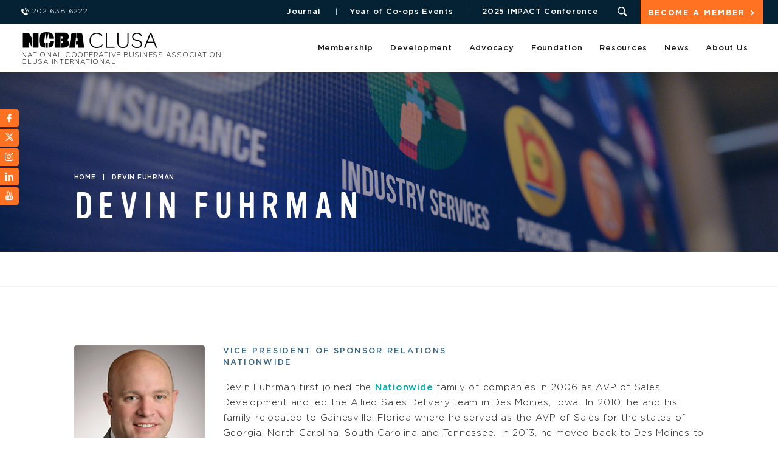

--- FILE ---
content_type: text/html; charset=UTF-8
request_url: https://ncbaclusa.coop/devin-fuhrman/
body_size: 20261
content:
<!DOCTYPE html>
<html class="no-js">
    <head>
        <meta charset="utf-8">
        <meta http-equiv="X-UA-Compatible" content="IE=edge">
        <meta name="viewport" content="width=device-width, initial-scale=1">

        <meta name='robots' content='index, follow, max-image-preview:large, max-snippet:-1, max-video-preview:-1' />

	<!-- This site is optimized with the Yoast SEO plugin v26.5 - https://yoast.com/wordpress/plugins/seo/ -->
	<title>Devin Fuhrman - NCBA CLUSA</title>
	<link rel="canonical" href="https://ncbaclusa.coop/devin-fuhrman/" />
	<meta property="og:locale" content="en_US" />
	<meta property="og:type" content="article" />
	<meta property="og:title" content="Devin Fuhrman - NCBA CLUSA" />
	<meta property="og:description" content="Vice President of Sponsor Relations Nationwide Devin Fuhrman first joined the Nationwide family of companies in 2006 as AVP of [&hellip;]" />
	<meta property="og:url" content="https://ncbaclusa.coop/devin-fuhrman/" />
	<meta property="og:site_name" content="NCBA CLUSA" />
	<meta property="article:publisher" content="https://www.facebook.com/NCBACLUSA" />
	<meta property="og:image" content="https://ncbaclusa.coop/content/uploads/2019/08/devon-fuhrman-215-1.png" />
	<meta name="twitter:card" content="summary_large_image" />
	<meta name="twitter:site" content="@NCBACLUSA" />
	<meta name="twitter:label1" content="Est. reading time" />
	<meta name="twitter:data1" content="1 minute" />
	<script type="application/ld+json" class="yoast-schema-graph">{"@context":"https://schema.org","@graph":[{"@type":"WebPage","@id":"https://ncbaclusa.coop/devin-fuhrman/","url":"https://ncbaclusa.coop/devin-fuhrman/","name":"Devin Fuhrman - NCBA CLUSA","isPartOf":{"@id":"https://ncbaclusa.coop/#website"},"primaryImageOfPage":{"@id":"https://ncbaclusa.coop/devin-fuhrman/#primaryimage"},"image":{"@id":"https://ncbaclusa.coop/devin-fuhrman/#primaryimage"},"thumbnailUrl":"https://ncbaclusa.coop/content/uploads/2019/08/devon-fuhrman-215-1.png","datePublished":"2019-08-14T17:44:26+00:00","breadcrumb":{"@id":"https://ncbaclusa.coop/devin-fuhrman/#breadcrumb"},"inLanguage":"en-US","potentialAction":[{"@type":"ReadAction","target":["https://ncbaclusa.coop/devin-fuhrman/"]}]},{"@type":"ImageObject","inLanguage":"en-US","@id":"https://ncbaclusa.coop/devin-fuhrman/#primaryimage","url":"https://ncbaclusa.coop/content/uploads/2019/08/devon-fuhrman-215-1.png","contentUrl":"https://ncbaclusa.coop/content/uploads/2019/08/devon-fuhrman-215-1.png"},{"@type":"BreadcrumbList","@id":"https://ncbaclusa.coop/devin-fuhrman/#breadcrumb","itemListElement":[{"@type":"ListItem","position":1,"name":"Home","item":"https://ncbaclusa.coop/"},{"@type":"ListItem","position":2,"name":"Devin Fuhrman"}]},{"@type":"WebSite","@id":"https://ncbaclusa.coop/#website","url":"https://ncbaclusa.coop/","name":"NCBA CLUSA","description":"National Cooperative Business Association CLUSA International","publisher":{"@id":"https://ncbaclusa.coop/#organization"},"potentialAction":[{"@type":"SearchAction","target":{"@type":"EntryPoint","urlTemplate":"https://ncbaclusa.coop/?s={search_term_string}"},"query-input":{"@type":"PropertyValueSpecification","valueRequired":true,"valueName":"search_term_string"}}],"inLanguage":"en-US"},{"@type":"Organization","@id":"https://ncbaclusa.coop/#organization","name":"National Cooperative Business Association CLUSA International","url":"https://ncbaclusa.coop/","logo":{"@type":"ImageObject","inLanguage":"en-US","@id":"https://ncbaclusa.coop/#/schema/logo/image/","url":"https://ncbaclusa.coop/content/uploads/2019/01/logo.png","contentUrl":"https://ncbaclusa.coop/content/uploads/2019/01/logo.png","width":452,"height":52,"caption":"National Cooperative Business Association CLUSA International"},"image":{"@id":"https://ncbaclusa.coop/#/schema/logo/image/"},"sameAs":["https://www.facebook.com/NCBACLUSA","https://x.com/NCBACLUSA","https://www.instagram.com/ncbaclusa/","https://www.linkedin.com/company/national-cooperative-business-association/","https://www.youtube.com/channel/UC1d9CsZOwqwQJid4uEscEUg"]}]}</script>
	<!-- / Yoast SEO plugin. -->


<link rel='dns-prefetch' href='//js.hs-scripts.com' />
<link rel="alternate" title="oEmbed (JSON)" type="application/json+oembed" href="https://ncbaclusa.coop/wp-json/oembed/1.0/embed?url=https%3A%2F%2Fncbaclusa.coop%2Fdevin-fuhrman%2F" />
<link rel="alternate" title="oEmbed (XML)" type="text/xml+oembed" href="https://ncbaclusa.coop/wp-json/oembed/1.0/embed?url=https%3A%2F%2Fncbaclusa.coop%2Fdevin-fuhrman%2F&#038;format=xml" />
<style id='wp-img-auto-sizes-contain-inline-css' type='text/css'>
img:is([sizes=auto i],[sizes^="auto," i]){contain-intrinsic-size:3000px 1500px}
/*# sourceURL=wp-img-auto-sizes-contain-inline-css */
</style>
<style id='wp-emoji-styles-inline-css' type='text/css'>

	img.wp-smiley, img.emoji {
		display: inline !important;
		border: none !important;
		box-shadow: none !important;
		height: 1em !important;
		width: 1em !important;
		margin: 0 0.07em !important;
		vertical-align: -0.1em !important;
		background: none !important;
		padding: 0 !important;
	}
/*# sourceURL=wp-emoji-styles-inline-css */
</style>
<style id='wp-block-library-inline-css' type='text/css'>
:root{
  --wp-block-synced-color:#7a00df;
  --wp-block-synced-color--rgb:122, 0, 223;
  --wp-bound-block-color:var(--wp-block-synced-color);
  --wp-editor-canvas-background:#ddd;
  --wp-admin-theme-color:#007cba;
  --wp-admin-theme-color--rgb:0, 124, 186;
  --wp-admin-theme-color-darker-10:#006ba1;
  --wp-admin-theme-color-darker-10--rgb:0, 107, 160.5;
  --wp-admin-theme-color-darker-20:#005a87;
  --wp-admin-theme-color-darker-20--rgb:0, 90, 135;
  --wp-admin-border-width-focus:2px;
}
@media (min-resolution:192dpi){
  :root{
    --wp-admin-border-width-focus:1.5px;
  }
}
.wp-element-button{
  cursor:pointer;
}

:root .has-very-light-gray-background-color{
  background-color:#eee;
}
:root .has-very-dark-gray-background-color{
  background-color:#313131;
}
:root .has-very-light-gray-color{
  color:#eee;
}
:root .has-very-dark-gray-color{
  color:#313131;
}
:root .has-vivid-green-cyan-to-vivid-cyan-blue-gradient-background{
  background:linear-gradient(135deg, #00d084, #0693e3);
}
:root .has-purple-crush-gradient-background{
  background:linear-gradient(135deg, #34e2e4, #4721fb 50%, #ab1dfe);
}
:root .has-hazy-dawn-gradient-background{
  background:linear-gradient(135deg, #faaca8, #dad0ec);
}
:root .has-subdued-olive-gradient-background{
  background:linear-gradient(135deg, #fafae1, #67a671);
}
:root .has-atomic-cream-gradient-background{
  background:linear-gradient(135deg, #fdd79a, #004a59);
}
:root .has-nightshade-gradient-background{
  background:linear-gradient(135deg, #330968, #31cdcf);
}
:root .has-midnight-gradient-background{
  background:linear-gradient(135deg, #020381, #2874fc);
}
:root{
  --wp--preset--font-size--normal:16px;
  --wp--preset--font-size--huge:42px;
}

.has-regular-font-size{
  font-size:1em;
}

.has-larger-font-size{
  font-size:2.625em;
}

.has-normal-font-size{
  font-size:var(--wp--preset--font-size--normal);
}

.has-huge-font-size{
  font-size:var(--wp--preset--font-size--huge);
}

.has-text-align-center{
  text-align:center;
}

.has-text-align-left{
  text-align:left;
}

.has-text-align-right{
  text-align:right;
}

.has-fit-text{
  white-space:nowrap !important;
}

#end-resizable-editor-section{
  display:none;
}

.aligncenter{
  clear:both;
}

.items-justified-left{
  justify-content:flex-start;
}

.items-justified-center{
  justify-content:center;
}

.items-justified-right{
  justify-content:flex-end;
}

.items-justified-space-between{
  justify-content:space-between;
}

.screen-reader-text{
  border:0;
  clip-path:inset(50%);
  height:1px;
  margin:-1px;
  overflow:hidden;
  padding:0;
  position:absolute;
  width:1px;
  word-wrap:normal !important;
}

.screen-reader-text:focus{
  background-color:#ddd;
  clip-path:none;
  color:#444;
  display:block;
  font-size:1em;
  height:auto;
  left:5px;
  line-height:normal;
  padding:15px 23px 14px;
  text-decoration:none;
  top:5px;
  width:auto;
  z-index:100000;
}
html :where(.has-border-color){
  border-style:solid;
}

html :where([style*=border-top-color]){
  border-top-style:solid;
}

html :where([style*=border-right-color]){
  border-right-style:solid;
}

html :where([style*=border-bottom-color]){
  border-bottom-style:solid;
}

html :where([style*=border-left-color]){
  border-left-style:solid;
}

html :where([style*=border-width]){
  border-style:solid;
}

html :where([style*=border-top-width]){
  border-top-style:solid;
}

html :where([style*=border-right-width]){
  border-right-style:solid;
}

html :where([style*=border-bottom-width]){
  border-bottom-style:solid;
}

html :where([style*=border-left-width]){
  border-left-style:solid;
}
html :where(img[class*=wp-image-]){
  height:auto;
  max-width:100%;
}
:where(figure){
  margin:0 0 1em;
}

html :where(.is-position-sticky){
  --wp-admin--admin-bar--position-offset:var(--wp-admin--admin-bar--height, 0px);
}

@media screen and (max-width:600px){
  html :where(.is-position-sticky){
    --wp-admin--admin-bar--position-offset:0px;
  }
}

/*# sourceURL=wp-block-library-inline-css */
</style><style id='global-styles-inline-css' type='text/css'>
:root{--wp--preset--aspect-ratio--square: 1;--wp--preset--aspect-ratio--4-3: 4/3;--wp--preset--aspect-ratio--3-4: 3/4;--wp--preset--aspect-ratio--3-2: 3/2;--wp--preset--aspect-ratio--2-3: 2/3;--wp--preset--aspect-ratio--16-9: 16/9;--wp--preset--aspect-ratio--9-16: 9/16;--wp--preset--color--black: #000000;--wp--preset--color--cyan-bluish-gray: #abb8c3;--wp--preset--color--white: #ffffff;--wp--preset--color--pale-pink: #f78da7;--wp--preset--color--vivid-red: #cf2e2e;--wp--preset--color--luminous-vivid-orange: #ff6900;--wp--preset--color--luminous-vivid-amber: #fcb900;--wp--preset--color--light-green-cyan: #7bdcb5;--wp--preset--color--vivid-green-cyan: #00d084;--wp--preset--color--pale-cyan-blue: #8ed1fc;--wp--preset--color--vivid-cyan-blue: #0693e3;--wp--preset--color--vivid-purple: #9b51e0;--wp--preset--gradient--vivid-cyan-blue-to-vivid-purple: linear-gradient(135deg,rgb(6,147,227) 0%,rgb(155,81,224) 100%);--wp--preset--gradient--light-green-cyan-to-vivid-green-cyan: linear-gradient(135deg,rgb(122,220,180) 0%,rgb(0,208,130) 100%);--wp--preset--gradient--luminous-vivid-amber-to-luminous-vivid-orange: linear-gradient(135deg,rgb(252,185,0) 0%,rgb(255,105,0) 100%);--wp--preset--gradient--luminous-vivid-orange-to-vivid-red: linear-gradient(135deg,rgb(255,105,0) 0%,rgb(207,46,46) 100%);--wp--preset--gradient--very-light-gray-to-cyan-bluish-gray: linear-gradient(135deg,rgb(238,238,238) 0%,rgb(169,184,195) 100%);--wp--preset--gradient--cool-to-warm-spectrum: linear-gradient(135deg,rgb(74,234,220) 0%,rgb(151,120,209) 20%,rgb(207,42,186) 40%,rgb(238,44,130) 60%,rgb(251,105,98) 80%,rgb(254,248,76) 100%);--wp--preset--gradient--blush-light-purple: linear-gradient(135deg,rgb(255,206,236) 0%,rgb(152,150,240) 100%);--wp--preset--gradient--blush-bordeaux: linear-gradient(135deg,rgb(254,205,165) 0%,rgb(254,45,45) 50%,rgb(107,0,62) 100%);--wp--preset--gradient--luminous-dusk: linear-gradient(135deg,rgb(255,203,112) 0%,rgb(199,81,192) 50%,rgb(65,88,208) 100%);--wp--preset--gradient--pale-ocean: linear-gradient(135deg,rgb(255,245,203) 0%,rgb(182,227,212) 50%,rgb(51,167,181) 100%);--wp--preset--gradient--electric-grass: linear-gradient(135deg,rgb(202,248,128) 0%,rgb(113,206,126) 100%);--wp--preset--gradient--midnight: linear-gradient(135deg,rgb(2,3,129) 0%,rgb(40,116,252) 100%);--wp--preset--font-size--small: 13px;--wp--preset--font-size--medium: 20px;--wp--preset--font-size--large: 36px;--wp--preset--font-size--x-large: 42px;--wp--preset--spacing--20: 0.44rem;--wp--preset--spacing--30: 0.67rem;--wp--preset--spacing--40: 1rem;--wp--preset--spacing--50: 1.5rem;--wp--preset--spacing--60: 2.25rem;--wp--preset--spacing--70: 3.38rem;--wp--preset--spacing--80: 5.06rem;--wp--preset--shadow--natural: 6px 6px 9px rgba(0, 0, 0, 0.2);--wp--preset--shadow--deep: 12px 12px 50px rgba(0, 0, 0, 0.4);--wp--preset--shadow--sharp: 6px 6px 0px rgba(0, 0, 0, 0.2);--wp--preset--shadow--outlined: 6px 6px 0px -3px rgb(255, 255, 255), 6px 6px rgb(0, 0, 0);--wp--preset--shadow--crisp: 6px 6px 0px rgb(0, 0, 0);}:where(.is-layout-flex){gap: 0.5em;}:where(.is-layout-grid){gap: 0.5em;}body .is-layout-flex{display: flex;}.is-layout-flex{flex-wrap: wrap;align-items: center;}.is-layout-flex > :is(*, div){margin: 0;}body .is-layout-grid{display: grid;}.is-layout-grid > :is(*, div){margin: 0;}:where(.wp-block-columns.is-layout-flex){gap: 2em;}:where(.wp-block-columns.is-layout-grid){gap: 2em;}:where(.wp-block-post-template.is-layout-flex){gap: 1.25em;}:where(.wp-block-post-template.is-layout-grid){gap: 1.25em;}.has-black-color{color: var(--wp--preset--color--black) !important;}.has-cyan-bluish-gray-color{color: var(--wp--preset--color--cyan-bluish-gray) !important;}.has-white-color{color: var(--wp--preset--color--white) !important;}.has-pale-pink-color{color: var(--wp--preset--color--pale-pink) !important;}.has-vivid-red-color{color: var(--wp--preset--color--vivid-red) !important;}.has-luminous-vivid-orange-color{color: var(--wp--preset--color--luminous-vivid-orange) !important;}.has-luminous-vivid-amber-color{color: var(--wp--preset--color--luminous-vivid-amber) !important;}.has-light-green-cyan-color{color: var(--wp--preset--color--light-green-cyan) !important;}.has-vivid-green-cyan-color{color: var(--wp--preset--color--vivid-green-cyan) !important;}.has-pale-cyan-blue-color{color: var(--wp--preset--color--pale-cyan-blue) !important;}.has-vivid-cyan-blue-color{color: var(--wp--preset--color--vivid-cyan-blue) !important;}.has-vivid-purple-color{color: var(--wp--preset--color--vivid-purple) !important;}.has-black-background-color{background-color: var(--wp--preset--color--black) !important;}.has-cyan-bluish-gray-background-color{background-color: var(--wp--preset--color--cyan-bluish-gray) !important;}.has-white-background-color{background-color: var(--wp--preset--color--white) !important;}.has-pale-pink-background-color{background-color: var(--wp--preset--color--pale-pink) !important;}.has-vivid-red-background-color{background-color: var(--wp--preset--color--vivid-red) !important;}.has-luminous-vivid-orange-background-color{background-color: var(--wp--preset--color--luminous-vivid-orange) !important;}.has-luminous-vivid-amber-background-color{background-color: var(--wp--preset--color--luminous-vivid-amber) !important;}.has-light-green-cyan-background-color{background-color: var(--wp--preset--color--light-green-cyan) !important;}.has-vivid-green-cyan-background-color{background-color: var(--wp--preset--color--vivid-green-cyan) !important;}.has-pale-cyan-blue-background-color{background-color: var(--wp--preset--color--pale-cyan-blue) !important;}.has-vivid-cyan-blue-background-color{background-color: var(--wp--preset--color--vivid-cyan-blue) !important;}.has-vivid-purple-background-color{background-color: var(--wp--preset--color--vivid-purple) !important;}.has-black-border-color{border-color: var(--wp--preset--color--black) !important;}.has-cyan-bluish-gray-border-color{border-color: var(--wp--preset--color--cyan-bluish-gray) !important;}.has-white-border-color{border-color: var(--wp--preset--color--white) !important;}.has-pale-pink-border-color{border-color: var(--wp--preset--color--pale-pink) !important;}.has-vivid-red-border-color{border-color: var(--wp--preset--color--vivid-red) !important;}.has-luminous-vivid-orange-border-color{border-color: var(--wp--preset--color--luminous-vivid-orange) !important;}.has-luminous-vivid-amber-border-color{border-color: var(--wp--preset--color--luminous-vivid-amber) !important;}.has-light-green-cyan-border-color{border-color: var(--wp--preset--color--light-green-cyan) !important;}.has-vivid-green-cyan-border-color{border-color: var(--wp--preset--color--vivid-green-cyan) !important;}.has-pale-cyan-blue-border-color{border-color: var(--wp--preset--color--pale-cyan-blue) !important;}.has-vivid-cyan-blue-border-color{border-color: var(--wp--preset--color--vivid-cyan-blue) !important;}.has-vivid-purple-border-color{border-color: var(--wp--preset--color--vivid-purple) !important;}.has-vivid-cyan-blue-to-vivid-purple-gradient-background{background: var(--wp--preset--gradient--vivid-cyan-blue-to-vivid-purple) !important;}.has-light-green-cyan-to-vivid-green-cyan-gradient-background{background: var(--wp--preset--gradient--light-green-cyan-to-vivid-green-cyan) !important;}.has-luminous-vivid-amber-to-luminous-vivid-orange-gradient-background{background: var(--wp--preset--gradient--luminous-vivid-amber-to-luminous-vivid-orange) !important;}.has-luminous-vivid-orange-to-vivid-red-gradient-background{background: var(--wp--preset--gradient--luminous-vivid-orange-to-vivid-red) !important;}.has-very-light-gray-to-cyan-bluish-gray-gradient-background{background: var(--wp--preset--gradient--very-light-gray-to-cyan-bluish-gray) !important;}.has-cool-to-warm-spectrum-gradient-background{background: var(--wp--preset--gradient--cool-to-warm-spectrum) !important;}.has-blush-light-purple-gradient-background{background: var(--wp--preset--gradient--blush-light-purple) !important;}.has-blush-bordeaux-gradient-background{background: var(--wp--preset--gradient--blush-bordeaux) !important;}.has-luminous-dusk-gradient-background{background: var(--wp--preset--gradient--luminous-dusk) !important;}.has-pale-ocean-gradient-background{background: var(--wp--preset--gradient--pale-ocean) !important;}.has-electric-grass-gradient-background{background: var(--wp--preset--gradient--electric-grass) !important;}.has-midnight-gradient-background{background: var(--wp--preset--gradient--midnight) !important;}.has-small-font-size{font-size: var(--wp--preset--font-size--small) !important;}.has-medium-font-size{font-size: var(--wp--preset--font-size--medium) !important;}.has-large-font-size{font-size: var(--wp--preset--font-size--large) !important;}.has-x-large-font-size{font-size: var(--wp--preset--font-size--x-large) !important;}
/*# sourceURL=global-styles-inline-css */
</style>
<style id='core-block-supports-inline-css' type='text/css'>
/**
 * Core styles: block-supports
 */

/*# sourceURL=core-block-supports-inline-css */
</style>

<style id='classic-theme-styles-inline-css' type='text/css'>
/**
 * These rules are needed for backwards compatibility.
 * They should match the button element rules in the base theme.json file.
 */
.wp-block-button__link {
	color: #ffffff;
	background-color: #32373c;
	border-radius: 9999px; /* 100% causes an oval, but any explicit but really high value retains the pill shape. */

	/* This needs a low specificity so it won't override the rules from the button element if defined in theme.json. */
	box-shadow: none;
	text-decoration: none;

	/* The extra 2px are added to size solids the same as the outline versions.*/
	padding: calc(0.667em + 2px) calc(1.333em + 2px);

	font-size: 1.125em;
}

.wp-block-file__button {
	background: #32373c;
	color: #ffffff;
	text-decoration: none;
}

/*# sourceURL=/wp-includes/css/classic-themes.css */
</style>
<link rel='stylesheet' id='cf7mls-css' href='https://ncbaclusa.coop/content/plugins/cf7-multi-step/assets/frontend/css/cf7mls.css?ver=2.7.9' type='text/css' media='all' />
<link rel='stylesheet' id='cf7mls_animate-css' href='https://ncbaclusa.coop/content/plugins/cf7-multi-step/assets/frontend/animate/animate.min.css?ver=2.7.9' type='text/css' media='all' />
<link rel='stylesheet' id='widgetopts-styles-css' href='https://ncbaclusa.coop/content/plugins/widget-options/assets/css/widget-options.css?ver=4.1.3' type='text/css' media='all' />
<link rel='stylesheet' id='cf7adn_front_css-css' href='https://ncbaclusa.coop/content/plugins/accept-authorize-net-payments-using-contact-form-7/assets/css/front-style.min.css?ver=2.6' type='text/css' media='all' />
<link rel='stylesheet' id='normalize-css' href='https://ncbaclusa.coop/content/themes/ncba-clusa/assets/css/normalize.css?ver=1765836908' type='text/css' media='all' />
<link rel='stylesheet' id='site_main-css' href='https://ncbaclusa.coop/content/themes/ncba-clusa/assets/css/main.css?ver=1765836908' type='text/css' media='all' />
<link rel='stylesheet' id='fancybox-css' href='https://ncbaclusa.coop/content/themes/ncba-clusa/assets/js/fancybox/jquery.fancybox.min.css?ver=a326a6a964a5c7f2099e757cbaf2e27a' type='text/css' media='all' />
<link rel='stylesheet' id='wp-members-css' href='https://ncbaclusa.coop/content/themes/ncba-clusa/assets/css/main.css?ver=3.5.4.3' type='text/css' media='all' />
<link rel='stylesheet' id='wp-pagenavi-css' href='https://ncbaclusa.coop/content/plugins/wp-pagenavi/pagenavi-css.css?ver=2.70' type='text/css' media='all' />
<link rel='stylesheet' id='cf7cf-style-css' href='https://ncbaclusa.coop/content/plugins/cf7-conditional-fields/style.css?ver=2.6.7' type='text/css' media='all' />
<script type="text/javascript" src="https://ncbaclusa.coop/wp-includes/js/jquery/jquery.js?ver=3.7.1" id="jquery-core-js"></script>
<script type="text/javascript" src="https://ncbaclusa.coop/wp-includes/js/jquery/jquery-migrate.js?ver=3.4.1" id="jquery-migrate-js"></script>
<script type="text/javascript" id="jquery-js-after">
/* <![CDATA[ */
    document.addEventListener('DOMContentLoaded', function () {
        const phoneInput = document.getElementById('billing_phone');
        if (!phoneInput) return;

        // Clear default "0" value
        if (phoneInput.value === "0") {
            phoneInput.value = "";
        }

        phoneInput.addEventListener('input', function () {
            let digits = this.value.replace(/\D/g, ''); // Strip non-digits
            digits = digits.slice(0, 10); // Limit to 10 digits

            // Format as xxx-xxx-xxxx
            let formatted = digits;
            if (digits.length > 6) {
                formatted = digits.slice(0,3) + '-' + digits.slice(3,6) + '-' + digits.slice(6);
            } else if (digits.length > 3) {
                formatted = digits.slice(0,3) + '-' + digits.slice(3);
            }

            this.value = formatted;
        });
    });
    document.addEventListener('DOMContentLoaded', function () {
        const zipInput = document.getElementById('billing_postcode');
        if (!zipInput) return;

        // Clear default "0" value if it's there (optional)
        if (zipInput.value === "0") {
            zipInput.value = "";
        }

        // Allow only numeric input
        zipInput.addEventListener('input', function () {
            this.value = this.value.replace(/\D/g, '');
        });
    });
//# sourceURL=jquery-js-after
/* ]]> */
</script>
<script type="text/javascript" src="https://ncbaclusa.coop/content/themes/ncba-clusa/assets/js/vendor/modernizr.min.js?ver=2.8.2" id="modernizr-js"></script>
<script type="text/javascript" src="https://ncbaclusa.coop/content/themes/ncba-clusa/assets/js/fancybox/jquery.fancybox.min.js?ver=a326a6a964a5c7f2099e757cbaf2e27a" id="fancybox-js"></script>
<link rel="https://api.w.org/" href="https://ncbaclusa.coop/wp-json/" /><link rel="alternate" title="JSON" type="application/json" href="https://ncbaclusa.coop/wp-json/wp/v2/pages/33890" /><link rel='shortlink' href='https://ncbaclusa.coop/?p=33890' />
	<link href='https://fonts.googleapis.com/css?family=Yanone+Kaffeesatz' rel='stylesheet' type='text/css' />
	<link href='https://ncbaclusa.coop/content/plugins/congresslookup/style.css' rel='stylesheet' type='text/css' />
	<link href='https://ncbaclusa.coop/content/plugins/congresslookup/light.css' rel='stylesheet' type='text/css' /> 		<script type="text/javascript">
		var ajaxurl = "https:\/\/ncbaclusa.coop\/wp-admin\/admin-ajax.php";      
		var security = "93d16a9f74";
	</script>
			<!-- DO NOT COPY THIS SNIPPET! Start of Page Analytics Tracking for HubSpot WordPress plugin v11.3.37-->
			<script class="hsq-set-content-id" data-content-id="standard-page">
				var _hsq = _hsq || [];
				_hsq.push(["setContentType", "standard-page"]);
			</script>
			<!-- DO NOT COPY THIS SNIPPET! End of Page Analytics Tracking for HubSpot WordPress plugin -->
			<!-- --------- START PLUGIN REVENUECLOUDFX-WP - HEADER SCRIPTS --------- -->
	<!-- RCFX - Primary Tracking Script -->
	<script type='text/javascript' data-registered="mcfx-plugin">
		/* global RCFX */
		(function (w,d,o,u,a,m) {
			w[o]=w[o]||function(){(w[o].q=w[o].q||[]).push(arguments);
			},w[o].e=1*new Date();w[o].u=u;a=d.createElement('script'),
			m=d.getElementsByTagName('script')[0];a.async=1;
			a.src=u+'/mcfx.js';m.parentNode.insertBefore(a, m);
		})(window, document, 'mcfx', 'https://nc.ncbaclusa.coop');
		mcfx('create', 2240 );
	</script>
		<!-- RCFX - CallTrackerFX -->
		<script type="text/javascript" src="//cdn.leadmanagerfx.com/phone/js/2240" data-registered="mcfx-plugin" async></script>
	<!-- Helper Script -->
	<script type='text/javascript' data-registered="mcfx-plugin" >
		/* global RCFX */
		window.mcfxCaptureCustomFormData = function( data, formId='form-from-mcfxCaptureCustomFormData', dataFxId = null ) {
			const formEl = document.createElement('form');
			formEl.id = formId;
			// avoids duplication for pseudo forms
			formEl.setAttribute('data-fx-id', dataFxId || formId );
			for ( const field of data ) {
				const fieldEl = document.createElement('input');
				fieldEl.type = 'hidden';
				for ( const key in field ) {
					fieldEl[key] = field[key];
				}
				formEl.appendChild(fieldEl);
			}
			mcfx( 'capture', formEl );
		}
		/**
		 * This script will add a hidden input to all forms on the page with the submission id
		 * In order for this to work as intended, it has to happen after mcfx is initialized.
		 */
		window.addEventListener('mcfx:initialized', function() {
			document.querySelectorAll('form').forEach( nodeForm => {
				mcfx( t => {
					const nodeHiddenInput = document.createElement('input')
					nodeHiddenInput.setAttribute('name', '_mcfx_submission_id')
					nodeHiddenInput.setAttribute('type', 'hidden')
					nodeHiddenInput.setAttribute('value', t.modules.forms.getSubmissionId( nodeForm ))
					nodeForm.appendChild( nodeHiddenInput )
				})
			})
		})
	</script>
<!-- --------- END PLUGIN REVENUECLOUDFX-WP - HEADER SCRIPTS --------- -->
    <link rel="apple-touch-icon" sizes="57x57" href="https://ncbaclusa.coop/content/themes/ncba-clusa/assets/favicon/apple-icon-57x57.png">
    <link rel="apple-touch-icon" sizes="60x60" href="https://ncbaclusa.coop/content/themes/ncba-clusa/assets/favicon/apple-icon-60x60.png">
    <link rel="apple-touch-icon" sizes="72x72" href="https://ncbaclusa.coop/content/themes/ncba-clusa/assets/favicon/apple-icon-72x72.png">
    <link rel="apple-touch-icon" sizes="76x76" href="https://ncbaclusa.coop/content/themes/ncba-clusa/assets/favicon/apple-icon-76x76.png">
    <link rel="apple-touch-icon" sizes="114x114" href="https://ncbaclusa.coop/content/themes/ncba-clusa/assets/favicon/apple-icon-114x114.png">
    <link rel="apple-touch-icon" sizes="120x120" href="https://ncbaclusa.coop/content/themes/ncba-clusa/assets/favicon/apple-icon-120x120.png">
    <link rel="apple-touch-icon" sizes="144x144" href="https://ncbaclusa.coop/content/themes/ncba-clusa/assets/favicon/apple-icon-144x144.png">
    <link rel="apple-touch-icon" sizes="152x152" href="https://ncbaclusa.coop/content/themes/ncba-clusa/assets/favicon/apple-icon-152x152.png">
    <link rel="apple-touch-icon" sizes="180x180" href="https://ncbaclusa.coop/content/themes/ncba-clusa/assets/favicon/apple-icon-180x180.png">
    <link rel="icon" type="image/png" sizes="192x192"  href="https://ncbaclusa.coop/content/themes/ncba-clusa/assets/favicon/android-icon-192x192.png">
    <link rel="icon" type="image/png" sizes="32x32" href="https://ncbaclusa.coop/content/themes/ncba-clusa/assets/favicon/favicon-32x32.png">
    <link rel="icon" type="image/png" sizes="96x96" href="https://ncbaclusa.coop/content/themes/ncba-clusa/assets/favicon/favicon-96x96.png">
    <link rel="icon" type="image/png" sizes="16x16" href="https://ncbaclusa.coop/content/themes/ncba-clusa/assets/favicon/favicon-16x16.png">
    <link rel="manifest" href="https://ncbaclusa.coop/content/themes/ncba-clusa/assets/favicon/manifest.json">
    <meta name="msapplication-TileColor" content="#fff">
    <meta name="msapplication-TileImage" content="https://ncbaclusa.coop/content/themes/ncba-clusa/assets/favicon/ms-icon-144x144.png">
    <meta name="theme-color" content="#fff">
    <style>
        .grecaptcha-badge {opacity:0}
    </style>
<style type="text/css">.recentcomments a{display:inline !important;padding:0 !important;margin:0 !important;}</style>		<style type="text/css" id="wp-custom-css">
			/** WP MEMBERS 
**
** REGISTRATION FORM **/
#wpmem_reg {
	background-color: #f8f8f8;
	padding: 50px 20px;
}
#wpmem_reg fieldset {
	border: 0px;
}
#wpmem_reg input[type="submit"],
#wpmem_login input[type="submit"]{
    background-color: #ff7221;
    border-radius: 4px;
    border: none;
    color: #fff;
    display: inline-block;
    cursor: pointer;
    font: 500 11px / 2.009em 'Gotham';
    letter-spacing: 0.150em;
    padding: 0.364em 3.2em 0.364em 1.545em;
    text-align: center;
    text-transform: uppercase;
	  margin: 35px 0px 20px 0;
}
#wpmem_reg input[type="submit"]:hover,
#wpmem_login input[type="submit"]:hover{
    color: #fff;
    background-color: #dc5000;
}

#wpmem_reg label, 
#wpmem_login label {
    display: initial;
    font-family: 'Gotham', sans-serif;
    font-size: 15px;
    line-height: 1.714em;
	display: block;
}

#wpmem_reg .req {
    font-size: 17px;
    line-height: 1.714em;
    color: #003c62;
}

#wpmem_reg .req-text {
    margin: 20px 0px 0px 5px;
    font-family: 'Gotham', sans-serif;
    font-size: 16px;
    line-height: 1.714em;
	display: none;
}

#wpmem_reg legend, #wpmem_login legend {
    width: 100%;
    color: #003c62;
    font-family: 'Vinyl', sans-serif;
    font-weight: 400;
    line-height: 1em;
    margin-top: 0;
    text-transform: uppercase;
    font-size: 42px;
    margin-bottom: 0.238em;
}

@media (min-width: 1024px) {
	#wpmem_reg {
		width: 850px;
	}
}

/** LOGIN FORM **/
#wpmem_login {
	background-color: #f8f8f8;
	padding: 50px 20px;
}
#wpmem_login fieldset {
	border: 0px;
}
#wpmem_login .button_div label {
    margin-top: 0;
    float: left;
    margin-left: 10px;
    clear: right;
}
#wpmem_login .button_div input[type="submit"]{
	position: absolute;
    left: 0;
}
#wpmem_login input[type="checkbox"] {
    margin: 5px 2px;
}
#wpmem_login .button_div {
	height: 90px;
  position: relative;
	margin-top: 20px;
}
#wpmem_login #wpmem_pwdreset_form .button_div,
#wpmem_login #wpmem_getusername_form .button_div{
	margin-top: 0px;
}
.page-id-55340 #wpmem_login {
	margin-bottom: 30px;
}
@media (min-width: 768px) {
	#wpmem_login {
		min-width: 550px;
	}
	
}
@media (min-width: 1024px) {
	/** Profile login page**/
	.page-id-55340 #wpmem_login {
    float: left;
    margin-right: 4%;
    width: 42%;
    min-width: 42%;
	}
	.page-id-55340 #wpmem_reg {
    width: 53%;
    min-width: 53%;
    float: left;
	}
	/** End Profile login page**/
}
/** END WP MEMBERS  **/

/* Table padding fix */

table {
    margin: 0 -16px;
}

td {
    padding: 16px;
}

/* End table padding fix */

article .btn-tertiary{
	color:#00a6aa!important;
}
article .btn-secondary {
	color: #ff7221!important;
}
.nav-primary ul li > .sub-menu {overflow:visible;}
ul.sub-menu {height:auto!important}

/*Fix Link Icons on Blog Posts*/

.post-single a.icon-link::before {
	border:0px; 
	margin-top:-12px; 
	margin-left:-2px;
}

.post-single .icon-link:hover {border: 1px solid #ff7221;}

.post-single .icon-link {top:2px}

.post-single .panel-callout--socials .icon-link::before {
	border: 1px solid white; 
	font-size:20px; 
	padding:10px; 
	border-radius:50%;
	margin-left:-20px; 
	margin-top: -14px
}

.post-single .panel-callout--socials a:hover .icon-link:before {border-color: #2f2f2f; }

.post-single .panel-callout--socials .icon-link {
	border:0px; 
}

.post-single .panel-callout--socials a:hover {background-color:transparent; padding:0;}

.post-single .panel-callout--socials .icon-link:hover {margin-left:8px; margin-right:8px; margin-top:8px}

@media (max-width: 1024px){
	.post-single .post-meta--share a.icon-link::before {margin-top:-10.5px; font-size: 12px; margin-left: -4px}
	.post-single  a.icon-link{ height:22px; width: 22px; margin-top:-3.5px}
	.post-single .panel-callout--socials .icon-envelope-outline:before {font-size: 30px;}
	.post-single .panel-callout--socials .icon-link::before {
	font-size:18px;
}
		.post-single .post-meta--share .icon-envelope-outline { margin-top:2px;}}

@media (max-width: 768px){
		.post-single a.icon-link::before {
			margin-top:-9px; 
			margin-right:0px;
	}

	
	.post-meta--share	 a.icon-link
{margin-top:-1.5px; margin-right:0px;}
	.post-single .panel-callout--socials .icon-envelope-outline:before {
		font-size:21px;
		margin-top:0px;
	}
	.post-single .post-meta--share a.icon-envelope-outline {padding-top: 1px;}
	.post-single .panel-callout--socials .icon-link:before {
		padding:3px; 
		margin-top:-7px; 
		margin-right:-9px;
	}
	.post-meta--share {
		padding-bottom: 10px;}
	
	}

.choices__inner {
	padding: 6px 8px !important;
	background: #FFFFFF;
}
.choices__list--single {
	padding: 0px 16px 0px 4px;
}
.choices__inner {
	padding: 6px 8px !important;
  background: #FFFFFF;
	min-height: 36px;
}

iframe {
	position: relative;
	z-index: 20;
}

fieldset:has(#paymentForm) {
	border: none;
}
.button-number-wrapper {
	padding-bottom: 10px;
	padding-top: 10px;
}
.button-number {
	width: 100%;
	background-color: #003c62;
    border-radius: 4px;
    border: 2px solid #003c62;
    color: #fff;
    display: inline-block;
    cursor: pointer;
    font: 500 11px / 2.009em 'Gotham';
    letter-spacing: 0.150em;
    padding: 0.364em 2.2em 0.364em 1.545em;
    text-align: center;
    text-transform: uppercase;
	font-size: 12.75px;
}
.button-number:hover,
.button-number.active{
	color: #003c62;
	background-color: #fff;
}
#donation-form #submitPayment {
	background-position: 95% 47%;
}
		</style>
		<!-- Google Tag Manager -->
<script>(function(w,d,s,l,i){w[l]=w[l]||[];w[l].push({'gtm.start':
new Date().getTime(),event:'gtm.js'});var f=d.getElementsByTagName(s)[0],
j=d.createElement(s),dl=l!='dataLayer'?'&l='+l:'';j.async=true;j.src=
'https://www.googletagmanager.com/gtm.js?id='+i+dl;f.parentNode.insertBefore(j,f);
})(window,document,'script','dataLayer','GTM-KW5VJSC');</script>
<!-- End Google Tag Manager -->
<!-- Global site tag (gtag.js) - Google Analytics -->
<!-- <script async src="https://www.googletagmanager.com/gtag/js?id=G-VCFJGQ259K"></script>
<script>
  window.dataLayer = window.dataLayer || [];
  function gtag(){dataLayer.push(arguments);}
  gtag('js', new Date());

  gtag('config', 'G-VCFJGQ259K');
</script> -->
<meta name="google-site-verification" content="sQUySr30ebVy4QaAqq96D76NQw8UpDnMNIdYME4vnyY" />
    </head>


    <body class="wp-singular page-template-default page page-id-33890 wp-theme-ncba-clusa innerpage">
    	<!-- Google Tag Manager (noscript) -->
<noscript><iframe src="https://www.googletagmanager.com/ns.html?id=GTM-KW5VJSC"
height="0" width="0" style="display:none;visibility:hidden"></iframe></noscript>
<!-- End Google Tag Manager (noscript) -->
        <!--[if lt IE 7]>
            <p class="chromeframe">You are using an <strong>outdated</strong> browser. Please <a href="http://browsehappy.com/">upgrade your browser</a> or <a href="http://www.google.com/chromeframe/?redirect=true">activate Google Chrome Frame</a> to improve your experience.</p>
        <![endif]-->

        <header class="page-header hidden-print" id="page-header">
            <div class="page-header__sub">
                <div class="container-fluid">
                    <div class="row">
                        <div class="col-xxs-6 col-sm-3 page-header__sub--left">
                            <nav class="header-links">
                                <ul>
                                    <li>
                                        <a class="icon-phone" href="tel:202.638.6222">
                                            <span class="hidden-sm-up">Tap to Call</span>
                                            <span class="hidden-xs-down">202.638.6222</span>
                                        </a>
                                    </li>

                                    <li>
                                        <a class="icon-login" href="/membership/login/">
                                            <span class="hidden-sm-down">Members</span> Login
                                        </a>
                                    </li>
                                </ul>
                            </nav>
                        </div>

                        <div class="col-xxs-6 col-sm-9 page-header__sub--right clearfix">
                            <a class="btn" href="https://ncbaclusa.coop/membership/join/">Become a Member</a>  
                            <button class="icon-search-btn icon-mobile-search-new hidden-sm-down"> </button>
                            <nav class="nav-secondary hidden-xs-down"><ul id="menu-secondary-navigation" class="menu"><li id="menu-item-43" class="menu-item menu-item-type-post_type menu-item-object-page menu-item-43"><a href="https://ncbaclusa.coop/journal/">Journal</a></li>
<li id="menu-item-41" class="menu-item menu-item-type-post_type menu-item-object-page menu-item-41"><a href="https://ncbaclusa.coop/events/">Year of Co-ops Events</a></li>
<li id="menu-item-43815" class="menu-item menu-item-type-custom menu-item-object-custom menu-item-43815"><a href="https://whova.com/web/7XnOpoUIj6blaXSQCL0JuI98cIgGaeLLRguEiaQpTTs%3D/">2025 IMPACT Conference</a></li>
</ul></nav>                            
                        </div>
                    </div>
                </div>
            </div>

            <div class="page-header__main">
                <div class="container-fluid">
                    <div class="row page-header__main--inner clearfix">
                        <div class="col-xxs-8 col-sm-9 col-md-4">
                            <div class="logo-container">
                                <a href="https://ncbaclusa.coop" class="logo">
                                    <img class="img-responsive header-logo" src="https://ncbaclusa.coop/content/themes/ncba-clusa/images/logo.png" alt="NCBA CLUSA">
                                    <div class="logo-text">National Cooperative Business Association <br> CLUSA International</div>
                                </a>
                                <a href="https://ncbaclusa.coop" class="header-logo-text hidden-sm-down"><span class="icon-house"></span> Return Home</a>
                            </div>
                        </div>

                        <div class="col-xxs-4 col-sm-3 col-md-8 text-right">
                            <button class="icon-mobile-search-new hidden-md-up">Search</button>
                            <button class="icon-mobile-menu-new hidden-md-up">Menu</button>

                            
                            <nav class="nav-primary hidden-sm-down"><ul id="menu-main-navigation" class="menu"><li id="menu-item-3218" class="menu-item menu-item-type-post_type menu-item-object-page menu-item-has-children menu-item-3218"><a href="https://ncbaclusa.coop/membership/">Membership</a>
<ul class="sub-menu">
	<li id="menu-item-198" class="menu-item menu-item-type-post_type menu-item-object-page menu-item-198"><a href="https://ncbaclusa.coop/membership/join/">Become a Member</a></li>
	<li id="menu-item-56185" class="menu-item menu-item-type-post_type menu-item-object-page menu-item-56185"><a href="https://ncbaclusa.coop/p6-surge/">P6 Membership Surge</a></li>
	<li id="menu-item-7715" class="menu-item menu-item-type-taxonomy menu-item-object-category menu-item-7715"><a href="https://ncbaclusa.coop/blog/category/community/">News &#038; Analysis</a></li>
	<li id="menu-item-3226" class="menu-item menu-item-type-post_type menu-item-object-page menu-item-3226"><a href="https://ncbaclusa.coop/membership/education-and-learning/">Education &#038; Learning</a></li>
	<li id="menu-item-3229" class="menu-item menu-item-type-post_type menu-item-object-page menu-item-3229"><a href="https://ncbaclusa.coop/membership/marketing-and-networking/">Marketing &#038; Networking</a></li>
	<li id="menu-item-4119" class="menu-item menu-item-type-post_type menu-item-object-page menu-item-4119"><a href="https://ncbaclusa.coop/advocacy/get-involved/">Get Involved</a></li>
	<li id="menu-item-31822" class="menu-item menu-item-type-post_type menu-item-object-page menu-item-31822"><a href="https://ncbaclusa.coop/ncba-clusa-membership/">Current Membership</a></li>
</ul>
</li>
<li id="menu-item-3279" class="menu-item menu-item-type-post_type menu-item-object-page menu-item-has-children menu-item-3279"><a href="https://ncbaclusa.coop/programs/">Development</a>
<ul class="sub-menu">
	<li id="menu-item-3276" class="menu-item menu-item-type-post_type menu-item-object-page menu-item-has-children menu-item-3276"><a href="https://ncbaclusa.coop/programs/expertise/">Expertise</a>
	<ul class="sub-menu">
		<li id="menu-item-3275" class="menu-item menu-item-type-post_type menu-item-object-page menu-item-3275"><a href="https://ncbaclusa.coop/programs/expertise/building-resilient-communities/">Building Resilient Communities</a></li>
		<li id="menu-item-3274" class="menu-item menu-item-type-post_type menu-item-object-page menu-item-3274"><a href="https://ncbaclusa.coop/programs/expertise/creating-economic-opportunities/">Creating Economic Opportunities</a></li>
		<li id="menu-item-3273" class="menu-item menu-item-type-post_type menu-item-object-page menu-item-3273"><a href="https://ncbaclusa.coop/programs/expertise/strengthening-cooperatives/">Strengthening Cooperatives And Producer Organizations</a></li>
		<li id="menu-item-4536" class="menu-item menu-item-type-post_type menu-item-object-page menu-item-4536"><a href="https://ncbaclusa.coop/programs/our-experts/">Our Experts</a></li>
	</ul>
</li>
	<li id="menu-item-62" class="menu-item menu-item-type-post_type menu-item-object-page menu-item-has-children menu-item-62"><a href="https://ncbaclusa.coop/programs/where-we-work/">Projects</a>
	<ul class="sub-menu">
		<li id="menu-item-3288" class="menu-item menu-item-type-post_type menu-item-object-page menu-item-3288"><a href="https://ncbaclusa.coop/programs/where-we-work/">Where We Work</a></li>
		<li id="menu-item-63" class="menu-item menu-item-type-post_type menu-item-object-page menu-item-63"><a href="https://ncbaclusa.coop/programs/current-projects/">Current Projects</a></li>
	</ul>
</li>
	<li id="menu-item-3289" class="menu-item menu-item-type-post_type menu-item-object-page menu-item-3289"><a href="https://ncbaclusa.coop/impact/">Impact</a></li>
	<li id="menu-item-3285" class="menu-item menu-item-type-post_type menu-item-object-page menu-item-has-children menu-item-3285"><a href="https://ncbaclusa.coop/programs/work-with-us/">Work With Us</a>
	<ul class="sub-menu">
		<li id="menu-item-3287" class="menu-item menu-item-type-post_type menu-item-object-page menu-item-3287"><a href="https://ncbaclusa.coop/programs/work-with-us/partner/">Partner</a></li>
	</ul>
</li>
</ul>
</li>
<li id="menu-item-36" class="menu-item menu-item-type-post_type menu-item-object-page menu-item-has-children menu-item-36"><a href="https://ncbaclusa.coop/advocacy/">Advocacy</a>
<ul class="sub-menu">
	<li id="menu-item-45216" class="menu-item menu-item-type-post_type menu-item-object-page menu-item-45216"><a href="https://ncbaclusa.coop/vote/">Twin Pines Voter Project</a></li>
	<li id="menu-item-3537" class="menu-item menu-item-type-post_type menu-item-object-page menu-item-3537"><a href="https://ncbaclusa.coop/advocacy/advocacy-priorities/">Advocacy Priorities</a></li>
	<li id="menu-item-40142" class="menu-item menu-item-type-post_type menu-item-object-page menu-item-40142"><a href="https://ncbaclusa.coop/policy-strategies-to-build-a-more-inclusive-economy-with-cooperatives/">Cooperative Policy Strategies</a></li>
	<li id="menu-item-3536" class="menu-item menu-item-type-post_type menu-item-object-page menu-item-3536"><a href="https://ncbaclusa.coop/advocacy/get-involved/">Get Involved</a></li>
	<li id="menu-item-203" class="menu-item menu-item-type-post_type menu-item-object-page menu-item-203"><a href="https://ncbaclusa.coop/advocacy/congressional-caucus/">Congressional Caucus</a></li>
	<li id="menu-item-204" class="menu-item menu-item-type-post_type menu-item-object-page menu-item-204"><a href="https://ncbaclusa.coop/advocacy/interagency-working-group/">Interagency Working Group</a></li>
</ul>
</li>
<li id="menu-item-627" class="menu-item menu-item-type-custom menu-item-object-custom menu-item-627"><a href="https://www.cdf.coop/">Foundation</a></li>
<li id="menu-item-38" class="menu-item menu-item-type-post_type menu-item-object-page menu-item-has-children menu-item-38"><a href="https://ncbaclusa.coop/resources/">Resources</a>
<ul class="sub-menu">
	<li id="menu-item-5051" class="menu-item menu-item-type-post_type menu-item-object-page menu-item-5051"><a href="https://ncbaclusa.coop/resources/7-cooperative-principles/">Our Cooperative Identity</a></li>
	<li id="menu-item-45648" class="menu-item menu-item-type-post_type menu-item-object-page menu-item-45648"><a href="https://ncbaclusa.coop/p6/">Principle 6 Initiative</a></li>
	<li id="menu-item-5050" class="menu-item menu-item-type-post_type menu-item-object-page menu-item-5050"><a href="https://ncbaclusa.coop/resources/council-of-cooperative-economists/">The Cooperative Economics Council (CEC)</a></li>
	<li id="menu-item-30815" class="menu-item menu-item-type-post_type menu-item-object-page menu-item-30815"><a href="https://ncbaclusa.coop/resources/state-cooperative-statute-library/">State Cooperative Statute Library</a></li>
	<li id="menu-item-5053" class="menu-item menu-item-type-custom menu-item-object-custom menu-item-5053"><a href="https://www.cdf.coop/homecare-cooperative-initiative">Homecare Co-op Development</a></li>
	<li id="menu-item-27760" class="menu-item menu-item-type-post_type menu-item-object-page menu-item-has-children menu-item-27760"><a href="https://ncbaclusa.coop/resources/abcs-of-cooperative-impact/">ABCs of Cooperative Impact</a>
	<ul class="sub-menu">
		<li id="menu-item-39502" class="menu-item menu-item-type-post_type menu-item-object-page menu-item-39502"><a href="https://ncbaclusa.coop/resources/abcs-of-cooperative-impact/abcs-of-consumer-co-op-impact/">ABCs of Consumer Co-op Impact</a></li>
		<li id="menu-item-39503" class="menu-item menu-item-type-post_type menu-item-object-page menu-item-39503"><a href="https://ncbaclusa.coop/resources/abcs-of-cooperative-impact/abcs-of-credit-union-impact/">ABCs of Credit Union Impact</a></li>
		<li id="menu-item-33493" class="menu-item menu-item-type-post_type menu-item-object-page menu-item-33493"><a href="https://ncbaclusa.coop/resources/abcs-of-cooperative-impact/abcs-of-electric-cooperative-impact/">ABCs of Electric Co-op Impact</a></li>
		<li id="menu-item-39504" class="menu-item menu-item-type-post_type menu-item-object-page menu-item-39504"><a href="https://ncbaclusa.coop/resources/abcs-of-cooperative-impact/abcs-of-farmer-and-independent-small-business-co-op-impact/">ABCs of Farmer and Independent Small Business Co-op Impact</a></li>
		<li id="menu-item-33337" class="menu-item menu-item-type-post_type menu-item-object-page menu-item-33337"><a href="https://ncbaclusa.coop/resources/abcs-of-cooperative-impact/abcs-of-housing-co-op-impact/">ABCs of Housing Co-op Impact</a></li>
		<li id="menu-item-39505" class="menu-item menu-item-type-post_type menu-item-object-page menu-item-39505"><a href="https://ncbaclusa.coop/resources/abcs-of-cooperative-impact/abcs-of-worker-co-op-impact/">ABCs of Worker Co-op Impact</a></li>
	</ul>
</li>
	<li id="menu-item-207" class="menu-item menu-item-type-post_type menu-item-object-page menu-item-207"><a href="https://ncbaclusa.coop/resources/co-op-services/">Co-op Development Centers</a></li>
	<li id="menu-item-208" class="menu-item menu-item-type-post_type menu-item-object-page menu-item-208"><a href="https://ncbaclusa.coop/resources/webinar-archive/">Webinar Archive</a></li>
	<li id="menu-item-33432" class="menu-item menu-item-type-post_type menu-item-object-page menu-item-33432"><a href="https://ncbaclusa.coop/resources/book-recommendations/">Book Recommendations </a></li>
	<li id="menu-item-30152" class="menu-item menu-item-type-custom menu-item-object-custom menu-item-30152"><a href="https://www.ica.coop/en">International Co-op Alliance</a></li>
	<li id="menu-item-5054" class="menu-item menu-item-type-custom menu-item-object-custom menu-item-5054"><a href="https://www.coop/">.Coop Domains</a></li>
	<li id="menu-item-44915" class="menu-item menu-item-type-post_type menu-item-object-page menu-item-44915"><a href="https://ncbaclusa.coop/2022-impact-archive/">IMPACT Conference Archive</a></li>
</ul>
</li>
<li id="menu-item-30884" class="menu-item menu-item-type-post_type menu-item-object-page menu-item-has-children menu-item-30884"><a href="https://ncbaclusa.coop/news/">News</a>
<ul class="sub-menu">
	<li id="menu-item-30895" class="menu-item menu-item-type-taxonomy menu-item-object-category menu-item-30895"><a href="https://ncbaclusa.coop/blog/category/events/">Events</a></li>
	<li id="menu-item-30894" class="menu-item menu-item-type-taxonomy menu-item-object-category menu-item-30894"><a href="https://ncbaclusa.coop/blog/category/advocacy-news/">Advocacy</a></li>
	<li id="menu-item-30896" class="menu-item menu-item-type-taxonomy menu-item-object-category menu-item-30896"><a href="https://ncbaclusa.coop/blog/category/programs/">Global Programs</a></li>
	<li id="menu-item-30899" class="menu-item menu-item-type-taxonomy menu-item-object-category menu-item-30899"><a href="https://ncbaclusa.coop/blog/category/community/">Community</a></li>
	<li id="menu-item-30898" class="menu-item menu-item-type-taxonomy menu-item-object-category menu-item-30898"><a href="https://ncbaclusa.coop/blog/category/impact/">Impact</a></li>
	<li id="menu-item-30897" class="menu-item menu-item-type-taxonomy menu-item-object-category menu-item-30897"><a href="https://ncbaclusa.coop/blog/category/op-eds/">Op-eds</a></li>
</ul>
</li>
<li id="menu-item-4874" class="menu-item menu-item-type-post_type menu-item-object-page menu-item-has-children menu-item-4874"><a href="https://ncbaclusa.coop/about-us/mission-and-values/">About Us</a>
<ul class="sub-menu">
	<li id="menu-item-621" class="menu-item menu-item-type-post_type menu-item-object-page menu-item-621"><a href="https://ncbaclusa.coop/about-us/mission-and-values/">Mission &#038; Vision</a></li>
	<li id="menu-item-622" class="menu-item menu-item-type-post_type menu-item-object-page menu-item-622"><a href="https://ncbaclusa.coop/about-us/leadership/">Leadership</a></li>
	<li id="menu-item-623" class="menu-item menu-item-type-post_type menu-item-object-page menu-item-623"><a href="https://ncbaclusa.coop/about-us/annual-reports/">Annual Reports</a></li>
	<li id="menu-item-624" class="menu-item menu-item-type-post_type menu-item-object-page menu-item-624"><a href="https://ncbaclusa.coop/about-us/100th-anniversary/">100th Anniversary</a></li>
	<li id="menu-item-4864" class="menu-item menu-item-type-post_type menu-item-object-page menu-item-has-children menu-item-4864"><a href="https://ncbaclusa.coop/about-us/career-center/">Careers</a>
	<ul class="sub-menu">
		<li id="menu-item-666" class="menu-item menu-item-type-post_type menu-item-object-page menu-item-666"><a href="https://ncbaclusa.coop/about-us/career-center/">Career Center</a></li>
		<li id="menu-item-667" class="menu-item menu-item-type-post_type menu-item-object-page menu-item-667"><a href="https://ncbaclusa.coop/about-us/career-center/post-a-job/">Post a Job</a></li>
	</ul>
</li>
	<li id="menu-item-626" class="menu-item menu-item-type-post_type menu-item-object-page menu-item-626"><a href="https://ncbaclusa.coop/about-us/ethics-conduct/">Ethics &#038; Conduct</a></li>
	<li id="menu-item-10502" class="menu-item menu-item-type-post_type menu-item-object-page menu-item-10502"><a href="https://ncbaclusa.coop/about-us/our-history/">Our History</a></li>
	<li id="menu-item-209" class="menu-item menu-item-type-post_type menu-item-object-page menu-item-209"><a href="https://ncbaclusa.coop/about-us/contact-us/">Contact Us</a></li>
</ul>
</li>
</ul></nav>                        </div>
                        <div class="col-xxs-12 hidden-xs hidden-sm hidden-md hidden-lg">
                        	<div class="logo-text mobile">National Cooperative Business Association <br> CLUSA International</div>
                        </div>
                    </div>

                    <div class="row hidden-md-up">
                        <div class="col-md-12">
                            <nav class="nav-secondary hidden-sm-up"><ul id="menu-secondary-navigation-1" class="menu"><li class="menu-item menu-item-type-post_type menu-item-object-page menu-item-43"><a href="https://ncbaclusa.coop/journal/">Journal</a></li>
<li class="menu-item menu-item-type-post_type menu-item-object-page menu-item-41"><a href="https://ncbaclusa.coop/events/">Year of Co-ops Events</a></li>
<li class="menu-item menu-item-type-custom menu-item-object-custom menu-item-43815"><a href="https://whova.com/web/7XnOpoUIj6blaXSQCL0JuI98cIgGaeLLRguEiaQpTTs%3D/">2025 IMPACT Conference</a></li>
</ul></nav>
                            <nav class="nav-primary hidden-md-up"><ul id="menu-main-navigation-1" class="menu"><li class="menu-item menu-item-type-post_type menu-item-object-page menu-item-has-children menu-item-3218"><a href="https://ncbaclusa.coop/membership/">Membership</a>
<ul class="sub-menu">
	<li class="menu-item menu-item-type-post_type menu-item-object-page menu-item-198"><a href="https://ncbaclusa.coop/membership/join/">Become a Member</a></li>
	<li class="menu-item menu-item-type-post_type menu-item-object-page menu-item-56185"><a href="https://ncbaclusa.coop/p6-surge/">P6 Membership Surge</a></li>
	<li class="menu-item menu-item-type-taxonomy menu-item-object-category menu-item-7715"><a href="https://ncbaclusa.coop/blog/category/community/">News &#038; Analysis</a></li>
	<li class="menu-item menu-item-type-post_type menu-item-object-page menu-item-3226"><a href="https://ncbaclusa.coop/membership/education-and-learning/">Education &#038; Learning</a></li>
	<li class="menu-item menu-item-type-post_type menu-item-object-page menu-item-3229"><a href="https://ncbaclusa.coop/membership/marketing-and-networking/">Marketing &#038; Networking</a></li>
	<li class="menu-item menu-item-type-post_type menu-item-object-page menu-item-4119"><a href="https://ncbaclusa.coop/advocacy/get-involved/">Get Involved</a></li>
	<li class="menu-item menu-item-type-post_type menu-item-object-page menu-item-31822"><a href="https://ncbaclusa.coop/ncba-clusa-membership/">Current Membership</a></li>
</ul>
</li>
<li class="menu-item menu-item-type-post_type menu-item-object-page menu-item-has-children menu-item-3279"><a href="https://ncbaclusa.coop/programs/">Development</a>
<ul class="sub-menu">
	<li class="menu-item menu-item-type-post_type menu-item-object-page menu-item-has-children menu-item-3276"><a href="https://ncbaclusa.coop/programs/expertise/">Expertise</a>
	<ul class="sub-menu">
		<li class="menu-item menu-item-type-post_type menu-item-object-page menu-item-3275"><a href="https://ncbaclusa.coop/programs/expertise/building-resilient-communities/">Building Resilient Communities</a></li>
		<li class="menu-item menu-item-type-post_type menu-item-object-page menu-item-3274"><a href="https://ncbaclusa.coop/programs/expertise/creating-economic-opportunities/">Creating Economic Opportunities</a></li>
		<li class="menu-item menu-item-type-post_type menu-item-object-page menu-item-3273"><a href="https://ncbaclusa.coop/programs/expertise/strengthening-cooperatives/">Strengthening Cooperatives And Producer Organizations</a></li>
		<li class="menu-item menu-item-type-post_type menu-item-object-page menu-item-4536"><a href="https://ncbaclusa.coop/programs/our-experts/">Our Experts</a></li>
	</ul>
</li>
	<li class="menu-item menu-item-type-post_type menu-item-object-page menu-item-has-children menu-item-62"><a href="https://ncbaclusa.coop/programs/where-we-work/">Projects</a>
	<ul class="sub-menu">
		<li class="menu-item menu-item-type-post_type menu-item-object-page menu-item-3288"><a href="https://ncbaclusa.coop/programs/where-we-work/">Where We Work</a></li>
		<li class="menu-item menu-item-type-post_type menu-item-object-page menu-item-63"><a href="https://ncbaclusa.coop/programs/current-projects/">Current Projects</a></li>
	</ul>
</li>
	<li class="menu-item menu-item-type-post_type menu-item-object-page menu-item-3289"><a href="https://ncbaclusa.coop/impact/">Impact</a></li>
	<li class="menu-item menu-item-type-post_type menu-item-object-page menu-item-has-children menu-item-3285"><a href="https://ncbaclusa.coop/programs/work-with-us/">Work With Us</a>
	<ul class="sub-menu">
		<li class="menu-item menu-item-type-post_type menu-item-object-page menu-item-3287"><a href="https://ncbaclusa.coop/programs/work-with-us/partner/">Partner</a></li>
	</ul>
</li>
</ul>
</li>
<li class="menu-item menu-item-type-post_type menu-item-object-page menu-item-has-children menu-item-36"><a href="https://ncbaclusa.coop/advocacy/">Advocacy</a>
<ul class="sub-menu">
	<li class="menu-item menu-item-type-post_type menu-item-object-page menu-item-45216"><a href="https://ncbaclusa.coop/vote/">Twin Pines Voter Project</a></li>
	<li class="menu-item menu-item-type-post_type menu-item-object-page menu-item-3537"><a href="https://ncbaclusa.coop/advocacy/advocacy-priorities/">Advocacy Priorities</a></li>
	<li class="menu-item menu-item-type-post_type menu-item-object-page menu-item-40142"><a href="https://ncbaclusa.coop/policy-strategies-to-build-a-more-inclusive-economy-with-cooperatives/">Cooperative Policy Strategies</a></li>
	<li class="menu-item menu-item-type-post_type menu-item-object-page menu-item-3536"><a href="https://ncbaclusa.coop/advocacy/get-involved/">Get Involved</a></li>
	<li class="menu-item menu-item-type-post_type menu-item-object-page menu-item-203"><a href="https://ncbaclusa.coop/advocacy/congressional-caucus/">Congressional Caucus</a></li>
	<li class="menu-item menu-item-type-post_type menu-item-object-page menu-item-204"><a href="https://ncbaclusa.coop/advocacy/interagency-working-group/">Interagency Working Group</a></li>
</ul>
</li>
<li class="menu-item menu-item-type-custom menu-item-object-custom menu-item-627"><a href="https://www.cdf.coop/">Foundation</a></li>
<li class="menu-item menu-item-type-post_type menu-item-object-page menu-item-has-children menu-item-38"><a href="https://ncbaclusa.coop/resources/">Resources</a>
<ul class="sub-menu">
	<li class="menu-item menu-item-type-post_type menu-item-object-page menu-item-5051"><a href="https://ncbaclusa.coop/resources/7-cooperative-principles/">Our Cooperative Identity</a></li>
	<li class="menu-item menu-item-type-post_type menu-item-object-page menu-item-45648"><a href="https://ncbaclusa.coop/p6/">Principle 6 Initiative</a></li>
	<li class="menu-item menu-item-type-post_type menu-item-object-page menu-item-5050"><a href="https://ncbaclusa.coop/resources/council-of-cooperative-economists/">The Cooperative Economics Council (CEC)</a></li>
	<li class="menu-item menu-item-type-post_type menu-item-object-page menu-item-30815"><a href="https://ncbaclusa.coop/resources/state-cooperative-statute-library/">State Cooperative Statute Library</a></li>
	<li class="menu-item menu-item-type-custom menu-item-object-custom menu-item-5053"><a href="https://www.cdf.coop/homecare-cooperative-initiative">Homecare Co-op Development</a></li>
	<li class="menu-item menu-item-type-post_type menu-item-object-page menu-item-has-children menu-item-27760"><a href="https://ncbaclusa.coop/resources/abcs-of-cooperative-impact/">ABCs of Cooperative Impact</a>
	<ul class="sub-menu">
		<li class="menu-item menu-item-type-post_type menu-item-object-page menu-item-39502"><a href="https://ncbaclusa.coop/resources/abcs-of-cooperative-impact/abcs-of-consumer-co-op-impact/">ABCs of Consumer Co-op Impact</a></li>
		<li class="menu-item menu-item-type-post_type menu-item-object-page menu-item-39503"><a href="https://ncbaclusa.coop/resources/abcs-of-cooperative-impact/abcs-of-credit-union-impact/">ABCs of Credit Union Impact</a></li>
		<li class="menu-item menu-item-type-post_type menu-item-object-page menu-item-33493"><a href="https://ncbaclusa.coop/resources/abcs-of-cooperative-impact/abcs-of-electric-cooperative-impact/">ABCs of Electric Co-op Impact</a></li>
		<li class="menu-item menu-item-type-post_type menu-item-object-page menu-item-39504"><a href="https://ncbaclusa.coop/resources/abcs-of-cooperative-impact/abcs-of-farmer-and-independent-small-business-co-op-impact/">ABCs of Farmer and Independent Small Business Co-op Impact</a></li>
		<li class="menu-item menu-item-type-post_type menu-item-object-page menu-item-33337"><a href="https://ncbaclusa.coop/resources/abcs-of-cooperative-impact/abcs-of-housing-co-op-impact/">ABCs of Housing Co-op Impact</a></li>
		<li class="menu-item menu-item-type-post_type menu-item-object-page menu-item-39505"><a href="https://ncbaclusa.coop/resources/abcs-of-cooperative-impact/abcs-of-worker-co-op-impact/">ABCs of Worker Co-op Impact</a></li>
	</ul>
</li>
	<li class="menu-item menu-item-type-post_type menu-item-object-page menu-item-207"><a href="https://ncbaclusa.coop/resources/co-op-services/">Co-op Development Centers</a></li>
	<li class="menu-item menu-item-type-post_type menu-item-object-page menu-item-208"><a href="https://ncbaclusa.coop/resources/webinar-archive/">Webinar Archive</a></li>
	<li class="menu-item menu-item-type-post_type menu-item-object-page menu-item-33432"><a href="https://ncbaclusa.coop/resources/book-recommendations/">Book Recommendations </a></li>
	<li class="menu-item menu-item-type-custom menu-item-object-custom menu-item-30152"><a href="https://www.ica.coop/en">International Co-op Alliance</a></li>
	<li class="menu-item menu-item-type-custom menu-item-object-custom menu-item-5054"><a href="https://www.coop/">.Coop Domains</a></li>
	<li class="menu-item menu-item-type-post_type menu-item-object-page menu-item-44915"><a href="https://ncbaclusa.coop/2022-impact-archive/">IMPACT Conference Archive</a></li>
</ul>
</li>
<li class="menu-item menu-item-type-post_type menu-item-object-page menu-item-has-children menu-item-30884"><a href="https://ncbaclusa.coop/news/">News</a>
<ul class="sub-menu">
	<li class="menu-item menu-item-type-taxonomy menu-item-object-category menu-item-30895"><a href="https://ncbaclusa.coop/blog/category/events/">Events</a></li>
	<li class="menu-item menu-item-type-taxonomy menu-item-object-category menu-item-30894"><a href="https://ncbaclusa.coop/blog/category/advocacy-news/">Advocacy</a></li>
	<li class="menu-item menu-item-type-taxonomy menu-item-object-category menu-item-30896"><a href="https://ncbaclusa.coop/blog/category/programs/">Global Programs</a></li>
	<li class="menu-item menu-item-type-taxonomy menu-item-object-category menu-item-30899"><a href="https://ncbaclusa.coop/blog/category/community/">Community</a></li>
	<li class="menu-item menu-item-type-taxonomy menu-item-object-category menu-item-30898"><a href="https://ncbaclusa.coop/blog/category/impact/">Impact</a></li>
	<li class="menu-item menu-item-type-taxonomy menu-item-object-category menu-item-30897"><a href="https://ncbaclusa.coop/blog/category/op-eds/">Op-eds</a></li>
</ul>
</li>
<li class="menu-item menu-item-type-post_type menu-item-object-page menu-item-has-children menu-item-4874"><a href="https://ncbaclusa.coop/about-us/mission-and-values/">About Us</a>
<ul class="sub-menu">
	<li class="menu-item menu-item-type-post_type menu-item-object-page menu-item-621"><a href="https://ncbaclusa.coop/about-us/mission-and-values/">Mission &#038; Vision</a></li>
	<li class="menu-item menu-item-type-post_type menu-item-object-page menu-item-622"><a href="https://ncbaclusa.coop/about-us/leadership/">Leadership</a></li>
	<li class="menu-item menu-item-type-post_type menu-item-object-page menu-item-623"><a href="https://ncbaclusa.coop/about-us/annual-reports/">Annual Reports</a></li>
	<li class="menu-item menu-item-type-post_type menu-item-object-page menu-item-624"><a href="https://ncbaclusa.coop/about-us/100th-anniversary/">100th Anniversary</a></li>
	<li class="menu-item menu-item-type-post_type menu-item-object-page menu-item-has-children menu-item-4864"><a href="https://ncbaclusa.coop/about-us/career-center/">Careers</a>
	<ul class="sub-menu">
		<li class="menu-item menu-item-type-post_type menu-item-object-page menu-item-666"><a href="https://ncbaclusa.coop/about-us/career-center/">Career Center</a></li>
		<li class="menu-item menu-item-type-post_type menu-item-object-page menu-item-667"><a href="https://ncbaclusa.coop/about-us/career-center/post-a-job/">Post a Job</a></li>
	</ul>
</li>
	<li class="menu-item menu-item-type-post_type menu-item-object-page menu-item-626"><a href="https://ncbaclusa.coop/about-us/ethics-conduct/">Ethics &#038; Conduct</a></li>
	<li class="menu-item menu-item-type-post_type menu-item-object-page menu-item-10502"><a href="https://ncbaclusa.coop/about-us/our-history/">Our History</a></li>
	<li class="menu-item menu-item-type-post_type menu-item-object-page menu-item-209"><a href="https://ncbaclusa.coop/about-us/contact-us/">Contact Us</a></li>
</ul>
</li>
</ul></nav>                        </div>
                    </div>

					<div class="site-search"> <form class="search-form" action="https://ncbaclusa.coop" method="get" role="search">
    <input class="search-form--field" type="search" title="Search" name="s" value="" placeholder="Search...">
    <button class="search-form--submit icon-search" type="submit" value=""></button>
</form> </div>

                    <div class="blue-overlay"></div>

                    <div class="popup-subscription section--highlight container-fluid text-center hidden-print">
                        <div class="pull-right"><a class="close-popup-x" href="#">X</a></div>

                        <h2>Subscribe Now!</h2>
                        
<div class="wpcf7 no-js" id="wpcf7-f5-o1" lang="en-US" dir="ltr" data-wpcf7-id="5">
<div class="screen-reader-response"><p role="status" aria-live="polite" aria-atomic="true"></p> <ul></ul></div>
<form action="/devin-fuhrman/#wpcf7-f5-o1" method="post" class="wpcf7-form init cf7mls-no-scroll cf7mls-no-moving-animation" aria-label="Contact form" novalidate="novalidate" data-status="init">
<fieldset class="hidden-fields-container"><input type="hidden" name="_wpcf7" value="5" /><input type="hidden" name="_wpcf7_version" value="6.1.4" /><input type="hidden" name="_wpcf7_locale" value="en_US" /><input type="hidden" name="_wpcf7_unit_tag" value="wpcf7-f5-o1" /><input type="hidden" name="_wpcf7_container_post" value="0" /><input type="hidden" name="_wpcf7_posted_data_hash" value="" /><input type="hidden" name="_wpcf7cf_hidden_group_fields" value="[]" /><input type="hidden" name="_wpcf7cf_hidden_groups" value="[]" /><input type="hidden" name="_wpcf7cf_visible_groups" value="[]" /><input type="hidden" name="_wpcf7cf_repeaters" value="[]" /><input type="hidden" name="_wpcf7cf_steps" value="{}" /><input type="hidden" name="_wpcf7cf_options" value="{&quot;form_id&quot;:5,&quot;conditions&quot;:[],&quot;settings&quot;:{&quot;animation&quot;:&quot;yes&quot;,&quot;animation_intime&quot;:200,&quot;animation_outtime&quot;:200,&quot;conditions_ui&quot;:&quot;normal&quot;,&quot;notice_dismissed&quot;:false}}" /><input type="hidden" name="_wpcf7_recaptcha_response" value="" />
</fieldset>
<div class="row">
    <div class="col-sm-4 form-field">
        <span class="wpcf7-form-control-wrap" data-name="first-name"><input size="40" maxlength="400" class="wpcf7-form-control wpcf7-text wpcf7-validates-as-required" aria-required="true" aria-invalid="false" placeholder="First Name" value="" type="text" name="first-name" /></span>
    </div>
    <div class="col-sm-4 form-field">
        <span class="wpcf7-form-control-wrap" data-name="last-name"><input size="40" maxlength="400" class="wpcf7-form-control wpcf7-text wpcf7-validates-as-required" aria-required="true" aria-invalid="false" placeholder="Last Name" value="" type="text" name="last-name" /></span>
    </div>
    <div class="col-sm-4 form-field">
        <span class="wpcf7-form-control-wrap" data-name="email-address"><input size="40" maxlength="400" class="wpcf7-form-control wpcf7-email wpcf7-validates-as-required wpcf7-text wpcf7-validates-as-email" aria-required="true" aria-invalid="false" placeholder="Email Address" value="" type="email" name="email-address" /></span>
    </div>
</div>
<div class="row">
    <div class="col-sm-12 form-field clearfix">
[subscription]
    </div>
</div>
<div class="row">
    <div class="col-sm-12">
            <input name="imahuman" class="imahuman" type="hidden" value="0" />
    <noscript>
        <div class="row no-js-hidden-captcha">
            <label for="captcha">Is fire hot or cold?</label>
            <input name="captcha" class="hidden-captcha" type="text" />
        </div>
    </noscript>
        <input class="wpcf7-form-control wpcf7-submit has-spinner" type="submit" value="Sign Up" />
    </div>
</div><div class="wpcf7-response-output" aria-hidden="true"></div>
</form>
</div>
                    </div>
                </div>
            </div>
<script type="text/javascript" src="//script.crazyegg.com/pages/scripts/0011/7620.js" async="async" ></script> 
        </header>

        <section class="sticky-socials hidden-sm-down hidden-print">
	<ul>
		<li><a target="_blank" class="icon-facebook" href="https://www.facebook.com/NCBACLUSA"></a></li>
		<li><a target="_blank" class="svg-sticky-twitter" href="https://twitter.com/NCBACLUSA"><svg xmlns="http://www.w3.org/2000/svg" viewBox="0 0 512 512"><path d="m389.2 48h70.6l-154.2 176.2 181.4 239.8h-142l-111.3-145.4-127.2 145.4h-70.7l164.9-188.5-173.9-227.5h145.6l100.5 132.9zm-24.8 373.8h39.1l-252.4-333.8h-42z"></path></svg></a></li>
		<li><a target="_blank" class="icon-instagram" href="https://www.instagram.com/ncbaclusa/"></a></li>
		<li><a target="_blank" class="icon-linkedin" href="https://www.linkedin.com/company/national-cooperative-business-association/"></a></li>
		<li><a target="_blank" class="icon-youtube" href="https://www.youtube.com/channel/UC1d9CsZOwqwQJid4uEscEUg"></a></li>
	</ul>
</section>
<main id="page-body" class="page-body post-33890 page type-page status-publish hentry">

    	<header class="masthead section--overlay-blue" id="masthead" style="background-image: url(https://ncbaclusa.coop/content/uploads/2019/02/industry-services-banner-1800x399.png">
		<div class="container-fluid">
			<div class="row">
				<div class="col-md-10 col-md-offset-1">
					<div class="breadcrumbs hidden-xs-down" id="breadcrumbs"><span><span><a href="https://ncbaclusa.coop/">Home</a></span> <span class="separator">|</span> <span class="breadcrumb_last" aria-current="page">Devin Fuhrman</span></span></div>
						
						<h1>Devin Fuhrman</h1>

									</div>
			</div>
		</div>
	</header>


    <section class="siblings-links">
	<div class="container-fluid">
		<div class="row">
			<div class="col-md-10 col-md-offset-1">
											</div>
		</div>
	</div>
</section>

	
		
		    <section class="page-content section section--highlight ">

		        <div class="container-fluid">

		        	<div class="row">

		        		<div class="col-md-10 col-md-offset-1">

		        			<article>
			        			
						        <p class="sub-title"><img decoding="async" class="size-full wp-image-33892 alignleft" src="https://ncbaclusa.coop/content/uploads/2019/08/devon-fuhrman-215-1.png" alt="" width="215" height="215" srcset="https://ncbaclusa.coop/content/uploads/2019/08/devon-fuhrman-215-1.png 215w, https://ncbaclusa.coop/content/uploads/2019/08/devon-fuhrman-215-1-150x150.png 150w, https://ncbaclusa.coop/content/uploads/2019/08/devon-fuhrman-215-1-37x37.png 37w" sizes="(max-width: 215px) 100vw, 215px" />Vice President of Sponsor Relations<br />
Nationwide</p>
<p>Devin Fuhrman first joined the <a href="https://www.nationwide.com/">Nationwide</a> family of companies in 2006 as AVP of Sales Development and led the Allied Sales Delivery team in Des Moines, Iowa. In 2010, he and his family relocated to Gainesville, Florida where he served as the AVP of Sales for the states of Georgia, North Carolina, South Carolina and Tennessee. In 2013, he moved back to Des Moines to lead and support initiatives, including the integration of Harleysville, agency mergers and acquisitions, Nationwide awards and recognition programs, agency strategic planning, and a number of other enterprise related projects.</p>
<p>In March of 2014 Devin was appointed as the AVP of West Regional Sales for Nationwide Ag, leading his team in 11 states and supporting both Nationwide Ag Farm and Commercial Ag sales. As of August 2016, Devin has served as the Vice President of Sponsor Relations supporting agriculture through the nine state Farm Bureau relationships, Agricultural Strategic Partnerships and Ag and Food Thought Leadership programs.</p>
<p>Prior to working for Allied/Nationwide, Devin has held sales roles with Heartland Co-op as well as seven years with Progressive Insurance as a Sales Manager and Regional Marketing Manager leading 11 states. He is a graduate of Grand View University and received his MBA from Iowa State University.</p>
<p>In addition to his role at Nationwide, Devin currently serves on boards of NCBA CLUSA, Cooperative Development Foundation, Columbus 2020 Leadership Circle and the Ohio State Vice President’s Advisory Committee.</p>

						        
						        				            </article>

					    </div>

		        	</div>

		        </div>

		    </section>

        
	
	
	
</main>


        <footer class="page-footer hidden-print" id="page-footer">
            <div class="page-footer__main container-fluid">
                <div class="row">
                    <div class="col-md-6 page-footer__main--form">
                        <div class="row">
                            <div class="col-sm-8 col-sm-offset-2 col-md-10 col-md-offset-1">
                                <h4>sign up today for co-op <br class="hidden-sm-up"> news, events &amp; features</h4>
                                                                <!-- <a class="btn" href="https://visitor.r20.constantcontact.com/manage/optin?v=[base64]%3D%3D" target="_blank" onClick="ga('send', 'event', { eventCategory: 'general', eventAction: 'click', eventLabel: 'newsletter'});">Sign Up</a> -->
                                <a class="btn" href="https://share.hsforms.com/1YZTGYIZBQD61qKuif0emxAcr6vg" target="_blank" onClick="ga('send', 'event', { eventCategory: 'general', eventAction: 'click', eventLabel: 'newsletter'});">Sign Up</a>
                            </div>
                        </div>
                    </div>
                    <div class="col-md-6 page-footer__main--inner">
                        <div class="row">
                            <div class="col-xs-6 col-xs-offset-3 col-sm-4 col-sm-offset-0 col-md-5 col-lg-5 footer-infos">
                                 <a href="https://ncbaclusa.coop"><img class="footer-logo" src="https://ncbaclusa.coop/content/themes/ncba-clusa/images/logo-footer.png" alt="NCBA CLUSA"></a>
                                <p class="footer-info">
                                    <a href="https://goo.gl/maps/wQrThALypSy" target="_blank">1775 I Street NW, 8th Floor <br>
                                    Washington, DC 20006 <br></a>
                                    <a href="tel:202.638.6222">202.638.6222</a> <br>
                                    <a href="https://goo.gl/maps/wQrThALypSy">Find us on Google Maps</a>
                                </p>
                                <ul class="footer-socials">
                                    <li><a target="_blank" href="https://www.facebook.com/NCBACLUSA" class="icon-facebook-outline"></a></li>
                                    <li><a target="_blank" href="https://twitter.com/NCBACLUSA" class="svg-twitter-outline"><svg xmlns="http://www.w3.org/2000/svg" viewBox="0 0 512 512"><path d="m389.2 48h70.6l-154.2 176.2 181.4 239.8h-142l-111.3-145.4-127.2 145.4h-70.7l164.9-188.5-173.9-227.5h145.6l100.5 132.9zm-24.8 373.8h39.1l-252.4-333.8h-42z"></path></svg></a></li>
                                    <li><a target="_blank" href="https://www.instagram.com/ncbaclusa/" class="icon-instagram-outline"></a></li>
                                    <li><a target="_blank" href="https://www.linkedin.com/company/national-cooperative-business-association/" class="icon-linkedin-outline"></a></li>
                                    <li><a target="_blank" href="https://www.youtube.com/channel/UC1d9CsZOwqwQJid4uEscEUg" class="icon-youtube-outline"></a></li>
                                </ul>
                            </div>
                            <div class="col-xxs-8 col-xxs-offset-2 col-xs-6 col-xs-offset-3 col-sm-4 col-sm-offset-0 col-md-3 col-lg-3 footer-menu">
                                <nav class="nav-footer"><ul id="menu-footer-main-menu" class="menu"><li id="menu-item-5061" class="menu-item menu-item-type-post_type menu-item-object-page menu-item-5061"><a href="https://ncbaclusa.coop/membership/">Membership</a></li>
<li id="menu-item-72" class="menu-item menu-item-type-post_type menu-item-object-page menu-item-72"><a href="https://ncbaclusa.coop/programs/">Development</a></li>
<li id="menu-item-73" class="menu-item menu-item-type-post_type menu-item-object-page menu-item-73"><a href="https://ncbaclusa.coop/advocacy/">Advocacy</a></li>
<li id="menu-item-74" class="menu-item menu-item-type-post_type menu-item-object-page menu-item-74"><a href="https://ncbaclusa.coop/resources/">Resources</a></li>
<li id="menu-item-5060" class="menu-item menu-item-type-post_type menu-item-object-page menu-item-5060"><a href="https://ncbaclusa.coop/about-us/career-center/">Career Center</a></li>
<li id="menu-item-76" class="menu-item menu-item-type-post_type menu-item-object-page menu-item-76"><a href="https://ncbaclusa.coop/journal/">Journal</a></li>
<li id="menu-item-77" class="menu-item menu-item-type-post_type menu-item-object-page menu-item-77"><a href="https://ncbaclusa.coop/news/">News</a></li>
<li id="menu-item-78" class="menu-item menu-item-type-post_type menu-item-object-page menu-item-78"><a href="https://ncbaclusa.coop/events/">Year of Co-ops Events</a></li>
</ul></nav>                            </div>
                            <div class="col-xxs-8 col-xxs-offset-2 col-xs-6 col-xs-offset-3 col-sm-4 col-sm-offset-0 col-lg-4 footer-extra-links">
                                <nav class="nav-footer-sub"><ul id="menu-footer-sub-menu" class="menu"><li id="menu-item-5059" class="menu-item menu-item-type-post_type menu-item-object-page menu-item-5059"><a href="https://ncbaclusa.coop/membership/join/">Become a Member</a></li>
<li id="menu-item-80" class="menu-item menu-item-type-custom menu-item-object-custom menu-item-80"><a href="https://ncbaclusa.coop/about-us/contact-us/">Ask a Question</a></li>
<li id="menu-item-81" class="menu-item menu-item-type-post_type menu-item-object-page menu-item-81"><a href="https://ncbaclusa.coop/about-us/contact-us/">Contact Us</a></li>
</ul></nav>                            </div>
                        </div>
                    </div>
                </div>
            </div>
            <div class="page-footer__sub">
                <div class="container-fluid clearfix">
                    <div class="row">
                        <nav class="col-sm-6 footer-links">
                            <ul>
                                <li><a href="/site-credits/">Site Credits</a></li>
                                <li><a href="/sitemap/">Sitemap</a></li>
                                <li><a href="/privacy-policy/">Privacy Policy</a></li>
                            </ul>
                        </nav>
                        <p class="col-sm-6 footer-copyright flush-bottom">Copyright &copy; 2026. All Rights Reserved.</p>
                    </div>
                </div>
            </div>
        </footer>
        <!-- Extra Check to make sure jquery gets included -->
        <script>window.jQuery || document.write('<script src="https://ncbaclusa.coop/content/themes/ncba-clusa/assets/js/vendor/jquery.min.js"><\/script>')</script>
        <script type="speculationrules">
{"prefetch":[{"source":"document","where":{"and":[{"href_matches":"/*"},{"not":{"href_matches":["/wp-*.php","/wp-admin/*","/content/uploads/*","/content/*","/content/plugins/*","/content/themes/ncba-clusa/*","/*\\?(.+)"]}},{"not":{"selector_matches":"a[rel~=\"nofollow\"]"}},{"not":{"selector_matches":".no-prefetch, .no-prefetch a"}}]},"eagerness":"conservative"}]}
</script>
                    <script>
                document.addEventListener( 'wpcf7mailsent', function( event ) {
                    
                
                    var formId = '55839';
                    if ( formId == event.detail.contactFormId ) {
                        
                        
                                            var redirectUrl = 'https://ncbaclusa.coop/donate/thank-you/',
                            downloadUrl = '',
                            downloadField = event.detail.inputs.filter( function( field ) { return field.name === 'downloadurl'; } );

                        if ( downloadField.length ) {
                            downloadUrl = '?filefx=' + downloadField[0].value;
                        }

                        location = redirectUrl + downloadUrl;
                    
                    }

                
                    var formId = '55833';
                    if ( formId == event.detail.contactFormId ) {
                        
                        
                                            var redirectUrl = 'https://ncbaclusa.coop/membership/welcome-to-membership/',
                            downloadUrl = '',
                            downloadField = event.detail.inputs.filter( function( field ) { return field.name === 'downloadurl'; } );

                        if ( downloadField.length ) {
                            downloadUrl = '?filefx=' + downloadField[0].value;
                        }

                        location = redirectUrl + downloadUrl;
                    
                    }

                
                    var formId = '36359';
                    if ( formId == event.detail.contactFormId ) {
                        
                        
                                            var redirectUrl = 'https://ncbaclusa.coop/resources/co-op-month-thank-you/',
                            downloadUrl = '',
                            downloadField = event.detail.inputs.filter( function( field ) { return field.name === 'downloadurl'; } );

                        if ( downloadField.length ) {
                            downloadUrl = '?filefx=' + downloadField[0].value;
                        }

                        location = redirectUrl + downloadUrl;
                    
                    }

                
                    var formId = '36355';
                    if ( formId == event.detail.contactFormId ) {
                        
                        
                                            var redirectUrl = 'https://ncbaclusa.coop/resources/co-op-month-thank-you/',
                            downloadUrl = '',
                            downloadField = event.detail.inputs.filter( function( field ) { return field.name === 'downloadurl'; } );

                        if ( downloadField.length ) {
                            downloadUrl = '?filefx=' + downloadField[0].value;
                        }

                        location = redirectUrl + downloadUrl;
                    
                    }

                
                    var formId = '36301';
                    if ( formId == event.detail.contactFormId ) {
                        
                        
                                            var redirectUrl = 'https://ncbaclusa.coop/resources/co-op-month-thank-you/',
                            downloadUrl = '',
                            downloadField = event.detail.inputs.filter( function( field ) { return field.name === 'downloadurl'; } );

                        if ( downloadField.length ) {
                            downloadUrl = '?filefx=' + downloadField[0].value;
                        }

                        location = redirectUrl + downloadUrl;
                    
                    }

                
                    var formId = '27615';
                    if ( formId == event.detail.contactFormId ) {
                        
                        
                                            var redirectUrl = 'https://ncbaclusa.coop/membership/join/thank-you/',
                            downloadUrl = '',
                            downloadField = event.detail.inputs.filter( function( field ) { return field.name === 'downloadurl'; } );

                        if ( downloadField.length ) {
                            downloadUrl = '?filefx=' + downloadField[0].value;
                        }

                        location = redirectUrl + downloadUrl;
                    
                    }

                
                    var formId = '10169';
                    if ( formId == event.detail.contactFormId ) {
                        
                        
                                            var redirectUrl = 'https://ncbaclusa.coop/membership/join/thank-you/',
                            downloadUrl = '',
                            downloadField = event.detail.inputs.filter( function( field ) { return field.name === 'downloadurl'; } );

                        if ( downloadField.length ) {
                            downloadUrl = '?filefx=' + downloadField[0].value;
                        }

                        location = redirectUrl + downloadUrl;
                    
                    }

                
                    var formId = '10162';
                    if ( formId == event.detail.contactFormId ) {
                        
                        
                                            var redirectUrl = 'https://meetings.hubspot.com/kiara-mcgowan',
                            downloadUrl = '',
                            downloadField = event.detail.inputs.filter( function( field ) { return field.name === 'downloadurl'; } );

                        if ( downloadField.length ) {
                            downloadUrl = '?filefx=' + downloadField[0].value;
                        }

                        location = redirectUrl + downloadUrl;
                    
                    }

                
                    var formId = '2873';
                    if ( formId == event.detail.contactFormId ) {
                        
                        
                                            var redirectUrl = 'https://ncbaclusa.coop/about-us/career-center/post-a-job/thank-you/',
                            downloadUrl = '',
                            downloadField = event.detail.inputs.filter( function( field ) { return field.name === 'downloadurl'; } );

                        if ( downloadField.length ) {
                            downloadUrl = '?filefx=' + downloadField[0].value;
                        }

                        location = redirectUrl + downloadUrl;
                    
                    }

                
                    var formId = '2861';
                    if ( formId == event.detail.contactFormId ) {
                        
                        
                                            var redirectUrl = 'https://ncbaclusa.coop/membership/members-directory/renew/thank-you/',
                            downloadUrl = '',
                            downloadField = event.detail.inputs.filter( function( field ) { return field.name === 'downloadurl'; } );

                        if ( downloadField.length ) {
                            downloadUrl = '?filefx=' + downloadField[0].value;
                        }

                        location = redirectUrl + downloadUrl;
                    
                    }

                
                    var formId = '729';
                    if ( formId == event.detail.contactFormId ) {
                        
                        
                                            var redirectUrl = 'https://ncbaclusa.coop/about-us/contact-us/thank-you/',
                            downloadUrl = '',
                            downloadField = event.detail.inputs.filter( function( field ) { return field.name === 'downloadurl'; } );

                        if ( downloadField.length ) {
                            downloadUrl = '?filefx=' + downloadField[0].value;
                        }

                        location = redirectUrl + downloadUrl;
                    
                    }

                
                    var formId = '141';
                    if ( formId == event.detail.contactFormId ) {
                        
                        
                                            var redirectUrl = 'https://ncbaclusa.coop/membership/join/thank-you/',
                            downloadUrl = '',
                            downloadField = event.detail.inputs.filter( function( field ) { return field.name === 'downloadurl'; } );

                        if ( downloadField.length ) {
                            downloadUrl = '?filefx=' + downloadField[0].value;
                        }

                        location = redirectUrl + downloadUrl;
                    
                    }

                
                    var formId = '113';
                    if ( formId == event.detail.contactFormId ) {
                        
                        
                                            var redirectUrl = 'https://ncbaclusa.coop/about-us/career-center/application/thank-you-for-your-application/',
                            downloadUrl = '',
                            downloadField = event.detail.inputs.filter( function( field ) { return field.name === 'downloadurl'; } );

                        if ( downloadField.length ) {
                            downloadUrl = '?filefx=' + downloadField[0].value;
                        }

                        location = redirectUrl + downloadUrl;
                    
                    }

                
                    var formId = '5';
                    if ( formId == event.detail.contactFormId ) {
                        
                        
                                            var redirectUrl = 'https://ncbaclusa.coop/thank-you/',
                            downloadUrl = '',
                            downloadField = event.detail.inputs.filter( function( field ) { return field.name === 'downloadurl'; } );

                        if ( downloadField.length ) {
                            downloadUrl = '?filefx=' + downloadField[0].value;
                        }

                        location = redirectUrl + downloadUrl;
                    
                    }

                
                }, false );
            </script>

            <!-- --------- START PLUGIN REVENUECLOUDFX-WP - INTEGRATION SCRIPTS --------- -->
<!-- --------- END PLUGIN REVENUECLOUDFX-WP - INTEGRATION SCRIPTS --------- -->
<script type="text/javascript" src="https://ncbaclusa.coop/content/mu-plugins/fx-cf7-luminate/assets/lo-frontend.js?ver=1542214020" id="lo-js"></script>
<script type="text/javascript" id="wpmembers-validation-enhancement-js-after">
/* <![CDATA[ */
    function validateWPMembersForm(submitButton) {
        // Get the form that contains this submit button
        const form = submitButton.closest('form');
        if (!form) return;

        // Remove any existing error messages
        const existingAlerts = form.querySelectorAll('.wpmem-field-alert');
        existingAlerts.forEach(alert => alert.remove());
        
        // Find all input containers
        const divElements = form.querySelectorAll('.div_text, .div_select');
        let hasEmptyFields = false;
        
        divElements.forEach(div => {
            // Find the input/select element
            const input = div.querySelector('input, select, textarea');
            const isChoices = div.querySelector('.choices'); // Check for Choices.js select
            
            if (!input) return;
            
            // Check if field is required (multiple methods)
            const label = div.previousElementSibling;
            const isRequired = (
                (label && label.querySelector('.req')) || // Has .req span in label
                input.hasAttribute('required') || // Has required attribute
                input.getAttribute('aria-required') === 'true' // Has aria-required
            );
            
            if (isRequired) {
                let isEmpty = false;
                
                if (isChoices) {
                    // For Choices.js selects, check if a valid option is selected
                    isEmpty = !input.value || input.value === '';
                } else {
                    isEmpty = !input.value.trim();
                }
                
                if (isEmpty) {
                    hasEmptyFields = true;
                    
                    // Create and style alert message
                    const alert = document.createElement('div');
                    alert.className = 'wpmem-field-alert';
                    alert.textContent = 'This field is required';
                    alert.style.color = '#dc3232';
                    alert.style.fontSize = '12px';
                    alert.style.marginTop = '5px';
                    alert.style.marginBottom = '5px';
                    
                    // Insert alert after the div
                    div.parentNode.insertBefore(alert, div.nextSibling);
                    
                    // Add red border to the field
                    if (isChoices) {
                        const choicesInner = div.querySelector('.choices__inner');
                        if (choicesInner) {
                            choicesInner.style.borderColor = '#dc3232';
                        }
                    } else {
                        input.style.borderColor = '#dc3232';
                    }
                    
                    // Remove red border when user interacts with the field
                    if (isChoices) {
                        const choicesInner = div.querySelector('.choices__inner');
                        input.addEventListener('change', function() {
                            if (choicesInner) {
                                choicesInner.style.borderColor = '';
                            }
                            const alert = div.parentNode.querySelector('.wpmem-field-alert');
                            if (alert) {
                                alert.remove();
                            }
                        });
                    } else {
                        input.addEventListener('input', function() {
                            this.style.borderColor = '';
                            const alert = div.parentNode.querySelector('.wpmem-field-alert');
                            if (alert) {
                                alert.remove();
                            }
                        });
                    }
                }
            }
        });
        
        console.log('Validation run on form:', form.id);
    }

    // Wait for the DOM to be ready
    document.addEventListener('DOMContentLoaded', function() {
        // Add click handler to all WP-Members submit buttons
        document.addEventListener('click', function(e) {
            if (e.target && e.target.matches('.buttons[type="submit"]')) {
                console.log('Submit button clicked');
                validateWPMembersForm(e.target);
            }
        });
        
        console.log('WP-Members validation enhancement loaded');
    });
//# sourceURL=wpmembers-validation-enhancement-js-after
/* ]]> */
</script>
<script type="text/javascript" src="https://ncbaclusa.coop/wp-includes/js/dist/hooks.js?ver=220ff17f5667d013d468" id="wp-hooks-js"></script>
<script type="text/javascript" src="https://ncbaclusa.coop/wp-includes/js/dist/i18n.js?ver=6b3ae5bd3b8d9598492d" id="wp-i18n-js"></script>
<script type="text/javascript" id="wp-i18n-js-after">
/* <![CDATA[ */
wp.i18n.setLocaleData( { 'text direction\u0004ltr': [ 'ltr' ] } );
//# sourceURL=wp-i18n-js-after
/* ]]> */
</script>
<script type="text/javascript" src="https://ncbaclusa.coop/content/plugins/contact-form-7/includes/swv/js/index.js?ver=6.1.4" id="swv-js"></script>
<script type="text/javascript" id="contact-form-7-js-before">
/* <![CDATA[ */
var wpcf7 = {
    "api": {
        "root": "https:\/\/ncbaclusa.coop\/wp-json\/",
        "namespace": "contact-form-7\/v1"
    }
};
//# sourceURL=contact-form-7-js-before
/* ]]> */
</script>
<script type="text/javascript" src="https://ncbaclusa.coop/content/plugins/contact-form-7/includes/js/index.js?ver=6.1.4" id="contact-form-7-js"></script>
<script type="text/javascript" id="cf7mls-js-extra">
/* <![CDATA[ */
var cf7mls_object = {"ajax_url":"https://ncbaclusa.coop/wp-json/","is_rtl":"","disable_submit":"true","cf7mls_error_message":"","scroll_step":"true","scroll_first_error":"true","disable_enter_key":"false","check_step_before_submit":"true"};
//# sourceURL=cf7mls-js-extra
/* ]]> */
</script>
<script type="text/javascript" src="https://ncbaclusa.coop/content/plugins/cf7-multi-step/assets/frontend/js/cf7mls.js?ver=2.7.9" id="cf7mls-js"></script>
<script type="text/javascript" id="leadin-script-loader-js-js-extra">
/* <![CDATA[ */
var leadin_wordpress = {"userRole":"visitor","pageType":"page","leadinPluginVersion":"11.3.37"};
//# sourceURL=leadin-script-loader-js-js-extra
/* ]]> */
</script>
<script type="text/javascript" src="https://js.hs-scripts.com/21424012.js?integration=WordPress&amp;ver=11.3.37" id="leadin-script-loader-js-js"></script>
<script type="text/javascript" id="cf7adn_front_js-js-extra">
/* <![CDATA[ */
var cf7adn_object = {"ajax_url":"https://ncbaclusa.coop/wp-admin/admin-ajax.php"};
//# sourceURL=cf7adn_front_js-js-extra
/* ]]> */
</script>
<script type="text/javascript" src="https://ncbaclusa.coop/content/plugins/accept-authorize-net-payments-using-contact-form-7/assets/js/front.min.js?ver=2.6" id="cf7adn_front_js-js"></script>
<script type="text/javascript" src="https://ncbaclusa.coop/content/themes/ncba-clusa/assets/js/plugins.js?ver=1764953423" id="site_plugins-js"></script>
<script type="text/javascript" id="site_main-js-extra">
/* <![CDATA[ */
var FX = {"ajaxurl":"https://ncbaclusa.coop/wp-admin/admin-ajax.php","siteurl":"https://ncbaclusa.coop"};
//# sourceURL=site_main-js-extra
/* ]]> */
</script>
<script type="text/javascript" src="https://ncbaclusa.coop/content/themes/ncba-clusa/assets/js/main.js?ver=1764953423" id="site_main-js"></script>
<script type="text/javascript" id="wpcf7cf-scripts-js-extra">
/* <![CDATA[ */
var wpcf7cf_global_settings = {"ajaxurl":"https://ncbaclusa.coop/wp-admin/admin-ajax.php"};
//# sourceURL=wpcf7cf-scripts-js-extra
/* ]]> */
</script>
<script type="text/javascript" src="https://ncbaclusa.coop/content/plugins/cf7-conditional-fields/js/scripts.js?ver=2.6.7" id="wpcf7cf-scripts-js"></script>
<script type="text/javascript" src="https://www.google.com/recaptcha/api.js?render=6LcIPIUrAAAAAEL_p8WcItpqt64U8n3Qe9F4isXs&amp;ver=3.0" id="google-recaptcha-js"></script>
<script type="text/javascript" src="https://ncbaclusa.coop/wp-includes/js/dist/vendor/wp-polyfill.js?ver=3.15.0" id="wp-polyfill-js"></script>
<script type="text/javascript" id="wpcf7-recaptcha-js-before">
/* <![CDATA[ */
var wpcf7_recaptcha = {
    "sitekey": "6LcIPIUrAAAAAEL_p8WcItpqt64U8n3Qe9F4isXs",
    "actions": {
        "homepage": "homepage",
        "contactform": "contactform"
    }
};
//# sourceURL=wpcf7-recaptcha-js-before
/* ]]> */
</script>
<script type="text/javascript" src="https://ncbaclusa.coop/content/plugins/contact-form-7/modules/recaptcha/index.js?ver=6.1.4" id="wpcf7-recaptcha-js"></script>
<script id="wp-emoji-settings" type="application/json">
{"baseUrl":"https://s.w.org/images/core/emoji/17.0.2/72x72/","ext":".png","svgUrl":"https://s.w.org/images/core/emoji/17.0.2/svg/","svgExt":".svg","source":{"wpemoji":"https://ncbaclusa.coop/wp-includes/js/wp-emoji.js?ver=a326a6a964a5c7f2099e757cbaf2e27a","twemoji":"https://ncbaclusa.coop/wp-includes/js/twemoji.js?ver=a326a6a964a5c7f2099e757cbaf2e27a"}}
</script>
<script type="module">
/* <![CDATA[ */
/**
 * @output wp-includes/js/wp-emoji-loader.js
 */

/* eslint-env es6 */

// Note: This is loaded as a script module, so there is no need for an IIFE to prevent pollution of the global scope.

/**
 * Emoji Settings as exported in PHP via _print_emoji_detection_script().
 * @typedef WPEmojiSettings
 * @type {object}
 * @property {?object} source
 * @property {?string} source.concatemoji
 * @property {?string} source.twemoji
 * @property {?string} source.wpemoji
 */

const settings = /** @type {WPEmojiSettings} */ (
	JSON.parse( document.getElementById( 'wp-emoji-settings' ).textContent )
);

// For compatibility with other scripts that read from this global, in particular wp-includes/js/wp-emoji.js (source file: js/_enqueues/wp/emoji.js).
window._wpemojiSettings = settings;

/**
 * Support tests.
 * @typedef SupportTests
 * @type {object}
 * @property {?boolean} flag
 * @property {?boolean} emoji
 */

const sessionStorageKey = 'wpEmojiSettingsSupports';
const tests = [ 'flag', 'emoji' ];

/**
 * Checks whether the browser supports offloading to a Worker.
 *
 * @since 6.3.0
 *
 * @private
 *
 * @returns {boolean}
 */
function supportsWorkerOffloading() {
	return (
		typeof Worker !== 'undefined' &&
		typeof OffscreenCanvas !== 'undefined' &&
		typeof URL !== 'undefined' &&
		URL.createObjectURL &&
		typeof Blob !== 'undefined'
	);
}

/**
 * @typedef SessionSupportTests
 * @type {object}
 * @property {number} timestamp
 * @property {SupportTests} supportTests
 */

/**
 * Get support tests from session.
 *
 * @since 6.3.0
 *
 * @private
 *
 * @returns {?SupportTests} Support tests, or null if not set or older than 1 week.
 */
function getSessionSupportTests() {
	try {
		/** @type {SessionSupportTests} */
		const item = JSON.parse(
			sessionStorage.getItem( sessionStorageKey )
		);
		if (
			typeof item === 'object' &&
			typeof item.timestamp === 'number' &&
			new Date().valueOf() < item.timestamp + 604800 && // Note: Number is a week in seconds.
			typeof item.supportTests === 'object'
		) {
			return item.supportTests;
		}
	} catch ( e ) {}
	return null;
}

/**
 * Persist the supports in session storage.
 *
 * @since 6.3.0
 *
 * @private
 *
 * @param {SupportTests} supportTests Support tests.
 */
function setSessionSupportTests( supportTests ) {
	try {
		/** @type {SessionSupportTests} */
		const item = {
			supportTests: supportTests,
			timestamp: new Date().valueOf()
		};

		sessionStorage.setItem(
			sessionStorageKey,
			JSON.stringify( item )
		);
	} catch ( e ) {}
}

/**
 * Checks if two sets of Emoji characters render the same visually.
 *
 * This is used to determine if the browser is rendering an emoji with multiple data points
 * correctly. set1 is the emoji in the correct form, using a zero-width joiner. set2 is the emoji
 * in the incorrect form, using a zero-width space. If the two sets render the same, then the browser
 * does not support the emoji correctly.
 *
 * This function may be serialized to run in a Worker. Therefore, it cannot refer to variables from the containing
 * scope. Everything must be passed by parameters.
 *
 * @since 4.9.0
 *
 * @private
 *
 * @param {CanvasRenderingContext2D} context 2D Context.
 * @param {string} set1 Set of Emoji to test.
 * @param {string} set2 Set of Emoji to test.
 *
 * @return {boolean} True if the two sets render the same.
 */
function emojiSetsRenderIdentically( context, set1, set2 ) {
	// Cleanup from previous test.
	context.clearRect( 0, 0, context.canvas.width, context.canvas.height );
	context.fillText( set1, 0, 0 );
	const rendered1 = new Uint32Array(
		context.getImageData(
			0,
			0,
			context.canvas.width,
			context.canvas.height
		).data
	);

	// Cleanup from previous test.
	context.clearRect( 0, 0, context.canvas.width, context.canvas.height );
	context.fillText( set2, 0, 0 );
	const rendered2 = new Uint32Array(
		context.getImageData(
			0,
			0,
			context.canvas.width,
			context.canvas.height
		).data
	);

	return rendered1.every( ( rendered2Data, index ) => {
		return rendered2Data === rendered2[ index ];
	} );
}

/**
 * Checks if the center point of a single emoji is empty.
 *
 * This is used to determine if the browser is rendering an emoji with a single data point
 * correctly. The center point of an incorrectly rendered emoji will be empty. A correctly
 * rendered emoji will have a non-zero value at the center point.
 *
 * This function may be serialized to run in a Worker. Therefore, it cannot refer to variables from the containing
 * scope. Everything must be passed by parameters.
 *
 * @since 6.8.2
 *
 * @private
 *
 * @param {CanvasRenderingContext2D} context 2D Context.
 * @param {string} emoji Emoji to test.
 *
 * @return {boolean} True if the center point is empty.
 */
function emojiRendersEmptyCenterPoint( context, emoji ) {
	// Cleanup from previous test.
	context.clearRect( 0, 0, context.canvas.width, context.canvas.height );
	context.fillText( emoji, 0, 0 );

	// Test if the center point (16, 16) is empty (0,0,0,0).
	const centerPoint = context.getImageData(16, 16, 1, 1);
	for ( let i = 0; i < centerPoint.data.length; i++ ) {
		if ( centerPoint.data[ i ] !== 0 ) {
			// Stop checking the moment it's known not to be empty.
			return false;
		}
	}

	return true;
}

/**
 * Determines if the browser properly renders Emoji that Twemoji can supplement.
 *
 * This function may be serialized to run in a Worker. Therefore, it cannot refer to variables from the containing
 * scope. Everything must be passed by parameters.
 *
 * @since 4.2.0
 *
 * @private
 *
 * @param {CanvasRenderingContext2D} context 2D Context.
 * @param {string} type Whether to test for support of "flag" or "emoji".
 * @param {Function} emojiSetsRenderIdentically Reference to emojiSetsRenderIdentically function, needed due to minification.
 * @param {Function} emojiRendersEmptyCenterPoint Reference to emojiRendersEmptyCenterPoint function, needed due to minification.
 *
 * @return {boolean} True if the browser can render emoji, false if it cannot.
 */
function browserSupportsEmoji( context, type, emojiSetsRenderIdentically, emojiRendersEmptyCenterPoint ) {
	let isIdentical;

	switch ( type ) {
		case 'flag':
			/*
			 * Test for Transgender flag compatibility. Added in Unicode 13.
			 *
			 * To test for support, we try to render it, and compare the rendering to how it would look if
			 * the browser doesn't render it correctly (white flag emoji + transgender symbol).
			 */
			isIdentical = emojiSetsRenderIdentically(
				context,
				'\uD83C\uDFF3\uFE0F\u200D\u26A7\uFE0F', // as a zero-width joiner sequence
				'\uD83C\uDFF3\uFE0F\u200B\u26A7\uFE0F' // separated by a zero-width space
			);

			if ( isIdentical ) {
				return false;
			}

			/*
			 * Test for Sark flag compatibility. This is the least supported of the letter locale flags,
			 * so gives us an easy test for full support.
			 *
			 * To test for support, we try to render it, and compare the rendering to how it would look if
			 * the browser doesn't render it correctly ([C] + [Q]).
			 */
			isIdentical = emojiSetsRenderIdentically(
				context,
				'\uD83C\uDDE8\uD83C\uDDF6', // as the sequence of two code points
				'\uD83C\uDDE8\u200B\uD83C\uDDF6' // as the two code points separated by a zero-width space
			);

			if ( isIdentical ) {
				return false;
			}

			/*
			 * Test for English flag compatibility. England is a country in the United Kingdom, it
			 * does not have a two letter locale code but rather a five letter sub-division code.
			 *
			 * To test for support, we try to render it, and compare the rendering to how it would look if
			 * the browser doesn't render it correctly (black flag emoji + [G] + [B] + [E] + [N] + [G]).
			 */
			isIdentical = emojiSetsRenderIdentically(
				context,
				// as the flag sequence
				'\uD83C\uDFF4\uDB40\uDC67\uDB40\uDC62\uDB40\uDC65\uDB40\uDC6E\uDB40\uDC67\uDB40\uDC7F',
				// with each code point separated by a zero-width space
				'\uD83C\uDFF4\u200B\uDB40\uDC67\u200B\uDB40\uDC62\u200B\uDB40\uDC65\u200B\uDB40\uDC6E\u200B\uDB40\uDC67\u200B\uDB40\uDC7F'
			);

			return ! isIdentical;
		case 'emoji':
			/*
			 * Is there a large, hairy, humanoid mythical creature living in the browser?
			 *
			 * To test for Emoji 17.0 support, try to render a new emoji: Hairy Creature.
			 *
			 * The hairy creature emoji is a single code point emoji. Testing for browser
			 * support required testing the center point of the emoji to see if it is empty.
			 *
			 * 0xD83E 0x1FAC8 (\uD83E\u1FAC8) == 🫈 Hairy creature.
			 *
			 * When updating this test, please ensure that the emoji is either a single code point
			 * or switch to using the emojiSetsRenderIdentically function and testing with a zero-width
			 * joiner vs a zero-width space.
			 */
			const notSupported = emojiRendersEmptyCenterPoint( context, '\uD83E\u1FAC8' );
			return ! notSupported;
	}

	return false;
}

/**
 * Checks emoji support tests.
 *
 * This function may be serialized to run in a Worker. Therefore, it cannot refer to variables from the containing
 * scope. Everything must be passed by parameters.
 *
 * @since 6.3.0
 *
 * @private
 *
 * @param {string[]} tests Tests.
 * @param {Function} browserSupportsEmoji Reference to browserSupportsEmoji function, needed due to minification.
 * @param {Function} emojiSetsRenderIdentically Reference to emojiSetsRenderIdentically function, needed due to minification.
 * @param {Function} emojiRendersEmptyCenterPoint Reference to emojiRendersEmptyCenterPoint function, needed due to minification.
 *
 * @return {SupportTests} Support tests.
 */
function testEmojiSupports( tests, browserSupportsEmoji, emojiSetsRenderIdentically, emojiRendersEmptyCenterPoint ) {
	let canvas;
	if (
		typeof WorkerGlobalScope !== 'undefined' &&
		self instanceof WorkerGlobalScope
	) {
		canvas = new OffscreenCanvas( 300, 150 ); // Dimensions are default for HTMLCanvasElement.
	} else {
		canvas = document.createElement( 'canvas' );
	}

	const context = canvas.getContext( '2d', { willReadFrequently: true } );

	/*
	 * Chrome on OS X added native emoji rendering in M41. Unfortunately,
	 * it doesn't work when the font is bolder than 500 weight. So, we
	 * check for bold rendering support to avoid invisible emoji in Chrome.
	 */
	context.textBaseline = 'top';
	context.font = '600 32px Arial';

	const supports = {};
	tests.forEach( ( test ) => {
		supports[ test ] = browserSupportsEmoji( context, test, emojiSetsRenderIdentically, emojiRendersEmptyCenterPoint );
	} );
	return supports;
}

/**
 * Adds a script to the head of the document.
 *
 * @ignore
 *
 * @since 4.2.0
 *
 * @param {string} src The url where the script is located.
 *
 * @return {void}
 */
function addScript( src ) {
	const script = document.createElement( 'script' );
	script.src = src;
	script.defer = true;
	document.head.appendChild( script );
}

settings.supports = {
	everything: true,
	everythingExceptFlag: true
};

// Obtain the emoji support from the browser, asynchronously when possible.
new Promise( ( resolve ) => {
	let supportTests = getSessionSupportTests();
	if ( supportTests ) {
		resolve( supportTests );
		return;
	}

	if ( supportsWorkerOffloading() ) {
		try {
			// Note that the functions are being passed as arguments due to minification.
			const workerScript =
				'postMessage(' +
				testEmojiSupports.toString() +
				'(' +
				[
					JSON.stringify( tests ),
					browserSupportsEmoji.toString(),
					emojiSetsRenderIdentically.toString(),
					emojiRendersEmptyCenterPoint.toString()
				].join( ',' ) +
				'));';
			const blob = new Blob( [ workerScript ], {
				type: 'text/javascript'
			} );
			const worker = new Worker( URL.createObjectURL( blob ), { name: 'wpTestEmojiSupports' } );
			worker.onmessage = ( event ) => {
				supportTests = event.data;
				setSessionSupportTests( supportTests );
				worker.terminate();
				resolve( supportTests );
			};
			return;
		} catch ( e ) {}
	}

	supportTests = testEmojiSupports( tests, browserSupportsEmoji, emojiSetsRenderIdentically, emojiRendersEmptyCenterPoint );
	setSessionSupportTests( supportTests );
	resolve( supportTests );
} )
	// Once the browser emoji support has been obtained from the session, finalize the settings.
	.then( ( supportTests ) => {
		/*
		 * Tests the browser support for flag emojis and other emojis, and adjusts the
		 * support settings accordingly.
		 */
		for ( const test in supportTests ) {
			settings.supports[ test ] = supportTests[ test ];

			settings.supports.everything =
				settings.supports.everything && settings.supports[ test ];

			if ( 'flag' !== test ) {
				settings.supports.everythingExceptFlag =
					settings.supports.everythingExceptFlag &&
					settings.supports[ test ];
			}
		}

		settings.supports.everythingExceptFlag =
			settings.supports.everythingExceptFlag &&
			! settings.supports.flag;

		// When the browser can not render everything we need to load a polyfill.
		if ( ! settings.supports.everything ) {
			const src = settings.source || {};

			if ( src.concatemoji ) {
				addScript( src.concatemoji );
			} else if ( src.wpemoji && src.twemoji ) {
				addScript( src.twemoji );
				addScript( src.wpemoji );
			}
		}
	} );
//# sourceURL=https://ncbaclusa.coop/wp-includes/js/wp-emoji-loader.js
/* ]]> */
</script>
           </body>
</html>


--- FILE ---
content_type: text/html; charset=utf-8
request_url: https://www.google.com/recaptcha/api2/anchor?ar=1&k=6LcIPIUrAAAAAEL_p8WcItpqt64U8n3Qe9F4isXs&co=aHR0cHM6Ly9uY2JhY2x1c2EuY29vcDo0NDM.&hl=en&v=PoyoqOPhxBO7pBk68S4YbpHZ&size=invisible&anchor-ms=20000&execute-ms=30000&cb=r6k7juwlbpst
body_size: 48562
content:
<!DOCTYPE HTML><html dir="ltr" lang="en"><head><meta http-equiv="Content-Type" content="text/html; charset=UTF-8">
<meta http-equiv="X-UA-Compatible" content="IE=edge">
<title>reCAPTCHA</title>
<style type="text/css">
/* cyrillic-ext */
@font-face {
  font-family: 'Roboto';
  font-style: normal;
  font-weight: 400;
  font-stretch: 100%;
  src: url(//fonts.gstatic.com/s/roboto/v48/KFO7CnqEu92Fr1ME7kSn66aGLdTylUAMa3GUBHMdazTgWw.woff2) format('woff2');
  unicode-range: U+0460-052F, U+1C80-1C8A, U+20B4, U+2DE0-2DFF, U+A640-A69F, U+FE2E-FE2F;
}
/* cyrillic */
@font-face {
  font-family: 'Roboto';
  font-style: normal;
  font-weight: 400;
  font-stretch: 100%;
  src: url(//fonts.gstatic.com/s/roboto/v48/KFO7CnqEu92Fr1ME7kSn66aGLdTylUAMa3iUBHMdazTgWw.woff2) format('woff2');
  unicode-range: U+0301, U+0400-045F, U+0490-0491, U+04B0-04B1, U+2116;
}
/* greek-ext */
@font-face {
  font-family: 'Roboto';
  font-style: normal;
  font-weight: 400;
  font-stretch: 100%;
  src: url(//fonts.gstatic.com/s/roboto/v48/KFO7CnqEu92Fr1ME7kSn66aGLdTylUAMa3CUBHMdazTgWw.woff2) format('woff2');
  unicode-range: U+1F00-1FFF;
}
/* greek */
@font-face {
  font-family: 'Roboto';
  font-style: normal;
  font-weight: 400;
  font-stretch: 100%;
  src: url(//fonts.gstatic.com/s/roboto/v48/KFO7CnqEu92Fr1ME7kSn66aGLdTylUAMa3-UBHMdazTgWw.woff2) format('woff2');
  unicode-range: U+0370-0377, U+037A-037F, U+0384-038A, U+038C, U+038E-03A1, U+03A3-03FF;
}
/* math */
@font-face {
  font-family: 'Roboto';
  font-style: normal;
  font-weight: 400;
  font-stretch: 100%;
  src: url(//fonts.gstatic.com/s/roboto/v48/KFO7CnqEu92Fr1ME7kSn66aGLdTylUAMawCUBHMdazTgWw.woff2) format('woff2');
  unicode-range: U+0302-0303, U+0305, U+0307-0308, U+0310, U+0312, U+0315, U+031A, U+0326-0327, U+032C, U+032F-0330, U+0332-0333, U+0338, U+033A, U+0346, U+034D, U+0391-03A1, U+03A3-03A9, U+03B1-03C9, U+03D1, U+03D5-03D6, U+03F0-03F1, U+03F4-03F5, U+2016-2017, U+2034-2038, U+203C, U+2040, U+2043, U+2047, U+2050, U+2057, U+205F, U+2070-2071, U+2074-208E, U+2090-209C, U+20D0-20DC, U+20E1, U+20E5-20EF, U+2100-2112, U+2114-2115, U+2117-2121, U+2123-214F, U+2190, U+2192, U+2194-21AE, U+21B0-21E5, U+21F1-21F2, U+21F4-2211, U+2213-2214, U+2216-22FF, U+2308-230B, U+2310, U+2319, U+231C-2321, U+2336-237A, U+237C, U+2395, U+239B-23B7, U+23D0, U+23DC-23E1, U+2474-2475, U+25AF, U+25B3, U+25B7, U+25BD, U+25C1, U+25CA, U+25CC, U+25FB, U+266D-266F, U+27C0-27FF, U+2900-2AFF, U+2B0E-2B11, U+2B30-2B4C, U+2BFE, U+3030, U+FF5B, U+FF5D, U+1D400-1D7FF, U+1EE00-1EEFF;
}
/* symbols */
@font-face {
  font-family: 'Roboto';
  font-style: normal;
  font-weight: 400;
  font-stretch: 100%;
  src: url(//fonts.gstatic.com/s/roboto/v48/KFO7CnqEu92Fr1ME7kSn66aGLdTylUAMaxKUBHMdazTgWw.woff2) format('woff2');
  unicode-range: U+0001-000C, U+000E-001F, U+007F-009F, U+20DD-20E0, U+20E2-20E4, U+2150-218F, U+2190, U+2192, U+2194-2199, U+21AF, U+21E6-21F0, U+21F3, U+2218-2219, U+2299, U+22C4-22C6, U+2300-243F, U+2440-244A, U+2460-24FF, U+25A0-27BF, U+2800-28FF, U+2921-2922, U+2981, U+29BF, U+29EB, U+2B00-2BFF, U+4DC0-4DFF, U+FFF9-FFFB, U+10140-1018E, U+10190-1019C, U+101A0, U+101D0-101FD, U+102E0-102FB, U+10E60-10E7E, U+1D2C0-1D2D3, U+1D2E0-1D37F, U+1F000-1F0FF, U+1F100-1F1AD, U+1F1E6-1F1FF, U+1F30D-1F30F, U+1F315, U+1F31C, U+1F31E, U+1F320-1F32C, U+1F336, U+1F378, U+1F37D, U+1F382, U+1F393-1F39F, U+1F3A7-1F3A8, U+1F3AC-1F3AF, U+1F3C2, U+1F3C4-1F3C6, U+1F3CA-1F3CE, U+1F3D4-1F3E0, U+1F3ED, U+1F3F1-1F3F3, U+1F3F5-1F3F7, U+1F408, U+1F415, U+1F41F, U+1F426, U+1F43F, U+1F441-1F442, U+1F444, U+1F446-1F449, U+1F44C-1F44E, U+1F453, U+1F46A, U+1F47D, U+1F4A3, U+1F4B0, U+1F4B3, U+1F4B9, U+1F4BB, U+1F4BF, U+1F4C8-1F4CB, U+1F4D6, U+1F4DA, U+1F4DF, U+1F4E3-1F4E6, U+1F4EA-1F4ED, U+1F4F7, U+1F4F9-1F4FB, U+1F4FD-1F4FE, U+1F503, U+1F507-1F50B, U+1F50D, U+1F512-1F513, U+1F53E-1F54A, U+1F54F-1F5FA, U+1F610, U+1F650-1F67F, U+1F687, U+1F68D, U+1F691, U+1F694, U+1F698, U+1F6AD, U+1F6B2, U+1F6B9-1F6BA, U+1F6BC, U+1F6C6-1F6CF, U+1F6D3-1F6D7, U+1F6E0-1F6EA, U+1F6F0-1F6F3, U+1F6F7-1F6FC, U+1F700-1F7FF, U+1F800-1F80B, U+1F810-1F847, U+1F850-1F859, U+1F860-1F887, U+1F890-1F8AD, U+1F8B0-1F8BB, U+1F8C0-1F8C1, U+1F900-1F90B, U+1F93B, U+1F946, U+1F984, U+1F996, U+1F9E9, U+1FA00-1FA6F, U+1FA70-1FA7C, U+1FA80-1FA89, U+1FA8F-1FAC6, U+1FACE-1FADC, U+1FADF-1FAE9, U+1FAF0-1FAF8, U+1FB00-1FBFF;
}
/* vietnamese */
@font-face {
  font-family: 'Roboto';
  font-style: normal;
  font-weight: 400;
  font-stretch: 100%;
  src: url(//fonts.gstatic.com/s/roboto/v48/KFO7CnqEu92Fr1ME7kSn66aGLdTylUAMa3OUBHMdazTgWw.woff2) format('woff2');
  unicode-range: U+0102-0103, U+0110-0111, U+0128-0129, U+0168-0169, U+01A0-01A1, U+01AF-01B0, U+0300-0301, U+0303-0304, U+0308-0309, U+0323, U+0329, U+1EA0-1EF9, U+20AB;
}
/* latin-ext */
@font-face {
  font-family: 'Roboto';
  font-style: normal;
  font-weight: 400;
  font-stretch: 100%;
  src: url(//fonts.gstatic.com/s/roboto/v48/KFO7CnqEu92Fr1ME7kSn66aGLdTylUAMa3KUBHMdazTgWw.woff2) format('woff2');
  unicode-range: U+0100-02BA, U+02BD-02C5, U+02C7-02CC, U+02CE-02D7, U+02DD-02FF, U+0304, U+0308, U+0329, U+1D00-1DBF, U+1E00-1E9F, U+1EF2-1EFF, U+2020, U+20A0-20AB, U+20AD-20C0, U+2113, U+2C60-2C7F, U+A720-A7FF;
}
/* latin */
@font-face {
  font-family: 'Roboto';
  font-style: normal;
  font-weight: 400;
  font-stretch: 100%;
  src: url(//fonts.gstatic.com/s/roboto/v48/KFO7CnqEu92Fr1ME7kSn66aGLdTylUAMa3yUBHMdazQ.woff2) format('woff2');
  unicode-range: U+0000-00FF, U+0131, U+0152-0153, U+02BB-02BC, U+02C6, U+02DA, U+02DC, U+0304, U+0308, U+0329, U+2000-206F, U+20AC, U+2122, U+2191, U+2193, U+2212, U+2215, U+FEFF, U+FFFD;
}
/* cyrillic-ext */
@font-face {
  font-family: 'Roboto';
  font-style: normal;
  font-weight: 500;
  font-stretch: 100%;
  src: url(//fonts.gstatic.com/s/roboto/v48/KFO7CnqEu92Fr1ME7kSn66aGLdTylUAMa3GUBHMdazTgWw.woff2) format('woff2');
  unicode-range: U+0460-052F, U+1C80-1C8A, U+20B4, U+2DE0-2DFF, U+A640-A69F, U+FE2E-FE2F;
}
/* cyrillic */
@font-face {
  font-family: 'Roboto';
  font-style: normal;
  font-weight: 500;
  font-stretch: 100%;
  src: url(//fonts.gstatic.com/s/roboto/v48/KFO7CnqEu92Fr1ME7kSn66aGLdTylUAMa3iUBHMdazTgWw.woff2) format('woff2');
  unicode-range: U+0301, U+0400-045F, U+0490-0491, U+04B0-04B1, U+2116;
}
/* greek-ext */
@font-face {
  font-family: 'Roboto';
  font-style: normal;
  font-weight: 500;
  font-stretch: 100%;
  src: url(//fonts.gstatic.com/s/roboto/v48/KFO7CnqEu92Fr1ME7kSn66aGLdTylUAMa3CUBHMdazTgWw.woff2) format('woff2');
  unicode-range: U+1F00-1FFF;
}
/* greek */
@font-face {
  font-family: 'Roboto';
  font-style: normal;
  font-weight: 500;
  font-stretch: 100%;
  src: url(//fonts.gstatic.com/s/roboto/v48/KFO7CnqEu92Fr1ME7kSn66aGLdTylUAMa3-UBHMdazTgWw.woff2) format('woff2');
  unicode-range: U+0370-0377, U+037A-037F, U+0384-038A, U+038C, U+038E-03A1, U+03A3-03FF;
}
/* math */
@font-face {
  font-family: 'Roboto';
  font-style: normal;
  font-weight: 500;
  font-stretch: 100%;
  src: url(//fonts.gstatic.com/s/roboto/v48/KFO7CnqEu92Fr1ME7kSn66aGLdTylUAMawCUBHMdazTgWw.woff2) format('woff2');
  unicode-range: U+0302-0303, U+0305, U+0307-0308, U+0310, U+0312, U+0315, U+031A, U+0326-0327, U+032C, U+032F-0330, U+0332-0333, U+0338, U+033A, U+0346, U+034D, U+0391-03A1, U+03A3-03A9, U+03B1-03C9, U+03D1, U+03D5-03D6, U+03F0-03F1, U+03F4-03F5, U+2016-2017, U+2034-2038, U+203C, U+2040, U+2043, U+2047, U+2050, U+2057, U+205F, U+2070-2071, U+2074-208E, U+2090-209C, U+20D0-20DC, U+20E1, U+20E5-20EF, U+2100-2112, U+2114-2115, U+2117-2121, U+2123-214F, U+2190, U+2192, U+2194-21AE, U+21B0-21E5, U+21F1-21F2, U+21F4-2211, U+2213-2214, U+2216-22FF, U+2308-230B, U+2310, U+2319, U+231C-2321, U+2336-237A, U+237C, U+2395, U+239B-23B7, U+23D0, U+23DC-23E1, U+2474-2475, U+25AF, U+25B3, U+25B7, U+25BD, U+25C1, U+25CA, U+25CC, U+25FB, U+266D-266F, U+27C0-27FF, U+2900-2AFF, U+2B0E-2B11, U+2B30-2B4C, U+2BFE, U+3030, U+FF5B, U+FF5D, U+1D400-1D7FF, U+1EE00-1EEFF;
}
/* symbols */
@font-face {
  font-family: 'Roboto';
  font-style: normal;
  font-weight: 500;
  font-stretch: 100%;
  src: url(//fonts.gstatic.com/s/roboto/v48/KFO7CnqEu92Fr1ME7kSn66aGLdTylUAMaxKUBHMdazTgWw.woff2) format('woff2');
  unicode-range: U+0001-000C, U+000E-001F, U+007F-009F, U+20DD-20E0, U+20E2-20E4, U+2150-218F, U+2190, U+2192, U+2194-2199, U+21AF, U+21E6-21F0, U+21F3, U+2218-2219, U+2299, U+22C4-22C6, U+2300-243F, U+2440-244A, U+2460-24FF, U+25A0-27BF, U+2800-28FF, U+2921-2922, U+2981, U+29BF, U+29EB, U+2B00-2BFF, U+4DC0-4DFF, U+FFF9-FFFB, U+10140-1018E, U+10190-1019C, U+101A0, U+101D0-101FD, U+102E0-102FB, U+10E60-10E7E, U+1D2C0-1D2D3, U+1D2E0-1D37F, U+1F000-1F0FF, U+1F100-1F1AD, U+1F1E6-1F1FF, U+1F30D-1F30F, U+1F315, U+1F31C, U+1F31E, U+1F320-1F32C, U+1F336, U+1F378, U+1F37D, U+1F382, U+1F393-1F39F, U+1F3A7-1F3A8, U+1F3AC-1F3AF, U+1F3C2, U+1F3C4-1F3C6, U+1F3CA-1F3CE, U+1F3D4-1F3E0, U+1F3ED, U+1F3F1-1F3F3, U+1F3F5-1F3F7, U+1F408, U+1F415, U+1F41F, U+1F426, U+1F43F, U+1F441-1F442, U+1F444, U+1F446-1F449, U+1F44C-1F44E, U+1F453, U+1F46A, U+1F47D, U+1F4A3, U+1F4B0, U+1F4B3, U+1F4B9, U+1F4BB, U+1F4BF, U+1F4C8-1F4CB, U+1F4D6, U+1F4DA, U+1F4DF, U+1F4E3-1F4E6, U+1F4EA-1F4ED, U+1F4F7, U+1F4F9-1F4FB, U+1F4FD-1F4FE, U+1F503, U+1F507-1F50B, U+1F50D, U+1F512-1F513, U+1F53E-1F54A, U+1F54F-1F5FA, U+1F610, U+1F650-1F67F, U+1F687, U+1F68D, U+1F691, U+1F694, U+1F698, U+1F6AD, U+1F6B2, U+1F6B9-1F6BA, U+1F6BC, U+1F6C6-1F6CF, U+1F6D3-1F6D7, U+1F6E0-1F6EA, U+1F6F0-1F6F3, U+1F6F7-1F6FC, U+1F700-1F7FF, U+1F800-1F80B, U+1F810-1F847, U+1F850-1F859, U+1F860-1F887, U+1F890-1F8AD, U+1F8B0-1F8BB, U+1F8C0-1F8C1, U+1F900-1F90B, U+1F93B, U+1F946, U+1F984, U+1F996, U+1F9E9, U+1FA00-1FA6F, U+1FA70-1FA7C, U+1FA80-1FA89, U+1FA8F-1FAC6, U+1FACE-1FADC, U+1FADF-1FAE9, U+1FAF0-1FAF8, U+1FB00-1FBFF;
}
/* vietnamese */
@font-face {
  font-family: 'Roboto';
  font-style: normal;
  font-weight: 500;
  font-stretch: 100%;
  src: url(//fonts.gstatic.com/s/roboto/v48/KFO7CnqEu92Fr1ME7kSn66aGLdTylUAMa3OUBHMdazTgWw.woff2) format('woff2');
  unicode-range: U+0102-0103, U+0110-0111, U+0128-0129, U+0168-0169, U+01A0-01A1, U+01AF-01B0, U+0300-0301, U+0303-0304, U+0308-0309, U+0323, U+0329, U+1EA0-1EF9, U+20AB;
}
/* latin-ext */
@font-face {
  font-family: 'Roboto';
  font-style: normal;
  font-weight: 500;
  font-stretch: 100%;
  src: url(//fonts.gstatic.com/s/roboto/v48/KFO7CnqEu92Fr1ME7kSn66aGLdTylUAMa3KUBHMdazTgWw.woff2) format('woff2');
  unicode-range: U+0100-02BA, U+02BD-02C5, U+02C7-02CC, U+02CE-02D7, U+02DD-02FF, U+0304, U+0308, U+0329, U+1D00-1DBF, U+1E00-1E9F, U+1EF2-1EFF, U+2020, U+20A0-20AB, U+20AD-20C0, U+2113, U+2C60-2C7F, U+A720-A7FF;
}
/* latin */
@font-face {
  font-family: 'Roboto';
  font-style: normal;
  font-weight: 500;
  font-stretch: 100%;
  src: url(//fonts.gstatic.com/s/roboto/v48/KFO7CnqEu92Fr1ME7kSn66aGLdTylUAMa3yUBHMdazQ.woff2) format('woff2');
  unicode-range: U+0000-00FF, U+0131, U+0152-0153, U+02BB-02BC, U+02C6, U+02DA, U+02DC, U+0304, U+0308, U+0329, U+2000-206F, U+20AC, U+2122, U+2191, U+2193, U+2212, U+2215, U+FEFF, U+FFFD;
}
/* cyrillic-ext */
@font-face {
  font-family: 'Roboto';
  font-style: normal;
  font-weight: 900;
  font-stretch: 100%;
  src: url(//fonts.gstatic.com/s/roboto/v48/KFO7CnqEu92Fr1ME7kSn66aGLdTylUAMa3GUBHMdazTgWw.woff2) format('woff2');
  unicode-range: U+0460-052F, U+1C80-1C8A, U+20B4, U+2DE0-2DFF, U+A640-A69F, U+FE2E-FE2F;
}
/* cyrillic */
@font-face {
  font-family: 'Roboto';
  font-style: normal;
  font-weight: 900;
  font-stretch: 100%;
  src: url(//fonts.gstatic.com/s/roboto/v48/KFO7CnqEu92Fr1ME7kSn66aGLdTylUAMa3iUBHMdazTgWw.woff2) format('woff2');
  unicode-range: U+0301, U+0400-045F, U+0490-0491, U+04B0-04B1, U+2116;
}
/* greek-ext */
@font-face {
  font-family: 'Roboto';
  font-style: normal;
  font-weight: 900;
  font-stretch: 100%;
  src: url(//fonts.gstatic.com/s/roboto/v48/KFO7CnqEu92Fr1ME7kSn66aGLdTylUAMa3CUBHMdazTgWw.woff2) format('woff2');
  unicode-range: U+1F00-1FFF;
}
/* greek */
@font-face {
  font-family: 'Roboto';
  font-style: normal;
  font-weight: 900;
  font-stretch: 100%;
  src: url(//fonts.gstatic.com/s/roboto/v48/KFO7CnqEu92Fr1ME7kSn66aGLdTylUAMa3-UBHMdazTgWw.woff2) format('woff2');
  unicode-range: U+0370-0377, U+037A-037F, U+0384-038A, U+038C, U+038E-03A1, U+03A3-03FF;
}
/* math */
@font-face {
  font-family: 'Roboto';
  font-style: normal;
  font-weight: 900;
  font-stretch: 100%;
  src: url(//fonts.gstatic.com/s/roboto/v48/KFO7CnqEu92Fr1ME7kSn66aGLdTylUAMawCUBHMdazTgWw.woff2) format('woff2');
  unicode-range: U+0302-0303, U+0305, U+0307-0308, U+0310, U+0312, U+0315, U+031A, U+0326-0327, U+032C, U+032F-0330, U+0332-0333, U+0338, U+033A, U+0346, U+034D, U+0391-03A1, U+03A3-03A9, U+03B1-03C9, U+03D1, U+03D5-03D6, U+03F0-03F1, U+03F4-03F5, U+2016-2017, U+2034-2038, U+203C, U+2040, U+2043, U+2047, U+2050, U+2057, U+205F, U+2070-2071, U+2074-208E, U+2090-209C, U+20D0-20DC, U+20E1, U+20E5-20EF, U+2100-2112, U+2114-2115, U+2117-2121, U+2123-214F, U+2190, U+2192, U+2194-21AE, U+21B0-21E5, U+21F1-21F2, U+21F4-2211, U+2213-2214, U+2216-22FF, U+2308-230B, U+2310, U+2319, U+231C-2321, U+2336-237A, U+237C, U+2395, U+239B-23B7, U+23D0, U+23DC-23E1, U+2474-2475, U+25AF, U+25B3, U+25B7, U+25BD, U+25C1, U+25CA, U+25CC, U+25FB, U+266D-266F, U+27C0-27FF, U+2900-2AFF, U+2B0E-2B11, U+2B30-2B4C, U+2BFE, U+3030, U+FF5B, U+FF5D, U+1D400-1D7FF, U+1EE00-1EEFF;
}
/* symbols */
@font-face {
  font-family: 'Roboto';
  font-style: normal;
  font-weight: 900;
  font-stretch: 100%;
  src: url(//fonts.gstatic.com/s/roboto/v48/KFO7CnqEu92Fr1ME7kSn66aGLdTylUAMaxKUBHMdazTgWw.woff2) format('woff2');
  unicode-range: U+0001-000C, U+000E-001F, U+007F-009F, U+20DD-20E0, U+20E2-20E4, U+2150-218F, U+2190, U+2192, U+2194-2199, U+21AF, U+21E6-21F0, U+21F3, U+2218-2219, U+2299, U+22C4-22C6, U+2300-243F, U+2440-244A, U+2460-24FF, U+25A0-27BF, U+2800-28FF, U+2921-2922, U+2981, U+29BF, U+29EB, U+2B00-2BFF, U+4DC0-4DFF, U+FFF9-FFFB, U+10140-1018E, U+10190-1019C, U+101A0, U+101D0-101FD, U+102E0-102FB, U+10E60-10E7E, U+1D2C0-1D2D3, U+1D2E0-1D37F, U+1F000-1F0FF, U+1F100-1F1AD, U+1F1E6-1F1FF, U+1F30D-1F30F, U+1F315, U+1F31C, U+1F31E, U+1F320-1F32C, U+1F336, U+1F378, U+1F37D, U+1F382, U+1F393-1F39F, U+1F3A7-1F3A8, U+1F3AC-1F3AF, U+1F3C2, U+1F3C4-1F3C6, U+1F3CA-1F3CE, U+1F3D4-1F3E0, U+1F3ED, U+1F3F1-1F3F3, U+1F3F5-1F3F7, U+1F408, U+1F415, U+1F41F, U+1F426, U+1F43F, U+1F441-1F442, U+1F444, U+1F446-1F449, U+1F44C-1F44E, U+1F453, U+1F46A, U+1F47D, U+1F4A3, U+1F4B0, U+1F4B3, U+1F4B9, U+1F4BB, U+1F4BF, U+1F4C8-1F4CB, U+1F4D6, U+1F4DA, U+1F4DF, U+1F4E3-1F4E6, U+1F4EA-1F4ED, U+1F4F7, U+1F4F9-1F4FB, U+1F4FD-1F4FE, U+1F503, U+1F507-1F50B, U+1F50D, U+1F512-1F513, U+1F53E-1F54A, U+1F54F-1F5FA, U+1F610, U+1F650-1F67F, U+1F687, U+1F68D, U+1F691, U+1F694, U+1F698, U+1F6AD, U+1F6B2, U+1F6B9-1F6BA, U+1F6BC, U+1F6C6-1F6CF, U+1F6D3-1F6D7, U+1F6E0-1F6EA, U+1F6F0-1F6F3, U+1F6F7-1F6FC, U+1F700-1F7FF, U+1F800-1F80B, U+1F810-1F847, U+1F850-1F859, U+1F860-1F887, U+1F890-1F8AD, U+1F8B0-1F8BB, U+1F8C0-1F8C1, U+1F900-1F90B, U+1F93B, U+1F946, U+1F984, U+1F996, U+1F9E9, U+1FA00-1FA6F, U+1FA70-1FA7C, U+1FA80-1FA89, U+1FA8F-1FAC6, U+1FACE-1FADC, U+1FADF-1FAE9, U+1FAF0-1FAF8, U+1FB00-1FBFF;
}
/* vietnamese */
@font-face {
  font-family: 'Roboto';
  font-style: normal;
  font-weight: 900;
  font-stretch: 100%;
  src: url(//fonts.gstatic.com/s/roboto/v48/KFO7CnqEu92Fr1ME7kSn66aGLdTylUAMa3OUBHMdazTgWw.woff2) format('woff2');
  unicode-range: U+0102-0103, U+0110-0111, U+0128-0129, U+0168-0169, U+01A0-01A1, U+01AF-01B0, U+0300-0301, U+0303-0304, U+0308-0309, U+0323, U+0329, U+1EA0-1EF9, U+20AB;
}
/* latin-ext */
@font-face {
  font-family: 'Roboto';
  font-style: normal;
  font-weight: 900;
  font-stretch: 100%;
  src: url(//fonts.gstatic.com/s/roboto/v48/KFO7CnqEu92Fr1ME7kSn66aGLdTylUAMa3KUBHMdazTgWw.woff2) format('woff2');
  unicode-range: U+0100-02BA, U+02BD-02C5, U+02C7-02CC, U+02CE-02D7, U+02DD-02FF, U+0304, U+0308, U+0329, U+1D00-1DBF, U+1E00-1E9F, U+1EF2-1EFF, U+2020, U+20A0-20AB, U+20AD-20C0, U+2113, U+2C60-2C7F, U+A720-A7FF;
}
/* latin */
@font-face {
  font-family: 'Roboto';
  font-style: normal;
  font-weight: 900;
  font-stretch: 100%;
  src: url(//fonts.gstatic.com/s/roboto/v48/KFO7CnqEu92Fr1ME7kSn66aGLdTylUAMa3yUBHMdazQ.woff2) format('woff2');
  unicode-range: U+0000-00FF, U+0131, U+0152-0153, U+02BB-02BC, U+02C6, U+02DA, U+02DC, U+0304, U+0308, U+0329, U+2000-206F, U+20AC, U+2122, U+2191, U+2193, U+2212, U+2215, U+FEFF, U+FFFD;
}

</style>
<link rel="stylesheet" type="text/css" href="https://www.gstatic.com/recaptcha/releases/PoyoqOPhxBO7pBk68S4YbpHZ/styles__ltr.css">
<script nonce="n612enXJpMBB93tCmRjH_Q" type="text/javascript">window['__recaptcha_api'] = 'https://www.google.com/recaptcha/api2/';</script>
<script type="text/javascript" src="https://www.gstatic.com/recaptcha/releases/PoyoqOPhxBO7pBk68S4YbpHZ/recaptcha__en.js" nonce="n612enXJpMBB93tCmRjH_Q">
      
    </script></head>
<body><div id="rc-anchor-alert" class="rc-anchor-alert"></div>
<input type="hidden" id="recaptcha-token" value="[base64]">
<script type="text/javascript" nonce="n612enXJpMBB93tCmRjH_Q">
      recaptcha.anchor.Main.init("[\x22ainput\x22,[\x22bgdata\x22,\x22\x22,\[base64]/[base64]/[base64]/[base64]/[base64]/UltsKytdPUU6KEU8MjA0OD9SW2wrK109RT4+NnwxOTI6KChFJjY0NTEyKT09NTUyOTYmJk0rMTxjLmxlbmd0aCYmKGMuY2hhckNvZGVBdChNKzEpJjY0NTEyKT09NTYzMjA/[base64]/[base64]/[base64]/[base64]/[base64]/[base64]/[base64]\x22,\[base64]\\u003d\x22,\x22HTfCssO9w5lawrnCjXE/ZRTCj2PDjMKmw5DCtcKlGMK/w4BwFMO7w6zCkcO8SQXDll3Cu3xKwpvDlTbCpMKvPDdfKWfCj8OCSMK2VhjCkg7CtsOxwpMywrXCswPDiFJtw6HDr13CoDjDusOdTsKfwoTDjEcYHlXDmmcmA8OTbsOpRUcmMF3DokMgREbCgwUKw6R+wq/[base64]/[base64]/CnFvCp2Z2HCBDKGBXe8KzETpvw5HDuMKpDT8VCcOcMi5MwpHDssOMwotrw5TDrl7DjDzClcK5DH3DhHQdDGZ2DUg/w6Uww4zCoE3CncO1wr/Cn0ERwq7Ck3sXw77CnwE/LiXCjH7DscKHw5Eyw47CkMONw6fDrsKuw4dnTw89PsKBGHosw53Cr8OYK8OHB8OCBMK7w4jCjzQvK8OabcO4wqBcw5rDkwnDkxLDtMKRw4XCmmNtO8KTH0xwPQzCsMOhwqcGw5/[base64]/SiDDlXzCh3XDlxTCjcK8fsKIFMO9wrFMFcKMw4RubcK9wqQLdcOnw7FEYXpGcnrCuMOFOQLChB/[base64]/LMOfOMKow54gwqnCmsKTw4zDrCLDsMK4WMO0SglkX0LDocOUFsOhw6LDl8KKw5ZSw4HDvzgkKmfCtxE4ZHQACGdHw5NnCcO6wolYJSrCtTnCisOuwpJVwpJCHMKCJB/DmwsBWMKIUiVTw6/Cr8OgR8K0AkYKw758KVnCscOhWhzDhzZEwpjCt8KBwrR8wo3DpMKpZMOAWGjDkV3Dg8Ohw53Ci0gkwprDmMOjwoHDpiclwrALw6EoQMKICcKYwrDDiF8aw78bwo/DhxFwwr7DncKCcz/[base64]/DlCrDj8Kpw711wqkBQVRpwrV1XsOMwpcKOibCqC3CtTMlw6JPwpF9B0nDugfDpcKQwpx+G8OZwrHDpMOacSEbw6phdD07w5YTIsKhw75gwoZ3wrwzZ8OcKsK3w6JQUSZQCXTCoiVDI3XDvsKoNcKhGcOjGsKGI0QPw4Y7UAjDhm7CqcOHwqvDrsOgwrNPGn/DocOhDnjDlhdgHXVSJMKtGcKRYsKfwonCr3zDusOXw5/DoGIdFmB2w6rDt8K0CsOofsKbw7wEwoPCqcKtWMK7wrMBwrTDhzI+HCQ5w6/Dt1Q3P8Oyw6wBwpLDu8OtcQt3CMKVFCXCikXDtMOAKMKJFgjCj8OpwpLDsB/CiMKbYDE0w5VeZyHCt1IzwppSCcKwwoZGCcOTYBPCvEx9wo0lw4DDhGRbwqBeCsOWfG/ClDHColhaLmRCwplEwrrCr2NRwqhhw5lKdSXCjsOSNMOwwr3Cu2YXSAVHOh/DjcOww7jDpcKLw4JsTsOHMEdTwpzDpB9ew6zDi8KdOwXDlsKewo4WCE3CizNxw44EwrDCtHA2dcOZbmZrw5w/[base64]/DnhnCqAEewoYFwqd1U8Kpb8OOHTbDnVBOXMKOwrTDqcK7w4PDvcKGw5nDpnLCq2jCncKwwpjCkcKaw6jCoinDmcK5S8KAcFjDkMO1wrHDqcKdw7DCh8ODwrAJbcK3wpZ5Syonwqkuw7w1CsKkwoPDtEDDk8Omw4PCkMOVNGZGwpQWwqTCvMKwwrs4FsKwBX/[base64]/wqrDqMKfw4XDmzlmasKIYsK6w47CnsKiAhNUekPCkyxTw4/DnHYPw6XCmRvDo0xBw5giKVnClcOywoI9w73DrWlGH8KLM8KKHcK7ehBaDMKwY8OFw4xNQw7DjSLCv8OaQDdlNh5Gwqw2C8K1wqFrw6DCpUlLwrHDkgfDvsOhwo/DjwTDnFfDrz5iwpbDjxUqTsOuMgHCjizDlcOZw5B/Gmhww61IeMOtNsKDWlctbDHCplXCvMKDCMOsJsOsWlDCpcOvQ8OwYkbCnSrCnMKRdMONwrTDshk8ZgItwrbDkcK/[base64]/[base64]/BVZFdTxTdcK8w7HDlzgpw5wWR0/DlcO/[base64]/[base64]/MUnDscODwrfDtcKiBy7DjzIsw7BRFsOzwqHCjn91w60hBcK+X0V5WV0/wqLDom4VHMOXUMKVDH4ecDlpOMKawrPCp8KZVsOVFHdKKUfCjhosSTXCqMK9wo/[base64]/DjcKZFCjDmjgYw5HDpwxcXirCscO/[base64]/Cjl15bMKpw5h+wq7DoMOrwrxhwpRfwpHDsBcQdBrDisO3KhEXw5PCqMKeMip5wr7CtDbDlA8cLj7CiXR4GznCpTvCrDMNFE/CicK/[base64]/DkQrDtWovBMOcPirDmsO+wpjChyoTwqbDqTFZBcOhKkMjfEDCisKiwrZGX2PDi8O6wpzCp8Krw6QlwrjDpsO5w6jDvnnDoMKxw6jDmCjCqsK3w6/Dm8O8AUnDo8KYSsOCw4ocfcK3JMOrA8KIe2QwwrQxf8OqCEjDo3DDnFXCp8ODSDTCsn7ChcOKwpfDh2/Cj8OFwoYQc1Icwq5rw6chwpLCs8Kzf8KVD8KVAT3CtsKQTMO0CT1uwpDDosKTwoDDo8KVw7vDpcKlw5puwrDDtsOuFsO2bsOow6BMwqouwqoNJlDDk8OCR8Oyw4o9w4Nwwp0WdhtGw70ZwrFcM8ONH3taw6vDkMOLw5/[base64]/DtinCnsOyw5rDg2pqIsO6w7/DvgYzFzLDu0YKw5YQIcOdw4lsVEXDk8KAQ08Hw5MgNMOjw4bDscOKGcKwZsO0w6XDiMKgRFVMwrgFeMK9asOBwprCj1HCssKiw7LCtQkIdcOnewLCqAZJw6Z2QSxgwqXCvAxgwq/CvsO9wpIcXsK9wpLDpMK2A8Opw4TDqcOEwrjCrx/[base64]/Cn8KewozCqQgqwrTCn8OtwrAncsKuw69CDF/Drm0LacKow50Sw5TCh8O9wrjDhMOoNSjDnsKlwoLCqRPDoMK6O8KLw5/CucKOwoTCmRcVPcKOS3Nvw7tBwrFww5M1w4pdw6nDsE4VT8OawrZ2w7xYATQvwrvDqgTDq8KYwrDCtybDiMOQw7rDrcO0XHZDFGFmFFEhHsOXwo7DmsKew5RMC19KN8OQwpkCRBfDuEtmYkPDtAt4HXcGwo/[base64]/w6HDkTXCkkJnw4TCgMO2wrZhDMKmNmDDtMOfM8KYdRHCpH7DuMOPDDhPOmDDvMKHRUHClMOswqXDgS/CkBrDjMKFwrlvMBxWBsOaeXdYw5sWw5FjScKwwqVMTlvDq8Ohw5DCs8K+dMOawottcxDCqXvCh8KiVsOQw4HDm8KswpfCucOnwpPCn25twoggXW/Chzd7Vk/DvBHCnsKowpnDrUAvwpgsw4RGwrJXSMKXZ8OvBj/DpsOqw7dYJRVwRMOjAxAhS8KQwqVNR8KgPsOXVcKwcw/DokRoLcK7wrdewp/[base64]/w4FbAcOIwpvDjjMkOVfDpMKfwo5dAsOPGGTDr8KJwpnClcKEwrJpwo0te1waDlnCsV/CtDvDgyrCgMK/Q8KgUcKjIi7DssOFaXvDnGoxD23Dp8K/[base64]/[base64]/IHoLX8KnSjLCrcKIVsOMwqjDgMK6SBHDu8KiARLDnMKmw4jCh8OkwopvacOawoYcORnCqS3CtGHCgsOoTMKuC8OJYEZ/wp3DixFVwrbCtGpxWcOZw4AYXWMMwqjDtMO/[base64]/Dj8KfV8OXwpXCrcOCwoUEw5NHe0zDkcK/ST9jwo/Cn8Opw5nDqsKwwoxqwq/Dm8KEwpEKw6TClsOewrjCpcKwexQLQi3DrsKUJsK4awXDkwM0FljCnw5ww4HCkAnCjcOUwr4/wqI8ZF44dcKbw4ByB1NIw7fClQ5+wo3CnsOTe2ZowooHwo7CpcOSAMK/wrfDsjAvw73DssOBFn3CsMK+w4TCgxQ4eGZawocuF8OWTHzCiADDrMO9NcObM8K/wr7Diy/Cm8OARsKwwo7Dp8K0KMOowq9Nw5HCkhIAbsOywo5rGXXCu0nDl8OZw7fDr8OQw55SwpbDhXJbOsO7w55Wwp1Cw6lqw5fCu8KdDcKgwpvDqMKvcV8sUSrCuVNFK8KLwqsSa0szR2rDkkXDmMKtw7QMI8K/w7UDb8K+w5LDlMKjdcOwwrNmwqd6wrjCtWHCmTLDt8OWO8K/McKJwpTDozRedioNwoPDk8KDWsOLw7BfKMOBVG3CnsK+wpzCoCbCl8KQw5HCmcOxGsO6dBppPMKtCx5SwoJaw5bCoDNLwrIVw7QdfR3DlcKIw4RuH8KjwrnCkgQIVsOXw6/[base64]/IMO0KsONP8OywqTDisO+DVzCjBIFw4XCtsKhd8Kiw4Ftw5nDk8O4ODteTcOSwofCtsOdSToUe8OfwrRUwp3Dm0/CgsODwo1TSsK4Y8OYO8KGwqnDuMORXml2w6wfw7UpwrfCpXjCuMKfO8ONw6fDpSQ+wotvwqAwwrFAwr7CuX7Dhy3Don5Nw47Du8OuwrrDlFDCosONw7vDp0jCpR/CvSzDocOLQWjDkx3DqsO2wprCm8KjKMKkRcK9K8OGHsOuw4HCpsOYwo3CsUMiKWQcTWxuWcKFHsK9wqrDrcOxwp1kwq7DvV8KOMKSFAlHI8ODDklIw7AwwokiYsKwWsOdMsK1TMOWF8KMw5kmQlHDjsKzw5QlYMO2w5Frw63DjmbCpsOswpHClcK3w7/DlsO0w508wo5KVcOgwphlWjjDi8Old8Krwo0IwojCqnjCqMKJw7vDvT/[base64]/[base64]/[base64]/XVHDlsOrw6QVwq0CVMO6w4XCuGDDosOFw4sFwo/CoX7DszcgPR7Dkww2CcKraMKgB8OCWsOSF8OlGnrDlsKuEMO2w7/DrsOkecKUw7pvAFLCvnDDvBfCnMObw5VqLU/CvArCgl5owqRaw61bw5F0RlB9w6keDsOTw659wqQrNQLCiMOkw6/CmMO1w70fOArDnD5rHcOyT8Ofw60hwozCmMOzbMOXw6TDkVjDmkrCuUTCtRPCsMOSBH/DoSVpJCTCuMOCwojDhsKWw7HCs8Omwp3DsDlFWyNUwpPDiBZxFnsdOAQOUsOKwonCth4RwobDvDNvwrhkRMKPQcKrwqvCo8OZWwfDvMKkNlwfwrLDhsOhAn4Hw7knasOewovCqsOaw6cEw4tdw6/DhsKRPMOMHmQ+HcOcwrovwozCkcKkUMOjw6HDqmDDisKxSMKEYcKMw7Jtw7nDoC0+w67DrsOXw7/DoHTChMOeNcKbLm5QPR0ZWxV8w61UV8KDZMOGw6/Cu8KFw4vDjyzDssKeIGjDpH7Cq8ODwoJEMDsXwr8+w44ewo7ClMO/w7vDiMOTUMOzC0c6w7MrwrtQwpYYw7HDncO7LRzCq8ORRWbClC/DqgXDg8OHwpHCv8OedMKcYsOww74aB8OiGsKYw40NflXDo3nDvcKnw5LDgQZCOsKpw6Q1TnsIbDwyw4HCkFfCoGktMELDon3Cj8K3w4PDvsO5w4fCrUhWwofCjnHDg8O7w7bDjFBrw4wXA8O4w4rCoUcTwoPDhMOew4V/[base64]/eBZHwp5Kw4jDksK+IcODQ8KiRUHCjMOpOzrDuMKYGFgAGcOSw7DDrwrDnUsKZMK8KB7DiMKAIzFLUcOJw5/CocOBC2d3wrTDvhnDhsKCwpjCj8Ohwo0CwqnCpR56w45Iwq5Cw6gRVCrChcK1wqY2wr9XP2Mjw6oWHcOQw7jDnw9XP8KJecK7MsKkw4/DvcOuG8KSAsK0w67Cgw3DqkPCkSTCrcKkwo/CgsKXHFnDnnNgU8OHwovCpkVXeBtYP35WT8KjwopWExAfIRBhw50rw78DwqkoFsKsw6AVHcOJwpUVwrzDgcO/[base64]/ChEF1wqjDgi3CjXnDkQQHwqrDkcKCw43DgEhGHcOaw7otcCAZwpYKw4dxDMK1w7U5wqFVKF9gw413WsOGwoXDl8KZw69xCsOyw5fCkcOWwrAYTCDCvcKdFsKCRnXCnARdwpjCqGLCtRABwqHCpcKSVcK/[base64]/ChAllNlvCocKVW2p+w57CpcK/SAtxEsK3RjDCgsOVHXnCrsO4w711MHxeHsOWNcKuNg90H0TCg2fCgB1Nw5zDoMKnw7BjbznDmF1YJMOKw5/DtRDDvGDCpsKgLcOxwrgdQ8KhKV5EwrxqDsODdDxqwqzDmlMMf3p2wqDDplYkwqdmw7oeWAE8csKgwqZ7w6lqDsKlw6ZBa8KxLMK3bifCsMOSeFNhw6fCmMK8fQAHEB/DtsOww692Ci4jw7kewrPDiMKqdcO/w74Qw4XDlEDDgsKpwofCucOkWcOJAMOQw4HDgMKDEsK1dcKNwpPDgj/DhWzCrUsLTRDDqcODwpXCiS7ClsO1woRew7fCuV8Zw7zDmCo5OsKVQX/Du2rCiznDiBLDisKjw48MaMKHRMOkPcKFPMO9woXCoMKIw7x9wo4mw7ZmV3rCmG3Dh8KpTsOdw4ASw7XDnE/[base64]/wp3Dp8K2w4U3w6bDtT/Co8KowrUPwpXCicKLwrxvw6IRfMKDLMKALT5Jwp3CocObw7vDoEjDoUMcwrzDjjohLMOQXVg5w7NcwoR1O0/Dv1NJwrEBwoPDkMK7wqDCtU9wFcKSw7nCg8KCN8OqbsOsw4Qew6XCh8OkSMKWeMOjRsOFVXrCrwdMwqbDvMKww77DozrCm8Kgw6ZMDTbDiCJ3w71RXVnCrwrDjMOUeFhYe8KIF8KEwr3Dgmojw7LCuhTDvh/ClsOCwr5xan/[base64]/DrzR2ZQoAwoPDkCPCoMOSw6/Cv8OtwqhQNMKRwqx4Oh5kwp1kw7JRwrzDpnoRwrHCpBFLPcOTwpXCisK3SkjCrcOwHcKZIMO8Z0p6TnPDscKudcKKwqxlw4nCrB4mwqI7w7XCp8K+ET5tNRNZwqbDkS3DpFDCvBHCn8ORHcKawrTCsz/[base64]/DsBNSw6Muwr/[base64]/TnwHHVx6LMOIXsKHScO3BSDCgQrCu8OHw6tYGj/DkcOGw73DgRRnScOdwolYw49bw5MawqjDjEoJQ2XDqUrDscO2SsO9wpwqwpHDp8OowonCi8OyD3FIW3TDr3Iywo/DuQU8JcK/[base64]/DhsOYw4hcwr5Sw7vDscO2ZgTCn2lxGBfChG7DnlPClx1ifS/CjMK5AipUwrLCll3DosOZL8KLMkgsdsOkS8KJw6bCk3rCi8K2OsOaw5HCg8KBw7FoJVLCrsKGw7Nzw4HDnsOFM8OBaMKYwrHDpcOywo8UPcOuR8K1c8OKwr4ywoJ8YmBEXS/CpcKIJWXDrsOYw7xtwrLDhMOfb0zCvU43wpfCtg54HFYYCsKLdMKDTUFpw4/DjHxjw5rChSBYGcKOTxTCk8OiwqYBw5pdwpclwrDCqMKbwo/CuEXCml84w5FTT8OGVFPDvsOjb8OvAxfCnCocw7PCml/ChsO9w6zCo3NYAgTCssO3w4ZPX8OUwrlvwqnCrzTCmExQw50fw6h/[base64]/DnsOww4fDj33Cmyk0wps5D0XDvMOww6/DvsOwMUzDgAfDhMKew6fDni1YW8KzwogNw5LDnnLDksOSw7oNwpMfKEXDnSl/Sh/[base64]/JT8Ow6HCtxgPPh/CsCl/wovCkB8iI8K7dMK/wr3DtUgPwqMNw47DmMKMwq7CpTc7wqp5w4hBwrLDlxQBw5Q2IQIewrQuMMO2w7zDt38yw74aCMOAwonCiMOBwqbCl0FYbFYJNgfCocKbUx/[base64]/[base64]/fEvCq2x1axbCk8K5QMKLw4FMw5PDrcOFwpLCvMKqOcKawoVsw5DCkg/Ch8Oyw5fDvsKcwqRAwqJ9Qy5qwpkadcOuTcO1w7g4w4DCv8KJw7s7Ah3CucO4w7PDsA7DmcKvNsO/w5XDt8KtwpfDksKxwqvDmzcUOgMeIsOzSQrCvC3CiltQAUV7ecO0w6PDvMKBJ8Kuw4Y5LMKxOMKrw6M2wowrP8KJw58Kw53CkQUnAk1FwoTDrnrDvcKGZkXChsOxw6IvwovCqFzCnkU5wpdUDsK+wpIawr43Bm7ClsKuw5Mow6jDgnrCpmR8RVnCs8OsN1s/woQqwqd7YTzCnknDqMKTw7wMw5zDhwYfw6c1w5J9GCTCisKEwrtbwqU0wpB8w6ljw6o6wqtHZCw7wqHCg17DscK9wrDCvRRkMcO1w7HDr8KPbAlJOBrCsMKxXHXDl8OVZMOfwqzChyMlJ8KzwoB6MMO6w6IFbcKOCcKff1RzwrHDicO/wqXCl0ogwqREw6LCoxDDmsK7SFxEw45Xw5JoAADDtcOyR0HCiDYtw4Bcw60AEcO1VnAuw4rCrcK0P8Klw4lLw7Fpa2oNVxzDlnYsL8OpYwvDuMOIX8KcUXUjJsOGEsOuw5bDgT/DscO6wqM3w65jJGJxw7XCqgwfHMOTwosVwqfCo8K8DWUfw4HDtDJvwpfDlQRyZVXCnHTDmsOMUEN0w4TDr8Oowr8GwqrDqGzCpDDCoFjDmFcsBSbCmsKzw5d/[base64]/CocO0A8K5wrQlD8K5c8Ozw5dxw5ElMwHDkQnDiQ8ebcKPNF/CiBTDoUYHcFRdw6Mbw5F7wp4Qw6XDuWrDisKVw78Of8KLAkzClC8XworDpsOhc35+bsO6Q8OmQV/[base64]/w7vDvMKBwqBhLXw9wo3CosOmSAsyajTCjUUdbsKeU8K7KUVLw5TDlivDgsKLY8OGW8K/K8O3ScK/KMOowrZQwpJ5ExnDjgcBB2fDjyDDkQEQw5IvDyldajscaSjCscKUWcOnB8Kew7zDjiLCqz/[base64]/DsXDDsgvDtsOPwq5Ew6HChsOzKX7DtBHCsXrDmsOBwqLDjh/DmmMQwr8HI8Okf8OFw6XDuRnCvC/DoB7DsjRpCnkNwqsUwq/DhQcsbsOXLcO/w6V7ZHEuwpEbMlrDuyzDscOfw47CksKbwoAqwqdMw7hpIMOvwpghwoDDiMKjw61Yw77Dv8K2BcOiecOeXcK3cCh4wqkjw5skH8Ohw5p9bA3DgMKoHMKLaRDCtsOGwrnDoBvCnsOtw5ISwpI/wrwow6HCvTcZBcKkcGJnA8K8w5xzHwBYwoLChhLDlwJBw6TChkbDs1LCoEpVw6c9wo/Dtn9JBmrDjSnCscK6w7Ylw596GMK6w6bDslHDhsOdwqN3w5fDtcOlw47ChDzDlMO2w4xBRMKyTCvDscKUw4F5N3N4wpgET8OTw57CpnnDssOzw5PCiTbCh8O0bErDpGDCvB/ClBVqDsOJZsKqaMKqecKxw6NHEMKdTklqwqRTJsKIw4bDrDUpG31ZX154w6zDnsKvwrgSJ8OqGDtQcgBcWsKxP3tDNTNhNxV5wqYbb8OOw7MAwonCtMOrwqJQeQJvIMKCw6RkwqHDk8OGU8OjX8OVw7zCisKRA1AYwr/Cm8KUI8KyRcKPwp/CuMOsw6VBSF0+XcOoR0gtHVo2wrjDrcK5RhZxRHEUfMK/wrZmw5FOw6A+wp47w6XCm1AUMMKTw6wQWcO8wozDgQwtw43Ck3bCsMKvYkXCssOxdjcQw7ZAw7hUw7FucsKebsO/Gn/CrsOeEMKJVDMaRMK2w7Etwp9TbsOdOmMNwpbDjGRzWcOuKk3DuGTDmMKvw4/CnWdnasK2JcKDA1TDj8KXYnvCt8KBFXrCvMKAR2DDkcOfDi3ClyPDuCzCthPDrlfDrR4uwr3Cl8K7S8Kkw4ocwqBlw4jCgMKRSiZxCAh/wr/CjsKYw74uwqPClULDgzIFA2jChMKwGjDDvcKQCmTDjMKaZ3fDvDLCsMOqIS3DkyHDjMKzwr9cWcO6JgBKw5dNw4TCg8KUw4BKBgdnw6fDmsOdfsKQwpLCisOwwqEnw68wFT0aEl7CnMO5bD3Dp8KAwq3Cmk/DvAvCusKjfsKZw61Hw7bCsS1RYjYyw4vCvAHDq8Krw77ClXkpwqs9w5FFb8OiwqTDmcOwKsKVwr5Qw7Vcw54vYGtQQQvCvmvCglHDk8O7Q8KpWHdXw6pTHcKwdytnwr3Cv8KkZjHCr8KzMz5ecsKPCMOeEl/CsWsKw6RHCl7DsQEmRmLCh8K2MsKCwp/DhEkvwoYEw48cwq7DlxwEwp/DlcOcw71+wpjDtsKfw7RLZ8OBwoPDsB4ZecOjMcObHR8zw69fcxHDq8K8RMKzwrkNTcKjQH3Dg2TCt8KkwpPCvcKywrpTCMO1UcKpwqDDucKbw5VKw4bDowjCh8KJwo0PdARjMhYJwqPCjMKLT8KdB8KjDW/CiwjCiMKgw54nwq0CJ8OWXTphw4fCtsO2SW59KjrCm8KUS2DDkQoSP8OcFsOeIz86wpXDr8OswrbDuS4MccOWw7TCqsKcw4kdw5RSw4F/w6HDjMOSQcOfO8O3w4wNwqopH8KfOXcyw7TCtTgQw5LCgB4/[base64]/Bx5Zw4HDl00RaG3CvMOnwrbCscKYwp3DjcKtw73Dt8ODwrdodGHCk8KfKUMOC8O/w4Ahw6PDmMOnwqLDq1XDqMKhwrzCoMKYwoAAfMKgIlzDicKte8KOW8O+w5zDmQ1XwqlpwpkNdMKFGEzDiMKVw6DCtW7DpcOSw43CgcOwSTI0w4/CvcK3w6jDk2J5w5dccMOXw50tOMKIwoNywrlBb31fZV3DniUEd1pMwr1/wr/DpcOxwoTDmQh/wp5Owr4YClE2w5HDq8O2XcKPUMKzdsKNe24fwoJ3w5HDmAfDlCjCtk0UN8KGwqxRLMOEwrArw73CnnzDqj9awpfCgMKJwo3CqcO2DMKSwpXDlMKZw6tXYcKvKwdww6DDisOowp/CmigQWRJ8FMKNCnDClcKOfSTDj8KewrbDpsKww6DCj8OCbsOaw7PCo8OUScKPA8KIwoErUUzCoTIST8KAw4rClcKDScKdBsO8wrg2VUvCvBbDnDtFIRVUTSV1YVoLwrMpw7YJwq/[base64]/CvA3CsnIMCWtvw5/DjGLDvMK5DSnCncO4ZsOfV8O/ZG3Co8O5wpjDq8KYHDrChWLDqTAVw6zDvsK+w5jDgMOiw796XF/DocK/wrh1P8Ofw6DDjy7Ds8OowoXCkWBbYcOtwqUnJ8K3wojClVp5EVLDvGo9w7rDmsK3wogARW/CqCRQw4LCl2ktN0bDsEdoTsOiwr1AUcOZchktw5XCr8Kww5zDg8O6w7LDnnLDisOqwo/CnFPDl8Okw67ChMKzw6BZEQnDjMKlw5fDsMOtPzwrAWzDscODw7Ebf8OhcMO+w617WMKgw5NSwrXCpsO5w4nDpMKcwo/CoEvDjDjDtk3Ds8O7F8K5SMOtJcONwpnCgMO6BHjDtWFLwqB5wqETw4zCtcKhwotPwqXCoX89bVILwr0rw7TDkwXCox5YwpnCoSNYb1rDtlt8wrHCuxLDnsOrZ0NyGcK/w4nCjcKzw5orO8Kew6TCvyrCsSnDhlklw55PZF84w65wwq8Zw7QsCMKsRSLDksO5cB7Dj2HCmD7DucK2aAopw5/CvMOpUn7DtcOaWcKOwqwmLsKFw40nG2ZhYFIZwovDoMK2dsKvw6/CisOnTsOGw6kUHMOjCWrCjUDDsk3CrMKgwo/Cmig6wotLOcOEKsOgOMKTGsKDdzPDj8KGwrI4cQjDiwc/[base64]/Cqzl5w6cWw6wWwrMOdUXDqwDDgl3Dn8KROMOvGcOjwpzCpcKBw6UcwrHDg8KACsO/w6JXwodMYzVLCjs7wpvCo8KvAh/DtMKNWcKxOcKvC23DpMOOwp3DtjNsdDvDrMKlXMOXwr0lQi/Dsx5hwpvDiQvCpnrDvsO2cMOOUH7DozvCtTHDtMOCw67ChcKZwo7DjAU3wpfCqsK5G8Odw6lxd8K6aMKxw4ZCGcKbw6M5ccOGw7vDjhUkLkXDssOWPmhgw70OwoHCnMK/PcOKwrNBw5/[base64]/DicKGY3PDtVpIwocyw4PDhEhTwpEpaAHDjcOdI8OawpjDlCEswqh8fznCihvChw0BNMOlLhDDmSrDtUjDscKDacK5V2jDvcOTGw5Tb8KvX1XCtcKKasK0acO8wolCcCXDpMOcAcOQO8K+wq/Cs8KiwqfDtnHCt30fMMOPT2fDpMKMwrUTwqjCjcKYwqPCpSguw5tawoLCm13CgQdFAW1gJMOIw4jDu8OWK8KqWMOPZMOQQCJ/DxIyXMKow7p2H3rDicKbw7vCiEE8wrTCpHUWd8KpZTTCj8K9wpHDvsO+C1tiCcKXTnrCsFMqw4PCnMOQdsO7w7rDlC/DpjrDsG/DmiDCtMO/w73DoMKCw50iwqXDr2HClsK+BCJhwqAZw5DDj8K3wpPCocO/[base64]/djvCrsOMw5VRHyTCtMOtwqPDjcOqw78PGlbCoCHCvsKHBC5mMcOVM8KQw6rClsOvE0ULw5gnw6nCh8OQbcK7ZcK8w6gKCR3Ct0AZbsOjw6Ffw6bDl8ODccKlwo7DgAlte27Dr8Ktw7nCmz3DtsK7Q8OrK8OVbQjDt8KrwqrDgcOWwrrDjMK/KCrDgW98wrAGQcKTHMOmZyvCgzQmXQAkwqHCj28uVwZHVMK2AMKOwoRjwocoSsOyIT7DiV3Cs8OCFU7DnRhKGMKdw4fClHjDpsKnw5lpRVnCqsOGwpjDrHxxw7nDknTDgcO7w7TClB7DgXLDssKnw5UiP8O/Q8K/w7xSGnXDhG9ybMOXwrcvw7rDtVDDvXjDjMO1wrbDhEzCiMKFw4zDmMKHUDxrNcKfwprCmcOBZkfDtFLCl8KWeXrCmcKZdsOYwqbCv1vDm8Kpw6XClyFuwpokw7XCiMK4wo7CpXQLVh/DvmPDiMKUCcKbODVjOzc0dsKQwqRbwqTChEkPw41mwpFNL3pKw5otXyvDgmLDvTxmwq1Lw5LCjcKJXMKNNCobwr7Cs8OkOyxqwrkQw5ReYX7Dn8KBw5sIb8OgwobDqBBbK8OZwpDDlFZPwoBOEsOddEPCl1rCscOnw7R6w7/CgcKKwrzCm8KXUmnDpsK7w6tKMsO5wpDDvGQyw4APJUJ/w48Fw7zCn8OFYhVlw5Buw6jCnsK4H8Kcwo9PwokhXsKlwoYhw4PDhDNTe0VjwoVkw4HDtMOkw7DCu2VWw7Z/w6bCvxbCvcODwrZDacOlHGXCuGMxL3rDuMOlfcKnwpBSAVjClxNJc8ONw7TDv8OYw7nCr8OEwpPCgMOKdSHCgsKiYsK3wpnCiBZhUcOQw57ChsKmwqXCpGbCksOrEQp9Z8OEDcKrXjwyfcOjPhnClsKlEAEgw6UFZ1hfwo/CocOiwpnDs8KGbyxewpopw60hw7zDswo1wrguw6PCucOzYsKZw5fClnbCksKuGTMKdMONw7fCt3s+RT7Dn1vDkTURwpzDtMOPOQvDvBZtB8Oowp7DmnfDscOkw4JdwqtNBn4OFCNWw5jCm8OUwpB/Hj/DqgPDsMKzw5/CijXCrsOtKCHDlMKSPMKNUMKEwrnCpArCtMK/[base64]/[base64]/[base64]/w45WJG/CucOiwoMkDRN1w61Vw5M1CMKBNDfCnMOUwp3CkgQjEcOfwoo/wqg3eMKfPcOywrJjHE4iHsKwwrjCjDfCji4xwolyw7LDusKew5BGZVXCsklWw4gIwpHDjMKhRmAawqrDnUMKB0Ukw7HDhsKeQ8OLw5LCp8OIwqPDqcOnwoYrwphLHTFjR8Oewr3DvRcdw7LDqsKMeMKaw4XDtcKdwoLDsMOVwoTDqcKywqPDkRjDiE/[base64]/QcOIY8Kcw7bDv8Obw6rCuMOtw6YlXB/CrSZzd0xYw4EnesKbwqMIwotywq7Co8O2bMKbWxDDh1zCmVvDpsOQPxwTw5DCrMOoWkfDvXsRwrXCqcKEw4/[base64]/CiWArHGw4wrZwLsKuw5jDvcKIw5/[base64]/[base64]/wrchwqFbwrhlXMO2w4RmGkh5KQbDiGfCtsKEw6fCuhvDjMK/[base64]/CqDt6eToTRF3CsS/DowPDnzxwW8OpwpB0w4HDvE/CiMKbwpnDq8K0fGbCicKvwoQGwpPCocKiwp0LWMORfMOJwrzDu8OWwrJ7w5kxDMKvw6fCosOWBMKXw5MTHsKgwrlZawHDix/Dh8OIXsO3R8O2wpDCjB8LcsODU8O/woVbw5hyw5FhwoBRdcKDIU7CtgY8w7EgNlNEJn/DmsK0woIYM8Opw5zDpcKLw7JqWSQGBcOiw69mw4xaPR09QVnCgMKJGnHDmsOvw78ZLhDDosK3wqHCiHTDiArDq8KMGW/DvA1LFnbCs8Kmwo/Cm8KxOMOrGWIow6Qfw6HCk8K3w6bDsTAHSnxlIxBIw4dpw5Y/w4kTZ8KJwoo4wp0mwpjDhsOgHMKbXjJhXBvDj8Oww4dLI8KOwqAlZcK3wr9oDMObD8OUYsOMBMKwworDsjjDqMK5SWR8Q8Orw4Bgwo/CvUhuY8KWw6cMEx/[base64]/Ds8KCB8OawpHDjC8QwrlTw7QMwqbCpnDDi8OSNsOUSsKQLsOFI8OrSMOaw6XCnS7DscKtw7zDp0LCvELDuGzCnA/[base64]/DtcKRw5pBKcOyW8KvR3bCjSRPSF4LR8OEOcK+wqsdZU3CkiHCn1DCqMO8wpTDulkkwrzDhyrCiT/[base64]/Cg8OKeMOsdgsvJcO8w4HCj0fDsHLCv8KeVcKww6B9w67CnT1yw5s6wrXDosOZYSUcw7NGWcKoIcOtN3Bgw7DDq8O/Qwwswr3ChE4tw4RvFcK+w59iwqlIwrswJ8Klw7Ijw6MAWCNnZMOawp0iwpjDj1oMa3HDmAJZwofDkMOrw7JrwpDClEBODsOkFcKfd0h1woYNw7XCk8KxHMOOwpUdw7g1Y8Kbw7srWzJEEMKDMsOLw6bCtsOwOMOYH2nDnn8iRAVTA1tnw6/[base64]/CjTCrMOnwoXDh8OSwqvCjUjCoF8yfBUPw5rDr8OlMsK/[base64]\x22],null,[\x22conf\x22,null,\x226LcIPIUrAAAAAEL_p8WcItpqt64U8n3Qe9F4isXs\x22,0,null,null,null,1,[21,125,63,73,95,87,41,43,42,83,102,105,109,121],[1017145,710],0,null,null,null,null,0,null,0,null,700,1,null,0,\[base64]/76lBhnEnQkZnOKMAhmv8xEZ\x22,0,0,null,null,1,null,0,0,null,null,null,0],\x22https://ncbaclusa.coop:443\x22,null,[3,1,1],null,null,null,1,3600,[\x22https://www.google.com/intl/en/policies/privacy/\x22,\x22https://www.google.com/intl/en/policies/terms/\x22],\x22V4huRGdogGrZrs93tCN6/pHt/inTrrKOOyHW9xxqYks\\u003d\x22,1,0,null,1,1769282474180,0,0,[155],null,[201,95,132],\x22RC-8iyYt31zrVWFrw\x22,null,null,null,null,null,\x220dAFcWeA7_rf3QUau023pfLYk5ZtjXxgnQN5GIrUeGDpdql97uPyqvLX7SF2b5ztKmz0MK1-F2wi6px7EkyPe40QzxlQSe-ywmxQ\x22,1769365274148]");
    </script></body></html>

--- FILE ---
content_type: text/css; charset=UTF-8
request_url: https://ncbaclusa.coop/content/themes/ncba-clusa/assets/css/main.css?ver=3.5.4.3
body_size: 40236
content:
/**
* CONTENTS
*
* GENERIC
* Box-sizing............Better default `box-sizing`.
* Image Aligns..........WP specific img aligns.
*
* BASE
* Typography............@fontfaces, base text and vertical rhythem setup.
*ar
* COMPONENTS
* Wrappers..............Wrapping and constraining elements.
* Grid System...........Bootstrap based grid.
* Clearfix..............Properly clear floats.
*
* Objects
* Icons.................Icon Elements.
* Buttons...............Button elements.
* Tables................Table Styles.
* Forms.................Form Elements.
* Breadcrumbs...........Breadcrumbs.
* Pagination............Pagination.
*
* UI
* Page head.............The main page header.
* Navigation............Navigation elements.
* Masthead..............Page title/image/slideshow header block.
* Page footer...........The main page footer.
*
* TRUMPS
* Images................Round, Circle, Square Images.
* Visiblity.............Make items visible.
* Hiding................Make items invisible/hidden.
* Screen Readers........Display for screen readers.
* Print.................Display for printing.
* Clears................Clearing floats.
* Text alignment........Align text.
* Font weights..........Adjust font weights.
* Borders...............Add borders.
* Add/remove margins....Remove margins.
* Add/remove paddings...Remove padding.
* Positioning...........float, center, and stick items.
*/


/**
* Fix fonts that render as bold in Firefox
*
* Put this near the top of your style.css
* Before any overriding styles
*/

html {
	-moz-osx-font-smoothing: grayscale;
	-webkit-font-smoothing: antialiased;
	font-smoothing: antialiased;
	font-weight: 400;
}

html, body {
	overflow-x: hidden;
}

/**
* Firefox specific rule
*/

@-moz-document url-prefix() {
	body {
		font-weight: lighter !important;
	}
}




/*------------------------------------*\
Generic
\*------------------------------------*/

/**
* Box-sizing
*/

* {
	box-sizing: border-box;
	backface-visibility: hidden;
	-webkit-backface-visibility: hidden;
}


/**
* Images
*
* These selectors are hard cast because they are only used
* by wordpress wyswyg when adding images to content
*/

/* TODO: Update image bottom margin to match paragraph margin */

article img {
	border-radius: 4px;
}

iframe { max-width: 100%; }


/*img.alignright,
.wp-caption.alignright,
img.alignleft,
.wp-caption.alignleft {
height: auto;
max-width: 50%;
}*/

img.alignright,
.wp-caption.alignright,
img.alignleft,
.wp-caption.alignleft,
img.alignnone,
.wp-caption.alignnone,
img.aligncenter,
.wp-caption.aligncenter {
	height: auto;
	max-width: 100%;
}

img.alignnone,
.wp-caption.alignnone,
img.aligncenter,
.wp-caption.aligncenter { margin: 0 0 16px 0; }

img.alignright,
.wp-caption.alignright,
iframe.alignright {
	float: right;
	margin: 0 0 16px 30px;
}

img.alignleft,
.wp-caption.alignleft {
	float: left;
	margin: 0 30px 16px 0;
}

img.aligncenter,
.wp-caption.aligncenter {
	display: block;
	margin-left: auto;
	margin-right: auto;
}

figure.wp-caption.alignright,
figure.wp-caption.alignleft {
	height: auto;
	max-width: 90%;
}

/* for senators stuff */
.each-member {
	border-bottom:1px solid #cccccc;
	margin:20px 0 20px;
	padding: 20px 0;
}
.send-message {
	cursor:pointer;
}
.send-message .hidden-data {
	cursor: auto;
}
.message-congressman {
	width: 600px;
	margin: auto;
}
.submit-reps {
	width: 100%;
    display: block;
    padding: 7px 3px 7px 0 !important;
    letter-spacing: 1px !important;
}
.form-reps {
	width: 180px;
    display: inline-block;
    position: fixed;
    right: 0px;
    top: 50%;
    background: url(../img/dot-bg-light.png) repeat #fff !important;
    border: 1px solid #cccccc;
    border-radius: 4px;
    z-index: 999;
    padding: 10px;
}
.close-form-reps {
    color: #cccccc;
    position: absolute;
    top: 0px;
    right: 0px;
}
.form-reps h3 {
	font-size: 15px;
}
.form-reps .input-zip {
	padding: 9px 0 9px 0;
    font-size: 16px;
    font-family: 'Vinyl', sans-serif;
    text-transform: uppercase;
    margin-bottom: 20px;
}
/* for senators stuff end */

@media (max-width: 767px) {
	img.alignright,
	.wp-caption.alignright,
	img.alignleft,
	.wp-caption.alignleft,
	img.aligncenter,
	.wp-caption.aligncenter,
	img.alignnone,
	.wp-caption.alignnone {
		display: block;
		float: none;
		max-width: 100%;
		margin: 0 auto 16px;
	}
}

.featured-image img {
	-o-box-shadow: 2px 2px 7px rgba(0,0,0,0.15);
	box-shadow: 2px 2px 7px rgba(0,0,0,0.15);
}

.single-event figure.featured-image {
    display: block;
    margin-bottom: 30px;
}

.wp-caption-text {
	color: #535353;
	font: 300 10px/1.5em 'Gotham'; /*15px*/
	font-style: italic;
	margin-top: 1.1em; /*11px*/
}
@media screen and (max-width:1575px) {
	.form-reps {
		margin-top: 20px;
		float: left;
	}
}


@media (min-width: 768px) {
	.wp-caption {
		position: relative;
		overflow: hidden;
	}

	.wp-caption-text {
		background-color: #f9faf7;
		border-radius: 4px;
		border-left: 9px solid #00a6aa;
		font-size: 12px;
		line-height: 1.333em; /*16px*/
		padding: 0.417em 1em; /*5px 12px*/

		position: absolute;
		left: 13px;
		bottom: -40px;
		width: 92%;

		opacity: 0;
		visibility: hidden;
	}

	.wp-caption:hover .wp-caption-text {
		bottom: 14px;
		opacity: 1;
		visibility: visible;
		cursor: pointer;
	}

    .single-event figure.featured-image {
        display: inline-block;
        float: right;
        margin: 0 0 15px 30px;
    }

}

@media (max-width: 1024px) {
	iframe { height: 250px; }
}

/*===============================
=            Choices            =
===============================*/
.choices {
  position: relative;
  overflow: hidden;
  margin-bottom: 24px;
  font-size: 16px;
}

.choices:focus {
  outline: none;
}

.choices:last-child {
  margin-bottom: 0;
}

.choices.is-open {
  overflow: initial;
}

.choices.is-disabled .choices__inner,
.choices.is-disabled .choices__input {
  background-color: #eaeaea;
  cursor: not-allowed;
  -webkit-user-select: none;
      -ms-user-select: none;
          user-select: none;
}

.choices.is-disabled .choices__item {
  cursor: not-allowed;
}

.choices [hidden] {
  display: none !important;
}

.choices[data-type*='select-one'] {
  cursor: pointer;
}

.choices[data-type*='select-one'] .choices__inner {
  padding-bottom: 7.5px;
}

.choices[data-type*='select-one'] .choices__input {
  display: block;
  width: 100%;
  padding: 10px;
  border-bottom: 1px solid #dddddd;
  background-color: #ffffff;
  margin: 0;
}

.choices[data-type*='select-one'] .choices__button {
  background-image: url([data-uri]);
  padding: 0;
  background-size: 8px;
  position: absolute;
  top: 50%;
  right: 0;
  margin-top: -10px;
  margin-right: 25px;
  height: 20px;
  width: 20px;
  border-radius: 10em;
  opacity: 0.25;
}

.choices[data-type*='select-one'] .choices__button:hover, .choices[data-type*='select-one'] .choices__button:focus {
  opacity: 1;
}

.choices[data-type*='select-one'] .choices__button:focus {
  box-shadow: 0px 0px 0px 2px #00bcd4;
}

.choices[data-type*='select-one'] .choices__item[data-value=''] .choices__button {
  display: none;
}

.choices[data-type*='select-one']:after {
  content: '';
  height: 0;
  width: 0;
  border-style: solid;
  border-color: #333333 transparent transparent transparent;
  border-width: 5px;
  position: absolute;
  right: 11.5px;
  top: 50%;
  margin-top: -2.5px;
  pointer-events: none;
}

.choices[data-type*='select-one'].is-open:after {
  border-color: transparent transparent #333333 transparent;
  margin-top: -7.5px;
}

.choices[data-type*='select-one'][dir='rtl']:after {
  left: 11.5px;
  right: auto;
}

.choices[data-type*='select-one'][dir='rtl'] .choices__button {
  right: auto;
  left: 0;
  margin-left: 25px;
  margin-right: 0;
}

.choices[data-type*='select-multiple'] .choices__inner,
.choices[data-type*='text'] .choices__inner {
  cursor: text;
}

.choices[data-type*='select-multiple'] .choices__button,
.choices[data-type*='text'] .choices__button {
  position: relative;
  display: inline-block;
  margin-top: 0;
  margin-right: -4px;
  margin-bottom: 0;
  margin-left: 8px;
  padding-left: 16px;
  border-left: 1px solid #008fa1;
  background-image: url([data-uri]);
  background-size: 8px;
  width: 8px;
  line-height: 1;
  opacity: 0.75;
  border-radius: 0;
}

.choices[data-type*='select-multiple'] .choices__button:hover, .choices[data-type*='select-multiple'] .choices__button:focus,
.choices[data-type*='text'] .choices__button:hover,
.choices[data-type*='text'] .choices__button:focus {
  opacity: 1;
}

.choices__inner {
  display: inline-block;
  vertical-align: top;
  width: 100%;
  background-color: #f9f9f9;
  padding: 7.5px 7.5px 3.75px;
  border: 1px solid #dddddd;
  border-radius: 2.5px;
  font-size: 14px;
  min-height: 44px;
  overflow: hidden;
}

.is-focused .choices__inner,
.is-open .choices__inner {
  border-color: #b7b7b7;
}

.is-open .choices__inner {
  border-radius: 2.5px 2.5px 0 0;
}

.is-flipped.is-open .choices__inner {
  border-radius: 0 0 2.5px 2.5px;
}

.choices__list {
  margin: 0;
  padding-left: 0;
  list-style: none;
}

.choices__list--single {
  display: inline-block;
  padding: 4px 16px 4px 4px;
  width: 100%;
}

[dir='rtl'] .choices__list--single {
  padding-right: 4px;
  padding-left: 16px;
}

.choices__list--single .choices__item {
  width: 100%;
}

.choices__list--multiple {
  display: inline;
}

.choices__list--multiple .choices__item {
  display: inline-block;
  vertical-align: middle;
  border-radius: 20px;
  padding: 4px 10px;
  font-size: 12px;
  font-weight: 500;
  margin-right: 3.75px;
  margin-bottom: 3.75px;
  background-color: #00bcd4;
  border: 1px solid #00a5bb;
  color: #ffffff;
  word-break: break-all;
  box-sizing: border-box;
}

.choices__list--multiple .choices__item[data-deletable] {
  padding-right: 5px;
}

[dir='rtl'] .choices__list--multiple .choices__item {
  margin-right: 0;
  margin-left: 3.75px;
}

.choices__list--multiple .choices__item.is-highlighted {
  background-color: #00a5bb;
  border: 1px solid #008fa1;
}

.is-disabled .choices__list--multiple .choices__item {
  background-color: #aaaaaa;
  border: 1px solid #919191;
}

.choices__list--dropdown {
  visibility: hidden;
  z-index: 1;
  position: absolute;
  width: 100%;
  background-color: #ffffff;
  border: 1px solid #dddddd;
  top: 100%;
  margin-top: -1px;
  border-bottom-left-radius: 2.5px;
  border-bottom-right-radius: 2.5px;
  overflow: hidden;
  word-break: break-all;
  will-change: visibility;
}

.choices__list--dropdown.is-active {
  visibility: visible;
}

.is-open .choices__list--dropdown {
  border-color: #b7b7b7;
}

.is-flipped .choices__list--dropdown {
  top: auto;
  bottom: 100%;
  margin-top: 0;
  margin-bottom: -1px;
  border-radius: 0.25rem 0.25rem 0 0;
}

.choices__list--dropdown .choices__list {
  position: relative;
  max-height: 300px;
  overflow: auto;
  -webkit-overflow-scrolling: touch;
  will-change: scroll-position;
}

.choices__list--dropdown .choices__item {
  position: relative;
  padding: 10px;
  font-size: 14px;
}

[dir='rtl'] .choices__list--dropdown .choices__item {
  text-align: right;
}

@media (min-width: 640px) {
  .choices__list--dropdown .choices__item--selectable {
    padding-right: 100px;
  }
  .choices__list--dropdown .choices__item--selectable:after {
    content: attr(data-select-text);
    font-size: 12px;
    opacity: 0;
    position: absolute;
    right: 10px;
    top: 50%;
    transform: translateY(-50%);
  }
  [dir='rtl'] .choices__list--dropdown .choices__item--selectable {
    text-align: right;
    padding-left: 100px;
    padding-right: 10px;
  }
  [dir='rtl'] .choices__list--dropdown .choices__item--selectable:after {
    right: auto;
    left: 10px;
  }
}

.choices__list--dropdown .choices__item--selectable.is-highlighted {
  background-color: #f2f2f2;
}

.choices__list--dropdown .choices__item--selectable.is-highlighted:after {
  opacity: 0.5;
}

.choices__item {
  cursor: default;
}

.choices__item--selectable {
  cursor: pointer;
}

.choices__item--disabled {
  cursor: not-allowed;
  -webkit-user-select: none;
      -ms-user-select: none;
          user-select: none;
  opacity: 0.5;
}

.choices__heading {
  font-weight: 600;
  font-size: 12px;
  padding: 10px;
  border-bottom: 1px solid #f7f7f7;
  color: gray;
}

.choices__button {
  text-indent: -9999px;
  -webkit-appearance: none;
  -moz-appearance: none;
       appearance: none;
  border: 0;
  background-color: transparent;
  background-repeat: no-repeat;
  background-position: center;
  cursor: pointer;
}

.choices__button:focus {
  outline: none;
}

.choices__input {
  display: inline-block;
  vertical-align: baseline;
  background-color: #f9f9f9;
  font-size: 14px;
  margin-bottom: 5px;
  border: 0;
  border-radius: 0;
  max-width: 100%;
  padding: 4px 0 4px 2px;
}

.choices__input:focus {
  outline: 0;
}

[dir='rtl'] .choices__input {
  padding-right: 2px;
  padding-left: 0;
}

.choices__placeholder {
  opacity: 0.5;
}

/*=====  End of Choices  ======*/

.video-conference__body .choices__inner {width: 300px;max-width: 100%;padding: 5px 5px 0;}

.video-conference__body .choices[data-type*='select-one'] .choices__inner {
    padding-bottom: 0;
}

/*------------------------------------*\
Typography
\*------------------------------------*/

/* Optional: use https://www.gridlover.net/try to create vertical rhythm.
Note: you'll most likely need to modify the code generated from gridlover to match the prototypes.*/

@font-face {
	font-family: 'Vinyl';
	src: url('https://ncbaclusa.coop/content/themes/ncba-clusa/assets/fonts/vinylregular-webfont.woff2') format('woff2'),
	url('https://ncbaclusa.coop/content/themes/ncba-clusa/assets/fonts/vinylregular-webfont.woff') format('woff');
	font-weight: normal;
	font-style: normal;
}

@font-face {
	font-family: 'Gotham';
	src: url('https://ncbaclusa.coop/content/themes/ncba-clusa/assets/fonts/Gotham-Medium.eot');
	src: url('https://ncbaclusa.coop/content/themes/ncba-clusa/assets/fonts/Gotham-Medium.eot?#iefix') format('embedded-opentype'),
	url('https://ncbaclusa.coop/content/themes/ncba-clusa/assets/fonts/Gotham-Medium.woff2') format('woff2'),
	url('https://ncbaclusa.coop/content/themes/ncba-clusa/assets/fonts/Gotham-Medium.woff') format('woff');
	font-weight: 500;
	font-style: normal;
}

@font-face {
	font-family: 'Gotham';
	src: url('https://ncbaclusa.coop/content/themes/ncba-clusa/assets/fonts/Gotham-MediumItalic.woff2') format('woff2'),
	url('https://ncbaclusa.coop/content/themes/ncba-clusa/assets/fonts/Gotham-MediumItalic.woff') format('woff');
	font-weight: 500;
	font-style: italic;
}


@font-face {
	font-family: 'Gotham';
	src: url('https://ncbaclusa.coop/content/themes/ncba-clusa/assets/fonts/Gotham-Bold.eot');
	src: url('https://ncbaclusa.coop/content/themes/ncba-clusa/assets/fonts/Gotham-Bold.eot?#iefix') format('embedded-opentype'),
	url('https://ncbaclusa.coop/content/themes/ncba-clusa/assets/fonts/Gotham-Bold.woff2') format('woff2'),
	url('https://ncbaclusa.coop/content/themes/ncba-clusa/assets/fonts/Gotham-Bold.woff') format('woff');
	font-weight: bold;
	font-style: normal;
}

@font-face {
	font-family: 'Gotham';
	src: url('https://ncbaclusa.coop/content/themes/ncba-clusa/assets/fonts/Gotham-LightItalic.eot');
	src: url('https://ncbaclusa.coop/content/themes/ncba-clusa/assets/fonts/Gotham-LightItalic.eot?#iefix') format('embedded-opentype'),
	url('https://ncbaclusa.coop/content/themes/ncba-clusa/assets/fonts/Gotham-LightItalic.woff2') format('woff2'),
	url('https://ncbaclusa.coop/content/themes/ncba-clusa/assets/fonts/Gotham-LightItalic.woff') format('woff');
	font-weight: 300;
	font-style: italic;
}

@font-face {
	font-family: 'Gotham Book';
	src: url('https://ncbaclusa.coop/content/themes/ncba-clusa/assets/fonts/Gotham-Book.eot');
	src: url('https://ncbaclusa.coop/content/themes/ncba-clusa/assets/fonts/Gotham-Book.eot?#iefix') format('embedded-opentype'),
	url('https://ncbaclusa.coop/content/themes/ncba-clusa/assets/fonts/Gotham-Book.woff2') format('woff2'),
	url('https://ncbaclusa.coop/content/themes/ncba-clusa/assets/fonts/Gotham-Book.woff') format('woff');
	font-weight: normal;
	font-style: normal;
}

@font-face {
	font-family: 'Gotham';
	src: url('https://ncbaclusa.coop/content/themes/ncba-clusa/assets/fonts/Gotham-Light.eot');
	src: url('https://ncbaclusa.coop/content/themes/ncba-clusa/assets/fonts/Gotham-Light.eot?#iefix') format('embedded-opentype'),
	url('https://ncbaclusa.coop/content/themes/ncba-clusa/assets/fonts/Gotham-Light.woff2') format('woff2'),
	url('https://ncbaclusa.coop/content/themes/ncba-clusa/assets/fonts/Gotham-Light.woff') format('woff');
	font-weight: 300;
	font-style: normal;
}


/* Please set up line-heights in ems */

body {
	color: #1b1b1b;
	font: 300 13px/1.385em 'Gotham', sans-serif; /*18px*/
	letter-spacing: 0.05em; /*50px*/
	overflow-x: hidden;
}

h1, .h1,
h2, .h2,
h3, .h3,
h4, .h4
h5, .h5
h6, .h6 {
	color: #003c62;
	font-family: 'Vinyl', sans-serif;
	font-weight: 400;
	line-height: 1em;
	margin-top: 0;
	text-transform: uppercase;
}

h1, .h1 {
	font-size: 32px;
	line-height: 1.125em; /*36px*/
}

.masthead h1,
.masthead .h1 { color: #fff; }

h2, .h2 {
	font-size: 27px;
	line-height: 1.259em; /*34px*/
	margin-bottom: 0.407em; /*11px*/
}

h3, .h3 {
	font-size: 24px;
	line-height: 1.25em; /*30px*/
	margin-bottom: 0.333em; /*8px*/
}

h4, .h4 {
	font-size: 20px;
	line-height: 1.3em; /*26px*/
	margin-bottom: 0.5em; /*10px*/
}

.title-accent {
	border-bottom: 1px solid #003c62;
	display: inline-block;
	padding-bottom: 2px;
	margin-bottom: 22px;
}

.sub-title {
	color: #366583;
	font: 500 11px/1.545em 'Gotham', sans-serif; /*17px*/
	letter-spacing: 0.175em;
	margin-bottom: 1.455em; /*16px*/
	text-transform: uppercase;
}

p, ul, ol, hr {
	margin-top: 0;
	margin-bottom: 1.333em; /*16px*/
}

article ul,
article ol {
	list-style: none;
	padding-left: 3.667em !important;
    width: auto;
    overflow: hidden;
}

article ul li:before,
article ol li:before {
	content: "•";
	display: inline-block;
	margin-left: -1.667em; /*20px*/
	width: 1.667em; /*20px*/
}

article ol { counter-reset: li; }

article ol li { counter-increment: li; }

article ol li:before { content: counter(li)"."; }

/* Reset styling on specific sections */
.page-header ul,
.sticky-socials ul,
.nav-siblings ul,
.featured-posts ul,
ul.recent-news--categories,
.page-footer ul,
.links-list ul,
.links-list .page-numbers,
.panel-callout--icons {
	list-style: none;
	padding: 0;
	margin: 0;
	z-index: 2;
	position: relative;
}

a {
	color: #01afb3;
  /*color: #003c62; old color */
	text-decoration: none;
	position: relative;
}

a:hover {
	color: #003c62;
}

footer a {
  color: #003c62;
}

p a,
article p a,
article li a,
.single article a {
	color: #01afb3;
	position: relative;
	z-index: 0;
	font-weight: 500;
}

article p a:hover,
article li a:hover,
.single article a:hover { 
  color: #2f2f2f; 
  background-color: #e4e8e9; 
  padding: 5px 0; 
}



.section--overlay-blue p a:before,
.section--overlay-lightblue p a:before,
.section--overlay-gradient p a:before,
.section--overlay-blue li a:before,
.section--overlay-lightblue li a:before,
.section--overlay-gradient li a:before { display: none; }

blockquote {
	background-color: #f9f9f9;
	border-left: 9px solid #00a6aa;
	border-radius: 4px;
	color: #1b1b1b;
	font: 500 16px/1.5em 'Gotham'; /*24px*/
	font-style: italic;
	padding: 22px 30px;
	margin-left: 0;
	margin-right: 0;
	margin-bottom: 1.333em; /*16px*/
	text-align: center;
}

blockquote p {
	margin-bottom: 0;
	clear: both;
	overflow: hidden;
}

blockquote img {
	margin-bottom: 0 !important;
}

@media (min-width: 768px) {
	body {
		font-size: 13px;
		line-height: 1.462em; /*19px*/
	}

	h1, .h1,
	h2, .h2,
	h3, .h3,
	h4, .h4
	h5, .h5
h6, .h6 { letter-spacing: 0.06em; /*60px*/ }

h1, .h1 { font-size: 46px; }

h2, .h2 { font-size: 32px; }

h3, .h3 { font-size: 26px; }

p, ul, ol, hr { margin-bottom: 1.462em; /*19px*/ }

article ul,
article ol { padding-left: 4.154em; /*54px*/ }

blockquote {
	font-size: 16px;
	margin-left: 3.077em; /*40px*/
	margin-right: 3.077em; /*40px*/
	text-align: left;
}
}

@media (min-width: 1025px) {
	body {
		font-size: 15px;
		line-height: 1.714em; /*24px*/
	}

	h1, .h1,
	h2, .h2,
	h3, .h3,
	h4, .h4
	h5, .h5
h6, .h6 { letter-spacing: 0.1em; /*100px*/ }

h1, .h1 { font-size: 60px; }

h2, .h2 {
	font-size: 42px;
	margin-bottom: 0.238em; /*10px*/
}

h3, .h3 { font-size: 32px; }

h4, .h4 { font-size: 22px; }

.sub-title {
	font-size: 13px;
	line-height: 1.5em; /*18px*/
}

p, ul, ol, hr { margin-bottom: 1.714em; /*24px*/ }

article ul,
article ol { padding-left: 5.286em; /*74px*/ }

blockquote {
	font-size: 18px;
	margin-left: 7.444em; /*134px*/
	margin-right: 7.444em; /*134px*/
	margin-bottom: 2.222em; /*40px*/
}
}



/**
* Transitions
*/

a,
a img,
article p > a:before,
input,
textarea,
button,
button:after,
button:before,
svg,
.button,
nav li a,
.page-header > *,
.sub-menu,
.sub-menu-toggle,
.sub-menu-toggle:before,
.social-share a,
.social-share a:after,
.link-accent:after,
.comment-reply-link:after,
.wp-caption-text,
.featured-posts .carousel-box,
.featured-projects--nav .btn,
.cta-box__button:hover:before,
.post-single .post-meta--share a:before,
.post-single .post-meta--print .icon-print:before,
.post-single .panel-callout--socials a:before,
.related-posts-side--item > *,
.panel-callout--icons .sub-title,
.btn-tertiary:after,
.btn-tertiary {
	-webkit-transition: all .3s ease;
	transition: all .3s ease;
}

.page-header,
.nav-primary .sub-menu {
	-webkit-transition: all .5s ease;
	transition: all .5s ease;
}

a:active,
a:active:before,
a:active:after {
	-webkit-transition: none;
	transition: none;
}



/**
* Selection
*/

::-moz-selection {
	background: #ff7221;
	color: #fff;
}

::selection {
	background: #ff7221;
	color: #fff;
}





/*------------------------------------*\
COMPONENTS
\*------------------------------------*/


/**
* Wrappers
*/

.container,
.container-fluid {
	margin-right: auto;
	margin-left: auto;
	padding-left: 15px;
	padding-right: 15px;
}
/*@media (min-width: 600px) {
	.container { width: 320px; }
}

@media (min-width: 768px) {
	.container { width: 770px; }
}

@media (min-width: 1025px) {
	.container { width: 990px; }
}

@media (min-width: 1200px) {
	.container { width: 1366px; }
	}*/

/* TODO: if using a max-width fluid layout remove above media
queries and uncomment below */

.container { max-width: 1366px; }

@media (min-width: 768px) {
	.container,
	.container-fluid {
		padding-left: 15px;
		padding-right: 15px;
	}
}

@media (min-width: 1025px) {
	.container,
	.container-fluid {
		padding-left: 15px;
		padding-right: 15px;
	}
}

/**
* Grid System
*
* Bootstrap v3.3.1 (http://getbootstrap.com)
* Copyright 2011-2014 Twitter, Inc.
* Licensed under MIT (https://github.com/twbs/bootstrap/blob/master/LICENSE)
* --------------------------------------------------------------------------
* Base setup 20px gutters
*
* Phones         - xxs - <  600px    ** Default **
* Small Tablets  - xs - >=  600px
* Tablets        - sm - >= 768px
* Desktop        - md - >= 1025px
* Large Desktop  - lg - >= 1200px
* --------------------------------------------------------------------------
* Learn more here: http://getbootstrap.com/css/#grid
* -------------------------------------------------------------------------- */

.row {
	margin-left: -15px;
	margin-right: -15px;
}

[class*="col-"] {
	position: relative;
	min-height: 1px;
	padding-left: 15px;
	padding-right: 15px;
}

@media (min-width: 768px) {
	.row {
		margin-left: -15px;
		margin-right: -15px;
	}

	[class*="col-"] {
		padding-left: 15px;
		padding-right: 15px;
	}
}

@media (min-width: 1025px) {
	.row {
		margin-left: -15px;
		margin-right: -15px;
	}

	[class*="col-"] {
		padding-left: 15px;
		padding-right: 15px;
	}
}

/* Extra Extra small devices (devices, less than 600px) */
[class*="col-xxs-"] { float:left; }

.col-xxs-12 { width: 100%; }
.col-xxs-11 { width: 91.66666667%; }
.col-xxs-10 { width: 83.33333333%; }
.col-xxs-9  { width: 75%; }
.col-xxs-8  { width: 66.66666667%; }
.col-xxs-7  { width: 58.33333333%; }
.col-xxs-6  { width: 50%; }
.col-xxs-5  { width: 41.66666667%; }
.col-xxs-4  { width: 33.33333333%; }
.col-xxs-3  { width: 25%; }
.col-xxs-2  { width: 16.66666667%; }
.col-xxs-1  { width: 8.33333333%; }

.col-xxs-pull-12 { right: 100%; }
.col-xxs-pull-11 { right: 91.66666667%; }
.col-xxs-pull-10 { right: 83.33333333%; }
.col-xxs-pull-9  { right: 75%; }
.col-xxs-pull-8  { right: 66.66666667%; }
.col-xxs-pull-7  { right: 58.33333333%; }
.col-xxs-pull-6  { right: 50%; }
.col-xxs-pull-5  { right: 41.66666667%; }
.col-xxs-pull-4  { right: 33.33333333%; }
.col-xxs-pull-3  { right: 25%; }
.col-xxs-pull-2  { right: 16.66666667%; }
.col-xxs-pull-1  { right: 8.33333333%; }
.col-xxs-pull-0  { right: auto; }

.col-xxs-push-12 { left: 100%; }
.col-xxs-push-11 { left: 91.66666667%; }
.col-xxs-push-10 { left: 83.33333333%; }
.col-xxs-push-9  { left: 75%; }
.col-xxs-push-8  { left: 66.66666667%; }
.col-xxs-push-7  { left: 58.33333333%; }
.col-xxs-push-6  { left: 50%; }
.col-xxs-push-5  { left: 41.66666667%; }
.col-xxs-push-4  { left: 33.33333333%; }
.col-xxs-push-3  { left: 25%; }
.col-xxs-push-2  { left: 16.66666667%; }
.col-xxs-push-1  { left: 8.33333333%; }
.col-xxs-push-0  { left: auto; }

.col-xxs-offset-12 { margin-left: 100%; }
.col-xxs-offset-11 { margin-left: 91.66666667%; }
.col-xxs-offset-10 { margin-left: 83.33333333%; }
.col-xxs-offset-9  { margin-left: 75%; }
.col-xxs-offset-8  { margin-left: 66.66666667%; }
.col-xxs-offset-7  { margin-left: 58.33333333%; }
.col-xxs-offset-6  { margin-left: 50%; }
.col-xxs-offset-5  { margin-left: 41.66666667%; }
.col-xxs-offset-4  { margin-left: 33.33333333%; }
.col-xxs-offset-3  { margin-left: 25%; }
.col-xxs-offset-2  { margin-left: 16.66666667%; }
.col-xxs-offset-1  { margin-left: 8.33333333%; }
.col-xxs-offset-0  { margin-left: 0%; }

/* Extra small devices (phones, 600px and up) */
@media (min-width: 600px) {
	[class*="col-xs-"] {float:left;}

	.col-xs-12 { width: 100%; }
	.col-xs-11 { width: 91.66666667%; }
	.col-xs-10 { width: 83.33333333%; }
	.col-xs-9  { width: 75%; }
	.col-xs-8  { width: 66.66666667%; }
	.col-xs-7  { width: 58.33333333%; }
	.col-xs-6  { width: 49%; }
	.col-xs-5  { width: 41.66666667%; }
	.col-xs-4  { width: 33.33333333%; }
	.col-xs-3  { width: 25%; }
	.col-xs-2  { width: 16.66666667%; }
	.col-xs-1  { width: 8.33333333%; }

	.col-xs-pull-12 { right: 100%; }
	.col-xs-pull-11 { right: 91.66666667%; }
	.col-xs-pull-10 { right: 83.33333333%; }
	.col-xs-pull-9  { right: 75%; }
	.col-xs-pull-8  { right: 66.66666667%; }
	.col-xs-pull-7  { right: 58.33333333%; }
	.col-xs-pull-6  { right: 50%; }
	.col-xs-pull-5  { right: 41.66666667%; }
	.col-xs-pull-4  { right: 33.33333333%; }
	.col-xs-pull-3  { right: 25%; }
	.col-xs-pull-2  { right: 16.66666667%; }
	.col-xs-pull-1  { right: 8.33333333%; }
	.col-xs-pull-0  { right: auto; }

	.col-xs-push-12 { left: 100%; }
	.col-xs-push-11 { left: 91.66666667%; }
	.col-xs-push-10 { left: 83.33333333%; }
	.col-xs-push-9  { left: 75%; }
	.col-xs-push-8  { left: 66.66666667%; }
	.col-xs-push-7  { left: 58.33333333%; }
	.col-xs-push-6  { left: 50%; }
	.col-xs-push-5  { left: 41.66666667%; }
	.col-xs-push-4  { left: 33.33333333%; }
	.col-xs-push-3  { left: 25%; }
	.col-xs-push-2  { left: 16.66666667%; }
	.col-xs-push-1  { left: 8.33333333%; }
	.col-xs-push-0  { left: auto; }

	.col-xs-offset-12 { margin-left: 100%; }
	.col-xs-offset-11 { margin-left: 91.66666667%; }
	.col-xs-offset-10 { margin-left: 83.33333333%; }
	.col-xs-offset-9  { margin-left: 75%; }
	.col-xs-offset-8  { margin-left: 66.66666667%; }
	.col-xs-offset-7  { margin-left: 58.33333333%; }
	.col-xs-offset-6  { margin-left: 50%; }
	.col-xs-offset-5  { margin-left: 41.66666667%; }
	.col-xs-offset-4  { margin-left: 33.33333333%; }
	.col-xs-offset-3  { margin-left: 25%; }
	.col-xs-offset-2  { margin-left: 16.66666667%; }
	.col-xs-offset-1  { margin-left: 8.33333333%; }
	.col-xs-offset-0  { margin-left: 0%; }

}

/* Small devices (tablets, 768px and up) */
@media (min-width: 768px) {
	[class*="col-sm-"] {float:left;}

	.col-sm-12 { width: 100%; }
	.col-sm-11 { width: 91.66666667%; }
	.col-sm-10 { width: 83.33333333%; }
	.col-sm-9  { width: 75%; }
	.col-sm-8  { width: 66.66666667%; }
	.col-sm-7  { width: 58.33333333%; }
	.col-sm-6  { width: 50%; }
	.col-sm-5  { width: 41.66666667%; }
	.col-sm-4  { width: 33.33333333%; }
	.col-sm-3  { width: 25%; }
	.col-sm-2  { width: 16.66666667%; }
	.col-sm-1  { width: 8.33333333%; }

	.col-sm-pull-12 { right: 100%; }
	.col-sm-pull-11 { right: 91.66666667%; }
	.col-sm-pull-10 { right: 83.33333333%; }
	.col-sm-pull-9  { right: 75%; }
	.col-sm-pull-8  { right: 66.66666667%; }
	.col-sm-pull-7  { right: 58.33333333%; }
	.col-sm-pull-6  { right: 50%; }
	.col-sm-pull-5  { right: 41.66666667%; }
	.col-sm-pull-4  { right: 33.33333333%; }
	.col-sm-pull-3  { right: 25%; }
	.col-sm-pull-2  { right: 16.66666667%; }
	.col-sm-pull-1  { right: 8.33333333%; }
	.col-sm-pull-0  { right: auto; }

	.col-sm-push-12 { left: 100%; }
	.col-sm-push-11 { left: 91.66666667%; }
	.col-sm-push-10 { left: 83.33333333%; }
	.col-sm-push-9  { left: 75%; }
	.col-sm-push-8  { left: 66.66666667%; }
	.col-sm-push-7  { left: 58.33333333%; }
	.col-sm-push-6  { left: 50%; }
	.col-sm-push-5  { left: 41.66666667%; }
	.col-sm-push-4  { left: 33.33333333%; }
	.col-sm-push-3  { left: 25%; }
	.col-sm-push-2  { left: 16.66666667%; }
	.col-sm-push-1  { left: 8.33333333%; }
	.col-sm-push-0  { left: auto; }

	.col-sm-offset-12 { margin-left: 100%; }
	.col-sm-offset-11 { margin-left: 91.66666667%; }
	.col-sm-offset-10 { margin-left: 83.33333333%; }
	.col-sm-offset-9  { margin-left: 75%; }
	.col-sm-offset-8  { margin-left: 66.66666667%; }
	.col-sm-offset-7  { margin-left: 58.33333333%; }
	.col-sm-offset-6  { margin-left: 50%; }
	.col-sm-offset-5  { margin-left: 41.66666667%; }
	.col-sm-offset-4  { margin-left: 33.33333333%; }
	.col-sm-offset-3  { margin-left: 25%; }
	.col-sm-offset-2  { margin-left: 16.66666667%; }
	.col-sm-offset-1  { margin-left: 8.33333333%; }
	.col-sm-offset-0  { margin-left: 0%; }

}

/* Medium devices (desktops, 1025px and up) */
@media (min-width: 1025px) {
	[class*="col-md-"] {float:left;}

	.col-md-12 { width: 100%; }
	.col-md-11 { width: 91.66666667%; }
	.col-md-10 { width: 83.33333333%; }
	.col-md-9  { width: 75%; }
	.col-md-8  { width: 66.66666667%; }
	.col-md-7  { width: 58.33333333%; }
	.col-md-6  { width: 50%; }
	.col-md-5  { width: 41.66666667%; }
	.col-md-4  { width: 32.33%; }
	.col-md-3  { width: 25%; }
	.col-md-2  { width: 16.66666667%; }
	.col-md-1  { width: 8.33333333%; }

	.col-md-pull-12 { right: 100%; }
	.col-md-pull-11 { right: 91.66666667%; }
	.col-md-pull-10 { right: 83.33333333%; }
	.col-md-pull-9  { right: 75%; }
	.col-md-pull-8  { right: 66.66666667%; }
	.col-md-pull-7  { right: 58.33333333%; }
	.col-md-pull-6  { right: 50%; }
	.col-md-pull-5  { right: 41.66666667%; }
	.col-md-pull-4  { right: 33.33333333%; }
	.col-md-pull-3  { right: 25%; }
	.col-md-pull-2  { right: 16.66666667%; }
	.col-md-pull-1  { right: 8.33333333%; }
	.col-md-pull-0  { right: auto; }

	.col-md-push-12 { left: 100%; }
	.col-md-push-11 { left: 91.66666667%; }
	.col-md-push-10 { left: 83.33333333%; }
	.col-md-push-9  { left: 75%; }
	.col-md-push-8  { left: 66.66666667%; }
	.col-md-push-7  { left: 58.33333333%; }
	.col-md-push-6  { left: 50%; }
	.col-md-push-5  { left: 41.66666667%; }
	.col-md-push-4  { left: 33.33333333%; }
	.col-md-push-3  { left: 25%; }
	.col-md-push-2  { left: 16.66666667%; }
	.col-md-push-1  { left: 8.33333333%; }
	.col-md-push-0  { left: auto; }

	.col-md-offset-12 { margin-left: 100%; }
	.col-md-offset-11 { margin-left: 91.66666667%; }
	.col-md-offset-10 { margin-left: 83.33333333%; }
	.col-md-offset-9  { margin-left: 75%; }
	.col-md-offset-8  { margin-left: 66.66666667%; }
	.col-md-offset-7  { margin-left: 58.33333333%; }
	.col-md-offset-6  { margin-left: 50%; }
	.col-md-offset-5  { margin-left: 41.66666667%; }
	.col-md-offset-4  { margin-left: 33.33333333%; }
	.col-md-offset-3  { margin-left: 25%; }
	.col-md-offset-2  { margin-left: 16.66666667%; }
	.col-md-offset-1  { margin-left: 8.33333333%; }
	.col-md-offset-0  { margin-left: 0%; }

}

/* Large devices (large desktops, 1200px and up) */
@media (min-width: 1200px) {
	[class*="col-lg-"] {float:left;}

	.col-lg-12 { width: 100%; }
	.col-lg-11 { width: 91.66666667%; }
	.col-lg-10 { width: 83.33333333%; }
	.col-lg-9  { width: 75%; }
	.col-lg-8  { width: 66.66666667%; }
	.col-lg-7  { width: 58.33333333%; }
	.col-lg-6  { width: 50%; }
	.col-lg-5  { width: 41.66666667%; }
	.col-lg-4  { width: 33.33333333%; }
	.col-lg-3  { width: 25%; }
	.col-lg-2  { width: 16.66666667%; }
	.col-lg-1  { width: 8.33333333%; }

	.col-lg-pull-12 { right: 100%; }
	.col-lg-pull-11 { right: 91.66666667%; }
	.col-lg-pull-10 { right: 83.33333333%; }
	.col-lg-pull-9  { right: 75%; }
	.col-lg-pull-8  { right: 66.66666667%; }
	.col-lg-pull-7  { right: 58.33333333%; }
	.col-lg-pull-6  { right: 50%; }
	.col-lg-pull-5  { right: 41.66666667%; }
	.col-lg-pull-4  { right: 33.33333333%; }
	.col-lg-pull-3  { right: 25%; }
	.col-lg-pull-2  { right: 16.66666667%; }
	.col-lg-pull-1  { right: 8.33333333%; }
	.col-lg-pull-0  { right: auto; }

	.col-lg-push-12 { left: 100%; }
	.col-lg-push-11 { left: 91.66666667%; }
	.col-lg-push-10 { left: 83.33333333%; }
	.col-lg-push-9  { left: 75%; }
	.col-lg-push-8  { left: 66.66666667%; }
	.col-lg-push-7  { left: 58.33333333%; }
	.col-lg-push-6  { left: 50%; }
	.col-lg-push-5  { left: 41.66666667%; }
	.col-lg-push-4  { left: 33.33333333%; }
	.col-lg-push-3  { left: 25%; }
	.col-lg-push-2  { left: 16.66666667%; }
	.col-lg-push-1  { left: 8.33333333%; }
	.col-lg-push-0  { left: auto; }

	.col-lg-offset-12 { margin-left: 100%; }
	.col-lg-offset-11 { margin-left: 91.66666667%; }
	.col-lg-offset-10 { margin-left: 83.33333333%; }
	.col-lg-offset-9  { margin-left: 75%; }
	.col-lg-offset-8  { margin-left: 66.66666667%; }
	.col-lg-offset-7  { margin-left: 58.33333333%; }
	.col-lg-offset-6  { margin-left: 50%; }
	.col-lg-offset-5  { margin-left: 41.66666667%; }
	.col-lg-offset-4  { margin-left: 33.33333333%; }
	.col-lg-offset-3  { margin-left: 25%; }
	.col-lg-offset-2  { margin-left: 16.66666667%; }
	.col-lg-offset-1  { margin-left: 8.33333333%; }
	.col-lg-offset-0  { margin-left: 0%; }

}


/**
* Clearfix
* Apply clearing without adding additional markup
*/

.clearfix:before, .clearfix:after,
.container:before, .container:after,
.container-fluid:before, .container-fluid:after,
.row:before, .row:after {
	content: " ";
	display: table;
}
.clearfix:after,
.container:after,
.container-fluid:after,
.row:after { clear: both; }


/*--------------------------------------------------------------*\
OBJECTS
Objects are independent generic stylibf classes or UI peices.
All styles for objects should be self contained.

e.g. an object shouldn't rely on trump helpers to apply padding etc.
\*--------------------------------------------------------------*/

/**
* Buttons
*/

button {
	background: none;
	border: none;
	padding: 0;
}

.btn {
	background-color: #ff7221;
	border-radius: 4px;
	color: #fff;
	display: inline-block;
	font: 600 11px/2.009em 'Gotham'; /*22.1px*/
	letter-spacing: 0.150em;
	padding: 0.627em 1.569em 0.5em;
	text-align: center;
	text-transform: uppercase;
	margin-bottom: 1em;
}

.btn:after {
	content: "\e905";
	font: 400 8px 'icomoon';
	padding-left: 1em; /*8px*/
	vertical-align: middle;
	display: inline-block;
	margin-top: -0.375em; /*3px*/
	position: relative;
	left: 0;
}

.btn:hover {
	color: #fff;
	background-color: #dc5000;
	padding: 0.627em 1.569em 0.5em;
}

.btn:hover:after {
	left: 4px;
}

/* Reset Background from a */


.btn-secondary {
	background: none;
	border-bottom: 1px solid #ff7221;
	border-radius: 0;
	color: #ff7221;
	padding: 0;
}
.btn-secondary:hover {
	background: none;
	color: #dc5000;
	padding: 0;
}
.btn-secondary:hover:after {
	color: #dc5000;
}


.btn-tertiary {
	background-color: #fff;
	color: #00a6aa;
}
.btn-tertiary:hover {
	background-color: #042234;
	color: #fff;
}

.btn-quaternary {
	background-color: transparent;
	border: 1px solid #fff;
}
.btn-quaternary:after { display: none; }
.btn-quaternary:hover {
	background-color: #ff7221;
	border-color: #ff7221;
}


.btn-block {
	display: block;
	width: 100%;
}

.btn-clear-results {
    background: #ff7221;
    padding: 2px 20px;
    border-radius: 5px;
	color: #fff;
	font-weight: bold;
    font-size: 14px;
}

/* Resets buttons affected by .article p */

article p .btn {
    color: #fff;
}
.single article .btn:hover {
    color:#fff;
    background-color: #dc5000;
    padding: 0.627em 1.569em 0.5em;
}

@media (min-width: 768px) {
	.btn { margin-bottom: 0; }

	.btn:after { margin-top: -2px; }

	.article-box .btn:after { margin-top: -3px; }
}

@media (min-width: 1025px) {
	.btn {
		font-size: 12.75px;
		line-height: 1.569em; /*20px*/
		padding: 0.627em 1.569em 0.5em;
	}

	/*@media screen and ( -webkit-min-device-pixel-ratio: 0 ) {
		.btn { line-height: 1.4em; }
	}*/

	.btn-secondary { padding: 0; }
}

.btn:before {
	display: none;
}


/**
* Icons
*/

@font-face {
	font-family: 'icomoon';
	src:  url('../icons/icomoon.eot?gw451y');
	src:  url('../icons/icomoon.eot?gw451y#iefix') format('embedded-opentype'),
	url('../icons/icomoon.ttf?gw451y') format('truetype'),
	url('../icons/icomoon.woff?gw451y') format('woff'),
	url('../icons/icomoon.svg?gw451y#icomoon') format('svg');
	font-weight: normal;
	font-style: normal;
}

[class^="icon-"], [class*=" icon-"] { vertical-align: middle; }

[class^="icon-"]:before, [class*=" icon-"]:before,
[class^="icon-"]:after, [class*=" icon-"]:after,
.article-box-text .event-date:before,
.article-box-text .event-location:before,
.members-list .column-item span.learn-more:after,
.column-item span.learn-more:after,
.popover-content span:before {
	/* use !important to prevent issues with browser extensions that change fonts */
	font-family: 'icomoon' !important;
	speak: none;
	font-style: normal;
	font-weight: normal;
	font-variant: normal;
	text-transform: none;
	line-height: 1;
	vertical-align: middle;

	/* Better Font Rendering =========== */
	-webkit-font-smoothing: antialiased;
	-moz-osx-font-smoothing: grayscale;
}

.icon-mobile-menu-new:before {
	content: "\e92e";
}
.icon-mobile-search-new:before {
	content: "\e92f";
}
.icon-google-plus:before {
	content: "\e92d";
}
.icon-google-plus-outline:before {
	content: "\e92b";
}
.icon-search:before {
	content: "\e900";
}
.icon-twin-pines:before {
	content: "\e901";
}
.icon-calendar:before,
.popover-content span:before {
	content: "\e902";
}
.icon-check:before {
	content: "\e903";
}
.icon-chevron-left:before {
	content: "\e904";
}
.icon-chevron-right:before,
.members-list .column-item span.learn-more:after,
.column-item span.learn-more:after {
	content: "\e905";
}
.icon-clock:before,
.article-box-text .event-date:before {
	content: "\e906";
}
.icon-envelope-outline:before {
	content: "\e907";
}
.icon-envelope:before {
	content: "\e908";
}
.icon-facebook-outline:before {
	content: "\e909";
}
.icon-facebook:before {
	content: "\e90a";
}
.icon-flag:before {
	content: "\e90b";
}
.icon-four-hands:before {
	content: "\e90c";
}
.icon-graph:before {
	content: "\e90d";
}
.icon-group-of-people:before {
	content: "\e90e";
}
.icon-handshake:before {
	content: "\e90f";
}
.icon-instagram-outline:before {
	content: "\e910";
}
.icon-instagram:before {
	content: "\e911";
}
.icon-journal-advertise:before {
	content: "\e912";
}
.icon-journal-news:before {
	content: "\e913";
}
.icon-journal-publish:before {
	content: "\e914";
}
.icon-journal-subscribe:before {
	content: "\e915";
}
.icon-journal-video:before {
	content: "\e916";
}
.icon-leaves:before {
	content: "\e917";
}
.icon-lightbulb:before {
	content: "\e918";
}
.icon-linkedin-outline:before {
	content: "\e919";
}
.icon-linkedin:before {
	content: "\e91a";
}
.icon-login:before {
	content: "\e91b";
}
.icon-megaphone:before {
	content: "\e91c";
}
.icon-mobile-menu:before {
	content: "\e91d";
}
.icon-mobile-search:before {
	content: "\e91e";
}
.icon-money:before {
	content: "\e91f";
}
.icon-phone:before {
	content: "\e920";
}
.icon-pie-chart:before {
	content: "\e921";
}
.icon-pin:before,
.article-box-text .event-location:before {
	content: "\e922";
}
.icon-sun:before {
	content: "\e923";
}
.icon-twitter-outline:before {
	content: "\e924";
}
.icon-twitter:before {
	content: "\e925";
}
.icon-video-play:before {
	content: "\e926";
}
.icon-world:before {
	content: "\e927";
}
.icon-youtube-outline:before {
	content: "\e928";
}
.icon-youtube:before {
	content: "\e929";
}
.icon-print:before {
	content: "\e92a";
}
.icon-twitter-new:before {
  content: "\e930";
}
.icon-link:before {
	content: "\e92c";
}


/**
* Tables
*/

table { border-collapse:collapse; }




/**
* Forms
*/

.form-field { margin-bottom: 10px; }

label {
	color: #003c62;
	display: block;
	font-weight: 500;
	text-transform: uppercase;
	margin-top: 35px;
}

::-webkit-input-placeholder { color: #2f2f2f; }

::-moz-placeholder { color: #2f2f2f; }

:-ms-input-placeholder { color: #2f2f2f; }

::-ms-input-placeholder { color: #2f2f2f; }

::placeholder { color: #2f2f2f; }

select {
	font: 500 11px 'Gotham';
	letter-spacing: 0.081em;
	text-transform: uppercase;
}

/* Removes default webkit form styling */
input:not([type="radio"]):not([type="checkbox"]),
button,
textarea {
	-webkit-appearance: none;
}

[type="checkbox"] {
	margin-top: 5px;
	display: block;
	float: left;
}


textarea {
	border: 1px solid #003c62;
	border-radius: 5px;
	padding: 10px 13px;
	background-color: #fff;
	color: #1b1b1b;
	display: block;
	font: 300 12px 'Gotham';
	outline: none;
	width: 100%;
	margin-top: 25px;
}

/* default text input style */
[type="text"],
[type="date"],
[type="datetime"],
[type="datetime-local"],
[type="email"],
[type="month"],
[type="number"],
[type="password"],
[type="search"],
[type="tel"],
[type="url"],
[type="week"],
[type="date"] {
	background-color: transparent;
	border: none;
	border-bottom: 1px solid #003c62;
	border-radius: 0;
	color: #2f2f2f;
	display: block;
	font: 300 12px 'Gotham';
	outline: none;
	padding: 0.833em 0px 1px; /*10px 13px*/
	width: 100%;
}

[name="zip-code"] {
	border: 1px solid #ebebeb;
	border-radius: 4px;
	padding: 11px 13px;
	background-color: #fff;
}

.wpcf7-form .amount:before {
	content: '$';
	color: #003c62;
	display: block;
	font-weight: 500;
	text-transform: uppercase;
	position: relative;
	bottom: -29px;
	left: -15px;
	width: 12px;
	z-index: 1;
}

/* Default Submit Button Style */
.wpcf7-submit[type="submit"] {
	background-color: #ff7221;
	border-radius: 4px;
	border: none;
	color: #fff;
	display: inline-block;
	cursor: pointer;
	font: 500 11px/2.009em 'Gotham'; /*22.1px*/
	letter-spacing: 0.150em;
	padding: 0.364em 2.2em 0.364em 1.545em; /*4px 17px*/
	text-align: center;
	text-transform: uppercase;
}

input[type="submit"] {
	background: url(../img/submit-bg.png) no-repeat 88% 47% #ff7221;
	border: none;
	padding-right: 2.545em; /*28px*/
}

input.loadMore { background-image: url(../img/loadmore-bg.png); }

[type="submit"]:after {
	content: "\e905";
	font: 400 8px 'icomoon';
	padding-left: 1em; /*8px*/
}

[type="submit"]:hover {
	color: #fff;
	background-color: #dc5000;
}

/* Removes inconsistent padding from Firefox buttons */
button::-moz-focus-inner,
[type="reset"]::-moz-focus-inner,
[type="button"]::-moz-focus-inner,
[type="submit"]::-moz-focus-inner {
	border: none;
	padding:0;
}

.wpcf7-list-item {
	display: block;
	text-align: left;
	font-size: 11px;
	margin-bottom: 0.818em; /*9px*/
}

.wpcf7-list-item-label { margin-left: 12px; }


/**
* Validation
*/
.screen-reader-response { display: none; }

.wpcf7-not-valid-tip {
	color: red;
	display: block;
	margin-top: 0.5em;
	font-style: italic;
	/*position: absolute;*/
}

.wpcf7-response-output {
	margin-top: 1em;
	font-style: italic;
}

.wpcf7-response-output.wpcf7-validation-errors { color: red; }

.page-footer__main--form .wpcf7-not-valid-tip,
.page-footer__main--form .wpcf7-response-output.wpcf7-validation-errors { font-weight: 500; }

input.wpcf7-not-valid,
select.wpcf7-not-valid,
textarea.wpcf7-not-valid { border: 1px solid red; }

.form-req label { margin: 0; }

.form-req .wpcf7-list-item-label {
	color: #000;
	font-size: 12px;
	font-family: 'gotham';
	font-weight: 300;
	text-transform: capitalize;
}

@media (min-width: 768px) {
	.wpcf7-list-item {
		display: inline-block;
		margin-left: 24px;
	}

	.form-req .wpcf7-list-item {
		display: block;
		margin-left: 0px;
	}
}

@media(min-width: 1025px) {
	.wpcf7-submit[type="submit"] { font-size: 12.75px; }

	.wpcf7-form .amount {
		display: block;
		position: absolute;
		width: 108px;
		left: 90%;
		z-index: 1;
		top: 65px;

	}
}

#fx-event-load-more:after {
	-webkit-transform: rotate(90deg);
	transform: rotate(90deg);
}

.popover p  {
	display: block;
	padding: 12px 0 7px;
	font-size: 12px;
	color: #1f2c39;
}

.popover-content {
	padding-top: 5px !important;
}

.popover-content i.fa.fa-clock-o:before {
    display: inline-block;
    font-size: 13px;
    content: '\e906';
    font-family: 'icomoon' !important;
    margin-left: 10px;
	font-weight: bold;
}

.popover-content span {
	color: #929292;
}

.popover-content span:before {
	margin-right: 5px;
	vertical-align: middle;
	position: relative;
	top: -2px;
}

.popover h3 {
	text-transform: none;
	font-size: 22px;
	font-family: 'Vinyl', sans-serif;
	letter-spacing: 0;
	color: #003c62;
	margin-bottom: 0;
}

.fc-view table {
	border: 1px solid #eaedee;
}

.fc-row:first-child table {
	border-right: 1px solid #eaedee;
}

.fc-row:first-child table td:last-child {
    border-right: 0 !important;
}

td.fc-day {
    background-color: #fbfbfb;
}

.fc-day-header.fc-widget-header {
	font-size: 12px !important;
	color: #003c62;
	font-family: 'Gotham', sans-serif !important;
	padding: 10px 0 !important;
}

.hidden-fields-container {
	display: none;
}


/**
* Selectric
*/

.selectric-wrapper {
	position: relative;
	cursor: pointer;
}

.selectric-responsive {
	width: 100%;
}

.selectric {
	border: 1px solid #ebebeb;
	background: #fff;
	border-radius: 4px;
	position: relative;
	/*margin-bottom: 22px;*/
}
.selectric .label {
	display: block;
	white-space: nowrap;
	overflow: hidden;
	text-overflow: ellipsis;
	margin: 0 38px 0 10px;
	font: 500 11px 'Gotham';
	line-height: 38px;
	letter-spacing: 0.081em;
	color: #5d778e;
	height: 38px;
	-webkit-user-select: none;
	-moz-user-select: none;
	-ms-user-select: none;
	user-select: none;
	text-transform: uppercase;
}
.selectric .button {
	display: block;
	position: absolute;
	right: 0;
	top: 0;
	width: 38px;
	height: 38px;
	color: #363636;
	text-align: center;
	font: 0/0 a;
	*font: 20px/38px Lucida Sans Unicode, Arial Unicode MS, Arial;
}
.selectric .button:after {
	content: " ";
	position: absolute;
	top: 0;
	right: 0;
	bottom: 0;
	left: 0;
	margin: auto;
	width: 0;
	height: 0;
	border: 4px solid transparent;
	border-top-color: #BBB;
	border-bottom: none;
}

.selectric-focus .selectric {
	border-color: #AAA;
}

.selectric-hover .selectric {
	border-color: #C4C4C4;
}
.selectric-hover .selectric .button {
	color: #A2A2A2;
}
.selectric-hover .selectric .button:after {
	border-top-color: #A2A2A2;
}

.selectric-open {
	z-index: 9999;
}
.selectric-open .selectric {
	border-color: #C4C4C4;
}
.selectric-open .selectric-items {
	display: block;
}

.selectric-disabled {
	filter: alpha(opacity=50);
	opacity: 0.5;
	cursor: default;
	-webkit-user-select: none;
	-moz-user-select: none;
	-ms-user-select: none;
	user-select: none;
}

.selectric-hide-select {
	position: relative;
	overflow: hidden;
	width: 0;
	height: 0;
}
.selectric-hide-select select {
	position: absolute;
	left: -100%;
	display: none;
}

.selectric-input {
	position: absolute !important;
	top: 0 !important;
	left: 0 !important;
	overflow: hidden !important;
	clip: rect(0, 0, 0, 0) !important;
	margin: 0 !important;
	padding: 0 !important;
	width: 1px !important;
	height: 1px !important;
	outline: none !important;
	border: none !important;
	*font: 0/0 a !important;
	background: none !important;
}

.selectric-temp-show {
	position: absolute !important;
	visibility: hidden !important;
	display: block !important;
}

/* Items box */
.selectric-items {
	display: none;
	position: absolute;
	top: 97%;
	left: 0;
	background: #fff;
	border: 1px solid #C4C4C4;
	z-index: 0;
	box-shadow: 0 0 10px -6px;
}
.selectric-items .selectric-scroll {
	height: 100%;
	overflow: auto;
}
.selectric-above .selectric-items {
	top: auto;
	bottom: 100%;
}
.selectric-items ul {
    padding-left: 0 !important;
}
.selectric-items ul, .selectric-items li {
	list-style: none;
	padding: 0;
	margin: 0;
	font-size: 12px;
	line-height: 20px;
	min-height: 20px;
}
.selectric-items li {
	display: block;
	padding: 10px;
	color: #666;
	cursor: pointer;
    padding-left: 15px !important;
}
.selectric-items li.selected {
	background: #E0E0E0;
	color: #444;
}
.selectric-items li:hover {
	background: #D5D5D5;
	color: #444;
}
.selectric-items li:before { display: none; }
.selectric-items .disabled {
	filter: alpha(opacity=50);
	opacity: 0.5;
	cursor: default !important;
	background: none !important;
	color: #666 !important;
	-webkit-user-select: none;
	-moz-user-select: none;
	-ms-user-select: none;
	user-select: none;
}
.selectric-items .selectric-group .selectric-group-label {
	font-weight: bold;
	padding-left: 10px;
	cursor: default;
	-webkit-user-select: none;
	-moz-user-select: none;
	-ms-user-select: none;
	user-select: none;
	background: none;
	color: #444;
}
.selectric-items .selectric-group.disabled li {
	filter: alpha(opacity=100);
	opacity: 1;
}
.selectric-items .selectric-group li {
	padding-left: 25px;
}

button.fc-prev-button.fc-button.fc-state-default.fc-corner-left.fc-corner-right {
	left: -30%;
}

button.fc-next-button.fc-button.fc-state-default.fc-corner-left.fc-corner-right {
	right: -24%;
}

/*! jQuery UI - v1.12.1 - 2018-08-07
* http://jqueryui.com
* Includes: core.css, datepicker.css, theme.css
* To view and modify this theme, visit http://jqueryui.com/themeroller/?scope=&folderName=base&cornerRadiusShadow=8px&offsetLeftShadow=0px&offsetTopShadow=0px&thicknessShadow=5px&opacityShadow=30&bgImgOpacityShadow=0&bgTextureShadow=flat&bgColorShadow=666666&opacityOverlay=30&bgImgOpacityOverlay=0&bgTextureOverlay=flat&bgColorOverlay=aaaaaa&iconColorError=cc0000&fcError=5f3f3f&borderColorError=f1a899&bgTextureError=flat&bgColorError=fddfdf&iconColorHighlight=777620&fcHighlight=777620&borderColorHighlight=dad55e&bgTextureHighlight=flat&bgColorHighlight=fffa90&iconColorActive=ffffff&fcActive=ffffff&borderColorActive=003eff&bgTextureActive=flat&bgColorActive=007fff&iconColorHover=555555&fcHover=2b2b2b&borderColorHover=cccccc&bgTextureHover=flat&bgColorHover=ededed&iconColorDefault=777777&fcDefault=454545&borderColorDefault=c5c5c5&bgTextureDefault=flat&bgColorDefault=f6f6f6&iconColorContent=444444&fcContent=333333&borderColorContent=dddddd&bgTextureContent=flat&bgColorContent=ffffff&iconColorHeader=444444&fcHeader=333333&borderColorHeader=dddddd&bgTextureHeader=flat&bgColorHeader=e9e9e9&cornerRadius=3px&fwDefault=normal&fsDefault=1em&ffDefault=Arial%2CHelvetica%2Csans-serif
* Copyright jQuery Foundation and other contributors; Licensed MIT */

.ui-helper-hidden{display:none}.ui-helper-hidden-accessible{border:0;clip:rect(0 0 0 0);height:1px;margin:-1px;overflow:hidden;padding:0;position:absolute;width:1px}.ui-helper-reset{margin:0;padding:0;border:0;outline:0;line-height:1.3;text-decoration:none;font-size:100%;list-style:none}.ui-helper-clearfix:before,.ui-helper-clearfix:after{content:"";display:table;border-collapse:collapse}.ui-helper-clearfix:after{clear:both}.ui-helper-zfix{width:100%;height:100%;top:0;left:0;position:absolute;opacity:0;filter:Alpha(Opacity=0)}.ui-front{z-index:100}.ui-state-disabled{cursor:default!important;pointer-events:none}.ui-icon{display:inline-block;vertical-align:middle;margin-top:-.25em;position:relative;text-indent:-99999px;overflow:hidden;background-repeat:no-repeat}.ui-widget-icon-block{left:50%;margin-left:-8px;display:block}.ui-widget-overlay{position:fixed;top:0;left:0;width:100%;height:100%}.ui-datepicker{width:17em;padding:.2em .2em 0;display:none}.ui-datepicker .ui-datepicker-header{position:relative;padding:.2em 0}.ui-datepicker .ui-datepicker-prev,.ui-datepicker .ui-datepicker-next{position:absolute;top:2px;width:1.8em;height:1.8em}.ui-datepicker .ui-datepicker-prev-hover,.ui-datepicker .ui-datepicker-next-hover{top:1px}.ui-datepicker .ui-datepicker-prev{left:2px}.ui-datepicker .ui-datepicker-next{right:2px}.ui-datepicker .ui-datepicker-prev-hover{left:1px}.ui-datepicker .ui-datepicker-next-hover{right:1px}.ui-datepicker .ui-datepicker-prev span,.ui-datepicker .ui-datepicker-next span{display:block;position:absolute;left:50%;margin-left:-8px;top:50%;margin-top:-8px}.ui-datepicker .ui-datepicker-title{margin:0 2.3em;line-height:1.8em;text-align:center}.ui-datepicker .ui-datepicker-title select{font-size:1em;margin:1px 0}.ui-datepicker select.ui-datepicker-month,.ui-datepicker select.ui-datepicker-year{width:45%}.ui-datepicker table{width:100%;font-size:.9em;border-collapse:collapse;margin:0 0 .4em}.ui-datepicker th{padding:.7em .3em;text-align:center;font-weight:bold;border:0}.ui-datepicker td{border:0;padding:1px}.ui-datepicker td span,.ui-datepicker td a{display:block;padding:.2em;text-align:right;text-decoration:none}.ui-datepicker .ui-datepicker-buttonpane{background-image:none;margin:.7em 0 0 0;padding:0 .2em;border-left:0;border-right:0;border-bottom:0}.ui-datepicker .ui-datepicker-buttonpane button{float:right;margin:.5em .2em .4em;cursor:pointer;padding:.2em .6em .3em .6em;width:auto;overflow:visible}.ui-datepicker .ui-datepicker-buttonpane button.ui-datepicker-current{float:left}.ui-datepicker.ui-datepicker-multi{width:auto}.ui-datepicker-multi .ui-datepicker-group{float:left}.ui-datepicker-multi .ui-datepicker-group table{width:95%;margin:0 auto .4em}.ui-datepicker-multi-2 .ui-datepicker-group{width:50%}.ui-datepicker-multi-3 .ui-datepicker-group{width:33.3%}.ui-datepicker-multi-4 .ui-datepicker-group{width:25%}.ui-datepicker-multi .ui-datepicker-group-last .ui-datepicker-header,.ui-datepicker-multi .ui-datepicker-group-middle .ui-datepicker-header{border-left-width:0}.ui-datepicker-multi .ui-datepicker-buttonpane{clear:left}.ui-datepicker-row-break{clear:both;width:100%;font-size:0}.ui-datepicker-rtl{direction:rtl}.ui-datepicker-rtl .ui-datepicker-prev{right:2px;left:auto}.ui-datepicker-rtl .ui-datepicker-next{left:2px;right:auto}.ui-datepicker-rtl .ui-datepicker-prev:hover{right:1px;left:auto}.ui-datepicker-rtl .ui-datepicker-next:hover{left:1px;right:auto}.ui-datepicker-rtl .ui-datepicker-buttonpane{clear:right}.ui-datepicker-rtl .ui-datepicker-buttonpane button{float:left}.ui-datepicker-rtl .ui-datepicker-buttonpane button.ui-datepicker-current,.ui-datepicker-rtl .ui-datepicker-group{float:right}.ui-datepicker-rtl .ui-datepicker-group-last .ui-datepicker-header,.ui-datepicker-rtl .ui-datepicker-group-middle .ui-datepicker-header{border-right-width:0;border-left-width:1px}.ui-datepicker .ui-icon{display:block;text-indent:-99999px;overflow:hidden;background-repeat:no-repeat;left:.5em;top:.3em}.ui-widget{font-family:Arial,Helvetica,sans-serif;font-size:1em}.ui-widget .ui-widget{font-size:1em}.ui-widget input,.ui-widget select,.ui-widget textarea,.ui-widget button{font-family:Arial,Helvetica,sans-serif;font-size:1em}.ui-widget.ui-widget-content{border:1px solid #c5c5c5}.ui-widget-content{border:1px solid #ddd;background:#fff;color:#333}.ui-widget-content a{color:#333}.ui-widget-header{border:1px solid #ddd;background:#e9e9e9;color:#333;font-weight:bold}.ui-widget-header a{color:#333}.ui-state-default,.ui-widget-content .ui-state-default,.ui-widget-header .ui-state-default,.ui-button,html .ui-button.ui-state-disabled:hover,html .ui-button.ui-state-disabled:active{border:1px solid #c5c5c5;background:#f6f6f6;font-weight:normal;color:#454545}.ui-state-default a,.ui-state-default a:link,.ui-state-default a:visited,a.ui-button,a:link.ui-button,a:visited.ui-button,.ui-button{color:#454545;text-decoration:none}.ui-state-hover,.ui-widget-content .ui-state-hover,.ui-widget-header .ui-state-hover,.ui-state-focus,.ui-widget-content .ui-state-focus,.ui-widget-header .ui-state-focus,.ui-button:hover,.ui-button:focus{border:1px solid #ccc;background:#ededed;font-weight:normal;color:#2b2b2b}.ui-state-hover a,.ui-state-hover a:hover,.ui-state-hover a:link,.ui-state-hover a:visited,.ui-state-focus a,.ui-state-focus a:hover,.ui-state-focus a:link,.ui-state-focus a:visited,a.ui-button:hover,a.ui-button:focus{color:#2b2b2b;text-decoration:none}.ui-visual-focus{box-shadow:0 0 3px 1px rgb(94,158,214)}.ui-state-active,.ui-widget-content .ui-state-active,.ui-widget-header .ui-state-active,a.ui-button:active,.ui-button:active,.ui-button.ui-state-active:hover{border:1px solid #003eff;background:#007fff;font-weight:normal;color:#fff}.ui-icon-background,.ui-state-active .ui-icon-background{border:#003eff;background-color:#fff}.ui-state-active a,.ui-state-active a:link,.ui-state-active a:visited{color:#fff;text-decoration:none}.ui-state-highlight,.ui-widget-content .ui-state-highlight,.ui-widget-header .ui-state-highlight{border:1px solid #dad55e;background:#fffa90;color:#777620}.ui-state-checked{border:1px solid #dad55e;background:#fffa90}.ui-state-highlight a,.ui-widget-content .ui-state-highlight a,.ui-widget-header .ui-state-highlight a{color:#777620}.ui-state-error,.ui-widget-content .ui-state-error,.ui-widget-header .ui-state-error{border:1px solid #f1a899;background:#fddfdf;color:#5f3f3f}.ui-state-error a,.ui-widget-content .ui-state-error a,.ui-widget-header .ui-state-error a{color:#5f3f3f}.ui-state-error-text,.ui-widget-content .ui-state-error-text,.ui-widget-header .ui-state-error-text{color:#5f3f3f}.ui-priority-primary,.ui-widget-content .ui-priority-primary,.ui-widget-header .ui-priority-primary{font-weight:bold}.ui-priority-secondary,.ui-widget-content .ui-priority-secondary,.ui-widget-header .ui-priority-secondary{opacity:.7;filter:Alpha(Opacity=70);font-weight:normal}.ui-state-disabled,.ui-widget-content .ui-state-disabled,.ui-widget-header .ui-state-disabled{opacity:.35;filter:Alpha(Opacity=35);background-image:none}.ui-state-disabled .ui-icon{filter:Alpha(Opacity=35)}.ui-icon{width:16px;height:16px}.ui-icon,.ui-widget-content .ui-icon{background-image:url("images/ui-icons_444444_256x240.png")}.ui-widget-header .ui-icon{background-image:url("images/ui-icons_444444_256x240.png")}.ui-state-hover .ui-icon,.ui-state-focus .ui-icon,.ui-button:hover .ui-icon,.ui-button:focus .ui-icon{background-image:url("images/ui-icons_555555_256x240.png")}.ui-state-active .ui-icon,.ui-button:active .ui-icon{background-image:url("images/ui-icons_ffffff_256x240.png")}.ui-state-highlight .ui-icon,.ui-button .ui-state-highlight.ui-icon{background-image:url("images/ui-icons_777620_256x240.png")}.ui-state-error .ui-icon,.ui-state-error-text .ui-icon{background-image:url("images/ui-icons_cc0000_256x240.png")}.ui-button .ui-icon{background-image:url("images/ui-icons_777777_256x240.png")}.ui-icon-blank{background-position:16px 16px}.ui-icon-caret-1-n{background-position:0 0}.ui-icon-caret-1-ne{background-position:-16px 0}.ui-icon-caret-1-e{background-position:-32px 0}.ui-icon-caret-1-se{background-position:-48px 0}.ui-icon-caret-1-s{background-position:-65px 0}.ui-icon-caret-1-sw{background-position:-80px 0}.ui-icon-caret-1-w{background-position:-96px 0}.ui-icon-caret-1-nw{background-position:-112px 0}.ui-icon-caret-2-n-s{background-position:-128px 0}.ui-icon-caret-2-e-w{background-position:-144px 0}.ui-icon-triangle-1-n{background-position:0 -16px}.ui-icon-triangle-1-ne{background-position:-16px -16px}.ui-icon-triangle-1-e{background-position:-32px -16px}.ui-icon-triangle-1-se{background-position:-48px -16px}.ui-icon-triangle-1-s{background-position:-65px -16px}.ui-icon-triangle-1-sw{background-position:-80px -16px}.ui-icon-triangle-1-w{background-position:-96px -16px}.ui-icon-triangle-1-nw{background-position:-112px -16px}.ui-icon-triangle-2-n-s{background-position:-128px -16px}.ui-icon-triangle-2-e-w{background-position:-144px -16px}.ui-icon-arrow-1-n{background-position:0 -32px}.ui-icon-arrow-1-ne{background-position:-16px -32px}.ui-icon-arrow-1-e{background-position:-32px -32px}.ui-icon-arrow-1-se{background-position:-48px -32px}.ui-icon-arrow-1-s{background-position:-65px -32px}.ui-icon-arrow-1-sw{background-position:-80px -32px}.ui-icon-arrow-1-w{background-position:-96px -32px}.ui-icon-arrow-1-nw{background-position:-112px -32px}.ui-icon-arrow-2-n-s{background-position:-128px -32px}.ui-icon-arrow-2-ne-sw{background-position:-144px -32px}.ui-icon-arrow-2-e-w{background-position:-160px -32px}.ui-icon-arrow-2-se-nw{background-position:-176px -32px}.ui-icon-arrowstop-1-n{background-position:-192px -32px}.ui-icon-arrowstop-1-e{background-position:-208px -32px}.ui-icon-arrowstop-1-s{background-position:-224px -32px}.ui-icon-arrowstop-1-w{background-position:-240px -32px}.ui-icon-arrowthick-1-n{background-position:1px -48px}.ui-icon-arrowthick-1-ne{background-position:-16px -48px}.ui-icon-arrowthick-1-e{background-position:-32px -48px}.ui-icon-arrowthick-1-se{background-position:-48px -48px}.ui-icon-arrowthick-1-s{background-position:-64px -48px}.ui-icon-arrowthick-1-sw{background-position:-80px -48px}.ui-icon-arrowthick-1-w{background-position:-96px -48px}.ui-icon-arrowthick-1-nw{background-position:-112px -48px}.ui-icon-arrowthick-2-n-s{background-position:-128px -48px}.ui-icon-arrowthick-2-ne-sw{background-position:-144px -48px}.ui-icon-arrowthick-2-e-w{background-position:-160px -48px}.ui-icon-arrowthick-2-se-nw{background-position:-176px -48px}.ui-icon-arrowthickstop-1-n{background-position:-192px -48px}.ui-icon-arrowthickstop-1-e{background-position:-208px -48px}.ui-icon-arrowthickstop-1-s{background-position:-224px -48px}.ui-icon-arrowthickstop-1-w{background-position:-240px -48px}.ui-icon-arrowreturnthick-1-w{background-position:0 -64px}.ui-icon-arrowreturnthick-1-n{background-position:-16px -64px}.ui-icon-arrowreturnthick-1-e{background-position:-32px -64px}.ui-icon-arrowreturnthick-1-s{background-position:-48px -64px}.ui-icon-arrowreturn-1-w{background-position:-64px -64px}.ui-icon-arrowreturn-1-n{background-position:-80px -64px}.ui-icon-arrowreturn-1-e{background-position:-96px -64px}.ui-icon-arrowreturn-1-s{background-position:-112px -64px}.ui-icon-arrowrefresh-1-w{background-position:-128px -64px}.ui-icon-arrowrefresh-1-n{background-position:-144px -64px}.ui-icon-arrowrefresh-1-e{background-position:-160px -64px}.ui-icon-arrowrefresh-1-s{background-position:-176px -64px}.ui-icon-arrow-4{background-position:0 -80px}.ui-icon-arrow-4-diag{background-position:-16px -80px}.ui-icon-extlink{background-position:-32px -80px}.ui-icon-newwin{background-position:-48px -80px}.ui-icon-refresh{background-position:-64px -80px}.ui-icon-shuffle{background-position:-80px -80px}.ui-icon-transfer-e-w{background-position:-96px -80px}.ui-icon-transferthick-e-w{background-position:-112px -80px}.ui-icon-folder-collapsed{background-position:0 -96px}.ui-icon-folder-open{background-position:-16px -96px}.ui-icon-document{background-position:-32px -96px}.ui-icon-document-b{background-position:-48px -96px}.ui-icon-note{background-position:-64px -96px}.ui-icon-mail-closed{background-position:-80px -96px}.ui-icon-mail-open{background-position:-96px -96px}.ui-icon-suitcase{background-position:-112px -96px}.ui-icon-comment{background-position:-128px -96px}.ui-icon-person{background-position:-144px -96px}.ui-icon-print{background-position:-160px -96px}.ui-icon-trash{background-position:-176px -96px}.ui-icon-locked{background-position:-192px -96px}.ui-icon-unlocked{background-position:-208px -96px}.ui-icon-bookmark{background-position:-224px -96px}.ui-icon-tag{background-position:-240px -96px}.ui-icon-home{background-position:0 -112px}.ui-icon-flag{background-position:-16px -112px}.ui-icon-calendar{background-position:-32px -112px}.ui-icon-cart{background-position:-48px -112px}.ui-icon-pencil{background-position:-64px -112px}.ui-icon-clock{background-position:-80px -112px}.ui-icon-disk{background-position:-96px -112px}.ui-icon-calculator{background-position:-112px -112px}.ui-icon-zoomin{background-position:-128px -112px}.ui-icon-zoomout{background-position:-144px -112px}.ui-icon-search{background-position:-160px -112px}.ui-icon-wrench{background-position:-176px -112px}.ui-icon-gear{background-position:-192px -112px}.ui-icon-heart{background-position:-208px -112px}.ui-icon-star{background-position:-224px -112px}.ui-icon-link{background-position:-240px -112px}.ui-icon-cancel{background-position:0 -128px}.ui-icon-plus{background-position:-16px -128px}.ui-icon-plusthick{background-position:-32px -128px}.ui-icon-minus{background-position:-48px -128px}.ui-icon-minusthick{background-position:-64px -128px}.ui-icon-close{background-position:-80px -128px}.ui-icon-closethick{background-position:-96px -128px}.ui-icon-key{background-position:-112px -128px}.ui-icon-lightbulb{background-position:-128px -128px}.ui-icon-scissors{background-position:-144px -128px}.ui-icon-clipboard{background-position:-160px -128px}.ui-icon-copy{background-position:-176px -128px}.ui-icon-contact{background-position:-192px -128px}.ui-icon-image{background-position:-208px -128px}.ui-icon-video{background-position:-224px -128px}.ui-icon-script{background-position:-240px -128px}.ui-icon-alert{background-position:0 -144px}.ui-icon-info{background-position:-16px -144px}.ui-icon-notice{background-position:-32px -144px}.ui-icon-help{background-position:-48px -144px}.ui-icon-check{background-position:-64px -144px}.ui-icon-bullet{background-position:-80px -144px}.ui-icon-radio-on{background-position:-96px -144px}.ui-icon-radio-off{background-position:-112px -144px}.ui-icon-pin-w{background-position:-128px -144px}.ui-icon-pin-s{background-position:-144px -144px}.ui-icon-play{background-position:0 -160px}.ui-icon-pause{background-position:-16px -160px}.ui-icon-seek-next{background-position:-32px -160px}.ui-icon-seek-prev{background-position:-48px -160px}.ui-icon-seek-end{background-position:-64px -160px}.ui-icon-seek-start{background-position:-80px -160px}.ui-icon-seek-first{background-position:-80px -160px}.ui-icon-stop{background-position:-96px -160px}.ui-icon-eject{background-position:-112px -160px}.ui-icon-volume-off{background-position:-128px -160px}.ui-icon-volume-on{background-position:-144px -160px}.ui-icon-power{background-position:0 -176px}.ui-icon-signal-diag{background-position:-16px -176px}.ui-icon-signal{background-position:-32px -176px}.ui-icon-battery-0{background-position:-48px -176px}.ui-icon-battery-1{background-position:-64px -176px}.ui-icon-battery-2{background-position:-80px -176px}.ui-icon-battery-3{background-position:-96px -176px}.ui-icon-circle-plus{background-position:0 -192px}.ui-icon-circle-minus{background-position:-16px -192px}.ui-icon-circle-close{background-position:-32px -192px}.ui-icon-circle-triangle-e{background-position:-48px -192px}.ui-icon-circle-triangle-s{background-position:-64px -192px}.ui-icon-circle-triangle-w{background-position:-80px -192px}.ui-icon-circle-triangle-n{background-position:-96px -192px}.ui-icon-circle-arrow-e{background-position:-112px -192px}.ui-icon-circle-arrow-s{background-position:-128px -192px}.ui-icon-circle-arrow-w{background-position:-144px -192px}.ui-icon-circle-arrow-n{background-position:-160px -192px}.ui-icon-circle-zoomin{background-position:-176px -192px}.ui-icon-circle-zoomout{background-position:-192px -192px}.ui-icon-circle-check{background-position:-208px -192px}.ui-icon-circlesmall-plus{background-position:0 -208px}.ui-icon-circlesmall-minus{background-position:-16px -208px}.ui-icon-circlesmall-close{background-position:-32px -208px}.ui-icon-squaresmall-plus{background-position:-48px -208px}.ui-icon-squaresmall-minus{background-position:-64px -208px}.ui-icon-squaresmall-close{background-position:-80px -208px}.ui-icon-grip-dotted-vertical{background-position:0 -224px}.ui-icon-grip-dotted-horizontal{background-position:-16px -224px}.ui-icon-grip-solid-vertical{background-position:-32px -224px}.ui-icon-grip-solid-horizontal{background-position:-48px -224px}.ui-icon-gripsmall-diagonal-se{background-position:-64px -224px}.ui-icon-grip-diagonal-se{background-position:-80px -224px}.ui-corner-all,.ui-corner-top,.ui-corner-left,.ui-corner-tl{border-top-left-radius:3px}.ui-corner-all,.ui-corner-top,.ui-corner-right,.ui-corner-tr{border-top-right-radius:3px}.ui-corner-all,.ui-corner-bottom,.ui-corner-left,.ui-corner-bl{border-bottom-left-radius:3px}.ui-corner-all,.ui-corner-bottom,.ui-corner-right,.ui-corner-br{border-bottom-right-radius:3px}.ui-widget-overlay{background:#aaa;opacity:.3;filter:Alpha(Opacity=30)}.ui-widget-shadow{box-shadow:0 0 5px #666}


/**
* Breadcrumbs
*/

.breadcrumbs {
	color: #fff;
	font: 9.5px 'Gotham';
	margin-bottom: 1.053em; /*10px*/
	text-transform: uppercase;
	position: relative;
	z-index: 99999;
}

.breadcrumbs a { color: #fff; }

.breadcrumbs a:hover { color: #ff7221; }

.breadcrumbs .separator {
	display: inline-block;
	padding-left: 0.737em; /*7px*/
	padding-right: 0.737em; /*7px*/
}

@media (min-width: 1025px) {
	.breadcrumbs {
		font-size: 10.5px;
		margin-bottom: 0.762em; /*8px*/
	}
}



/**
* Pagination
*/

.pagination {
}



/**
* Sections
*/

.section {
	padding-bottom: 2.083em; /*25px*/
	padding-top: 2.083em; /*25px*/
}

@media (max-width: 768px) {
    .section {
        padding-bottom: 5em;
        padding-top: 5em;
    }
}

.section--highlight + .section--highlight { padding-top: 0; }

.section--highlight + .section--highlight.section--gray {
	padding-top: 6.429em !important;
}

.section--gray + .section--highlight.section--gray {
    padding-top: 0 !important;
}

.section--highlight { background-color: #fff; }

.section--gray { background-color: #f8f8f8; }

.section--highlight-pattern { background: url(../img/dot-bg-light.png) repeat left top #fff; }

.section--overlay-blue,
.section--overlay-lightblue,
.section--overlay-gradient {

	background-repeat: no-repeat;
	color: #fff;
	position: relative;
	z-index: 0;
	background-position: center;
	background-size: cover;
}


.section--overlay-blue h1,
.section--overlay-blue h2,
.section--overlay-blue h3,
.section--overlay-blue h4,
.section--overlay-lightblue h1,
.section--overlay-gradient h1,
.section--overlay-lightblue h2,
.section--overlay-gradient h2,
.section--overlay-lightblue .sub-title,
.section--overlay-gradient .sub-title {
	color: #fff;
	z-index: 2;
	position: relative;
}

.section--overlay-blue:before,
.section--overlay-blue:after,
.section--overlay-lightblue:before,
.section--overlay-lightblue:after,
.section--overlay-gradient:before,
.section--overlay-gradient:after {
	content: "";
	display: block;
	position: absolute;
	top: 0;
	left: 0;
	height: 100%;
	width: 100%;
	z-index: 1;
}

.section--overlay-blue:before { background-color: rgba(0,60,98,0.75); }

.hp-masthead-section .section--overlay-blue:before { background-color: rgba(0,60,98,0.1); }

.section--overlay-blue:after { background: url(../img/dot-bg-small.png) repeat left top rgba(4,34,52,0.4); }

.section--overlay-lightblue:before { background-color: rgba(0,166,170,0.5); }

.section--overlay-lightblue:after { background: url(../img/dot-bg-light.png) repeat left top rgba(0,166,170,0.8); }

.section--overlay-gradient:before,
.section--overlay-gradient:after { background-color: rgba(4,34,52,0.56) }

/*.section--overlay-gradient:after { background-color: rgba(0,60,98,0.8) }*/

.section--overlay-blue article {
	z-index: 2;
	position: relative;
}

@media (min-width: 768px) {
	.section {
		padding-bottom: 3.846em; /*50px*/
		padding-top: 3.846em; /*50px*/
	}


	.section--overlay-gradient:before,
	.section--overlay-gradient:after {
		background: -webkit-gradient(linear, left top, right top, from(rgba(125,185,232,0)),to(rgba(4,34,52,1)));
		background: linear-gradient(to right, rgba(125,185,232,0) 0%,rgba(4,34,52,1) 100%);
		filter: progid:DXImageTransform.Microsoft.gradient( startColorstr='#007db9e8', endColorstr='#042234',GradientType=1 );
	}
}

@media (min-width: 1025px) {
	.section {
		padding-bottom: 6.429em; /*90px*/
		padding-top: 6.429em; /*90px*/
	}

	.innerpage .section--gray h1,
	.innerpage .section--gray h2,
	.innerpage .section--gray h3 {
		margin-left: -45px;
		margin-right: -45px;
	}

	.section--overlay-lightblue {
		background-attachment: fixed;
		background-repeat: no-repeat;
	}

}

/* Partnerships Section on Homepage */
.partnership__logo {
    max-height: 100px;
    width: auto;
}

.partnership__txt-grp {
    max-width: 250px;
    min-width: 150px;
    margin-left: 25px;
    font-family: 'Gotham';
    font-size: 12px;
    line-height: 1.5em;
    font-weight: 700;
    color: #1b1b1b;
}

.partnership__txt-grp p:last-of-type {
    margin-bottom: 0;
}

.partnership__link {
    padding: 30px;
    background-color: #fff;
    margin: 10px;
}

.partnership__card {
    display: inline-flex;
    align-items: center;
    flex-wrap: nowrap;
}

.partnership__flex {
    max-width: 75%;
    margin: 0 auto;
    display: flex;
    justify-content: space-evenly;
    flex-wrap: wrap;
}

.section--lightblue {
    background-color: #00a6aa;
}

@media (max-width: 767px) {
    .partnership__card {
        flex-wrap: wrap;
        justify-content: center;
    }
    .partnership__txt-grp {
        margin-left: 0;
        margin-top: 10px;
        text-align: center;
    }
}



/**
* Slick Slider
*/
.slick-slider {
	position: relative;
	display: block;
	box-sizing: border-box;
	-webkit-user-select: none;
	-moz-user-select: none;
	-ms-user-select: none;
	user-select: none;
	-webkit-touch-callout: none;
	-khtml-user-select: none;
	touch-action: pan-y;
	-webkit-tap-highlight-color: transparent;
}
.no-pad {
	padding: 0;
	margin: 0;
}
.slick-list {
	position: relative;
	display: block;
	overflow: hidden;
	margin: 0;
	padding: 0;
}

/* .slick-list.draggable {
    min-height: 300px;
} */

.slick-list:focus { outline: none; }

.slick-list.dragging {
	cursor: pointer;
	cursor: hand;
}

.slick-slider .slick-track,
.slick-slider .slick-list {
	-webkit-transform: translate3d(0, 0, 0);
	transform: translate3d(0, 0, 0);
}

.slick-track {
	position: relative;
	top: 0;
	left: 0;
	display: block;
	margin-left: auto;
	margin-right: auto;
}

.slick-track:before,
.slick-track:after {
	display: table;
	content: '';
}

.slick-track:after { clear: both; }
.slick-loading .slick-track { visibility: hidden; }

.slick-slide {
	display: none;
	float: left;
	height: 100%;
	min-height: 1px;
}

.slick-slide img { display: block; }
.slick-slide.slick-loading img { display: none; }
.slick-slide.dragging img { pointer-events: none; }
.slick-initialized .slick-slide { display: block; }
.slick-loading .slick-slide { visibility: hidden; }

.slick-vertical .slick-slide {
	display: block;
	height: auto;
	border: 1px solid transparent;
}

.slick-arrow.slick-hidden { display: none; }
/*.slick-list { overflow: visible; }*/

.slick-prev,
.slick-next {
    position: absolute;
    display: block;
    width: 20px;
    height: 20px;
    padding: 0;
    color: transparent;
    font-size: 0;
    line-height: 0;
    background: transparent;
    border: none;
    outline: none;
    cursor: pointer;
    z-index: 999;
	top: 50%;
    -webkit-transform: translateY(-50%);
            transform: translateY(-50%);
}

.slick-prev:hover,
.slick-prev:focus,
.slick-next:hover,
.slick-next:focus {
    color: transparent;
    outline: none;
    background: transparent;
}

.slick-prev:hover:before,
.slick-prev:focus:before,
.slick-next:hover:before,
.slick-next:focus:before { opacity: 1; }

.slick-prev.slick-disabled:before,
.slick-next.slick-disabled:before { opacity: .25; }

.slick-prev:before,
.slick-next:before {
    font-family: 'icomoon';
    font-size: 20px;
    line-height: 1;
    color: #003c62;
    opacity: .75;
}

.slick-prev { left: 7px; }
.slick-prev:before { content: '\e904'; }
.slick-next { right: 7px; }
.slick-next:before { content: '\e905'; }

.slick-dots {
    position: absolute;
    bottom: -45px;
    display: block;
    width: 100%;
    padding: 0;
    list-style: none;
    text-align: center;
}

.slick-dots li {
    position: relative;
    display: inline-block;
    width: 20px;
    height: 20px;
    margin: 0;
    padding: 0;
    cursor: pointer;
}

.slick-dots li button {
    display: block;
    width: 20px;
    height: 20px;
    padding: 5px;
    font-size: 0;
    line-height: 0;
    color: transparent;
    border: 0;
    outline: none;
    cursor: pointer;
    background: transparent;
}

.slick-dots li button:hover,
.slick-dots li button:focus { outline: none; }

.slick-dots li button:hover:before,
.slick-dots li button:focus:before { opacity: 1; }

.slick-dots li button:before {
    position: absolute;
    top: 0;
    left: 0;
    width: 20px;
    height: 20px;
    font-family: 'slick';
    font-size: 40px;
    line-height: .65em;
    text-align: center;
    color: #002333;
    content: '•';
    opacity: .25;
}

.slick-dots li.slick-active button:before {
    opacity: .75;
    color: #002333;
}

.slick-prev { left: 10px; }
.slick-next { right: 10px; }

.page-volunteer .slick-prev { left: -10px; }
.page-volunteer .slick-next { right: -10px; }

@media (min-width: 768px) {
    .slick-prev,
    .slick-next {
        width: 20px;
        height: 20px;
    }

    .slick-prev:before,
    .slick-next:before { font-size: 26px; }

	.page-volunteer .slick-prev { left: -13px; }
    .page-volunteer .slick-next { right: -7px; }

    .slick-prev { left: 3px; }
	.slick-next { right: 8px; }

	.___slider-block-row{
		margin-bottom: 25px;
	}

	.___slider-block-row .article-box-text{
		padding-bottom: 1px;
	}
}

@media (min-width: 1025px) {
    .page-volunteer .slick-prev { left: -27px; }
    .page-volunteer .slick-next { right: -27px; }
}

@media (min-width: 1200px) {
    .slick-prev,
    .slick-next {
        width: 30px;
        height: 30px;
    }

    .slick-prev:before,
    .slick-next:before { font-size: 30px; }

    .slick-prev { left: -25px; }
    .slick-next { right: -25px; }
}




/**
* Rotator
*/
.featured-blocks {
	position: relative;
	margin-bottom: 27px;
}

.featured-blocks__loading {
	position: absolute;
	top: 0;
	left: 0;
	width: 100%;
	height: 100%;
	background: url('../img/ajax-loader.gif') center center no-repeat #fff;
	z-index: 10000;
}

.featured-block {
	position: relative;
	width: 100%;
	max-width: 290px;
	height: 400px;
	padding: 55px 20px;
	background-size: cover;
	border-radius: 5px;
	opacity: 0;
	visibility: hidden;
	-webkit-transition: .5s;
	transition: .5s;
	overflow: hidden;
	z-index: 0;
}

.featured-block:before {
	content: '';
	position: absolute;
	top: 0;
	left: 0;
	display: block;
	width: 100%;
	height: 100%;
	background-color: rgba( 0, 0, 0, .6 );
	-webkit-transform: translate3d( 0, 0, 0 ); /* Safari fix */
	transform: translate3d( 0, 0, 0 );
	z-index: -1;
}

.featured-block--ignore { display: none; }

.featured-block--center {
	opacity: 1;
	visibility: visible;
}

.featured-block--center:before { background-color: rgba( 0, 60, 98, .7 ); }
.featured-block--center.featured-journal:before { background-color: transparent; }

.featured-block__cat,
.featured-block__headline,
.featured-block__author {
	font-family: 'Gotham', sans-serif;
	color: #fff;
}

.featured-block__cat {
	font-weight: 600;
	font-size: 12px;
}

.featured-block__cat:after {
	content: '';
	display: block;
	width: 40px;
	height: 4px;
	margin: 15px auto;
	background: #ff7221;
}

.featured-block__headline {
	font-size: 18px;
	text-transform: none;
}

.featured-block__author { font-size: 12px; }

.featured-block__img {
	position: absolute;
	top: 50%;
	left: 50%;
	width: auto;
	height: 100%;
	-webkit-transform: translate3d( -50%, -50%, 0 ); /* Safari fix */
	transform: translate3d( -50%, -50%, 0 );
	z-index: -100;
}

.featured-block__btn {
	position: absolute;
	left: 50%;
	bottom: 35px;
	width: 185px;
	-webkit-transform: translateX( -50% );
	        transform: translateX( -50% );
}

.featured-blocks .slick-list {
	position: relative;
	padding-top: 50px;
	padding-bottom: 50px;
	overflow-x: hidden;
	-webkit-perspective: 1500px;
	        perspective: 1500px;
}

.featured-blocks .slick-track {
	position: static;
	-webkit-perspective-origin: 50% 50%;
	        perspective-origin: 50% 50%; /* Updated by Javascript */
	-webkit-transition: .5s !important;
	transition: .5s !important;
	-webkit-transform-style: preserve-3d;
	        transform-style: preserve-3d;
}

.featured-journal__title {
    margin-bottom: 10px;
    color: #003c62;
    font-family: 'Vinyl', sans-serif;
    font-size: 24px;
}

@media( min-width: 601px ) {
	.featured-block--active {
		opacity: 1;
		visibility: visible;
	}
}

@media( min-width: 769px ) {
	.featured-blocks {
		margin-left: 50px;
		margin-right: 50px;
	}
}


@media( min-width: 1025px ) {
	.featured-blocks .slick-arrow {
		position: absolute;
		top: 50%;
		-webkit-transform: translate( -50% );
		        transform: translate( -50% );
	}

	.featured-blocks .slick-prev { left: -50px; }
	.featured-blocks .slick-next { right: -50px; }
}


/* -------------------------------------------------- *\
/* ---------------Homepage Slider-------------------- *\
/* -------------------------------------------------- */

div#small-slider__bottom,
div#small-slider__top {
    padding-left: 0;
    padding-right: 0;
}

.small-slide-bottom.section--overlay-blue.featured-article.slick-slide,
.small-slide-top.section--overlay-blue.featured-article.slick-slide {
    height: 190px;
    display: -webkit-box;
    display: -ms-flexbox;
    display: flex;
    -webkit-box-pack: center;
        -ms-flex-pack: center;
            justify-content: center;
    -webkit-box-orient: vertical;
    -webkit-box-direction: normal;
        -ms-flex-direction: column;
            flex-direction: column;
}

.small-slide-bottom h3,
.small-slide-top h3 {
    display: block;
    text-align: center;
    padding: 0 10px;
}

.small-slide-bottom a.btn.btn-secondary,
.small-slide-top a.btn.btn-secondary {
    display: inline-block;
    margin: 0 auto;
}

.hp-masthead-section .col-md-8.section--overlay-blue {
    padding-top: 6em;
    padding-bottom: 6em;
}

.hp-masthead-section .col-md-8.section--overlay-blue,
.hp-masthead-section .col-md-4  {
    height: 100% !important;
    border-bottom: 1px solid #fff;
}

.slide-content--info {
    margin-left: 35px;
}

.hp-masthead-section a.btn.btn-quaternary {
    box-shadow: -4px 4px 8px rgba(0,0,0,.75);
    text-shadow: -4px 4px 8px rgba(0,0,0,.75);
}

.hp-masthead-section .col-md-8 .btn:last-child {
    color: #fff;
    background-color: #ff7221;
    border: 1px solid transparent;
}

.hp-masthead-section .col-md-8 .btn:last-child:hover {
    color: #fff;
    background-color: #dc5000;
}

#small-slider__top {
    border-right: 1px solid #fff;
}

.hp-masthead-section p.slide-content--caption {
    color: #fff;
    font: 500 13px 'Gotham';
    letter-spacing: 0.175em;
    margin-bottom: 1em;
    text-transform: uppercase;
    -webkit-text-shadow: 0px 8px 27px rgba(0, 0, 0, 0.8);
    -moz-text-shadow: 0px 8px 27px rgba(0, 0, 0, 0.8);
    -o-text-shadow: 0px 8px 27px rgba(0, 0, 0, 0.8);
    text-shadow: 0px 8px 27px rgba(0, 0, 0, 0.8);
    position: relative;
    z-index: 2;
}

.small-slide-bottom.featured-article h3,
.small-slide-top.featured-article h3 {
    font-size: 24px;
    text-shadow: -4px 4px 8px rgba(0,0,0,.75);
}

@media (min-width: 1024px) {
    .hp-masthead-section .col-md-8.section--overlay-blue {
        padding-top: 15.25em;
        padding-bottom: 15.3em;
        height: 603px !important;
    }
    #small-slider__top {
        border-right: none;
    }
    .small-slide-bottom.featured-article h3,
    .small-slide-top.featured-article h3 {
        font-size: 32px;
    }
}

.hp-masthead-section h1.slide-content--title {
    text-shadow: -4px 4px 8px rgba(0,0,0,.75);
}

.hp-masthead-section p.slide-content--caption {
    text-shadow: -4px 4px 8px rgba(0,0,0,.75);
}

@media (min-width: 1025px) {
    .hp-masthead-section .row {
        height: 600px;
    }
    .hp-masthead-section p.slide-content--caption {
        font-size: 20px;
        width: 100%;
        line-height: 1.5em;
    }
    .hp-masthead-section h1.slide-content--title {
        font-size: 90px;
        line-height: 1em;
        margin-top: -10px;
        margin-bottom: 15px;
    }
    .hp-masthead-section .slick-list.draggable,
    .hp-masthead-section .slick-track {
        height: 100%;
    }
    div#small-slider__bottom,
    div#small-slider__top {
        height: 50%;
    }
}

@media (min-width: 1200px) {
    .small-slide-top.section--overlay-blue.featured-article.slick-slide,
    .small-slide-bottom.section--overlay-blue.featured-article.slick-slide {
        padding-top: 7.1em;
        padding-bottom: 7em;
        height: 100% !important;
    }
    .hp-masthead-section .col-md-8.section--overlay-blue {
        padding-top: 15.05em;
        padding-left: 10%;
        padding-bottom: 15em;
        border-right: 1px solid #fff;
        height: 100% !important;
        max-height
    }
}



/* --------------------------------------------------*\
UI
UI peices are site specific non generic styles.
eg: header, footer, sidebar, page specific styles
\* -----------------------------------------------------*/

/**
* Page-head
*/

.page-header {
	/*top: -200px;*/
	-o-box-shadow: 0px 0px 15px 10px rgba(0,0,0,0.1);
	box-shadow: 0px 0px 15px 10px rgba(0,0,0,0.1);
	top: 0;
	position: relative;
	width: 100%;
	z-index: 99999;
}

@media screen and (min-width: 1025px) {
	.page-header {
		position: fixed;
	}
}
/**
* Fix Sticky Header Position
* for when admin bar visible
*/



@media screen and (min-width: 1025px) {
	.admin-bar .page-header {
		top: 31px;
	}
}

.page-header [class*="col-"] {
	padding-left: 0;
	padding-right: 0;
}

@media (-webkit-min-device-pixel-ratio: 2), (min-resolution: 192dpi) {

	.header-logo .logo {
		width: 452px;
		height: 52px;
	}

}

/* Sub Header */
.page-header__sub {
	background-color: #042234;
	color: #fff;
	font-size: 11px;
}

.page-header__sub a { color: #fff; }

.page-header__sub a:before,
.page-header__sub a:after { display: none; }

.header-links li { display: inline-block; }

.header-links a {
	display: inline-block;
	padding: 0.727em 1.273em; /*8px 14px*/
}

.header-links li:last-child a {
	display: none;
}

.header-links a:hover { color: #ff7221 !important; }


.page-header__sub--right .btn {
	float: right;
	padding: 0.545em 0.909em; /*6px 10px*/
	border-radius: 0;
	margin-bottom: 0;
	width: 100%;
}


/* Main Header */
.page-header__main {
	background-color: #fff;
	position: relative;
}

.page-header__main--inner {
	padding-bottom: 1.475em; /*17.7px*/
	padding-top: 1.475em; /*17.7px*/
	border-bottom: 1px solid #f2f2f2;
}

.header-logo {
	padding-left: 1.727em; /*19px*/
	padding-top: 0.455em; /*5px*/
	width: 226px;
}

.logo-text {
    position: relative;
    z-index: 9999;
    color: #000;
    /*font-size: 14px;
    line-height: 14px;*/
    text-transform: capitalize;
    text-indent: 0;
    margin-top: 0;
    font-size: 10px;
    margin-top: 3px;
    line-height: 1em;
    text-transform: uppercase;
	padding-left: 2.3em;
    padding-top: 0.255em;
	font-size: 9.5px;
    width: 120%;
	display: none;
}

.page-header__main button {
	margin-top: 3px;
	font-size: 8px;
	display: inline-block;
	text-transform: uppercase;
	font-weight: normal;
	padding-top: 2px;
}

.page-header__main .icon-mobile-search-new:before {
	display: block;
	font-size: 19px;
	line-height: 1em;
}

.page-header__main .icon-mobile-menu-new:before {
	display: block;
	font-size: 24px;
	line-height: .75em;
}
.page-header__main button:hover:before,
.page-header__main .icon-mobile-search-new:hover,
.page-header__main .icon-mobile-menu-new:hover { color: #ff7221; }

.page-header__main .icon-mobile-menu,
.page-header__main .icon-mobile-menu-new
{ padding-right: 1.594em; }

.page-header__main .icon-mobile-search-new {
	margin-right: 1em;
}

.page-header__main button:focus {
	outline: none;
}

.logo-text.mobile {
	display: block;
}

@media (min-width: 500px) {
	.logo-text {
		display: block;
		font-size: 10px;
	}

	.logo-text.mobile {
		display: none;
	}
}

@media (min-width: 768px) {
	.page-header [class*="col-"] {
		padding-left: 35px;
		padding-right: 25px;
	}

	.page-header__sub { font-size: 12px; }

	.page-header__sub .header-links a:before,
	.page-header__sub .header-links a:after { display: inline-block; }


	.header-links a {
		padding-bottom: 0.5em; /*6px*/
		padding-top: 0.5em; /*6px*/
	}

	.header-links li:first-child a { padding-left: 0; }

	.header-links li:last-child a { padding-right: 0; }


	.page-header__sub--right .btn {
		padding-top: 0.545em; /*6px*/
		padding-bottom: 0.545em; /*6px*/
		width: auto;
	}

	.header-logo { padding-left: 0; }

    .logo-text {
        /*width: 400px;
        margin-top: 7px;
        font-size: 16px;
        padding-top: 0;*/
        padding-left: 0;
    }


}

@media (min-width: 1025px) {
	.header-links li:last-child a {
		font-family: 'Gotham';
		font-weight: 500;
	}

	.page-header__sub--right .btn {
		padding-top: 0.95em;
		padding-bottom: 0.65em;
	}

		.page-header__main--inner { border-bottom: 1px solid #f2f2f2; }

	/*@media screen and (-webkit-min-device-pixel-ratio:0) {
		.page-header__sub--right .btn {
			padding-top: 0.9em;
			padding-bottom: 0.9em;
		}
	}*/

	.page-header__main--inner {
		border-bottom: none;
		padding-bottom: 0;
		padding-top: 0;
	}

	.page-header__main--inner .header-logo { padding-top: .85em; }

	.page-header.js-scrolled .page-header__main--inner .header-logo { padding-top: 0.7em; }

	.page-header__main--inner .logo-container {
		position: relative;
		width: 100%;
		height: 55px;
		float: left;
	}

	.page-header__main--inner .logo-container .logo {
		/*background: url(../../images/logo.png);*/
		display: block;
		height: 49px;
		text-indent: -1000em;
		position: absolute;
		top: 0;
		left: 0;
		float: none;
		margin-top: 0;
		opacity: 1;
		background-repeat: no-repeat;
	}

	.page-header__main--inner .logo-container:hover .logo {
		left: 0;
		opacity: 0;
		cursor: pointer;
	}

	.page-header__main--inner .logo-container:hover .header-logo-text {
		left: 0;
		opacity: 1;
	}

	.page-header__main--inner .logo-container .header-logo-text {
		position: absolute;
		top: 20px;
		left: 178px;
		text-align: center;
		width: 100%;
		color: #2f2f2f;
		display: none;
		width: 178px;
		display: block;
		text-transform: uppercase;
		opacity: 0;
	}

	.page-header.js-scrolled .page-header__main--inner .logo-container .header-logo-text {
		top: 15px;

	}

	.icon-house:before {
		content: "";
		position: absolute;
		top: 5px;
		left: 0;
		margin: auto;
		width: 16px;
		height: 16px;
		background-image: url(../img/house-icon.png);
	}

   /* .logo-text {
        width: 350px;
        font-size: 12px;
        margin-top: 3px;
    }*/
}

@media (min-width: 1200px) {
	.page-header__sub a:after { display: inline-block; }

	.logo-text {
		font-size: 11px;
	}
}


/**
* Search Form
*/
.site-search {
    background-color: #042234;
    color: #fff;
    display: block;
    width: 100%;
    padding: 0 24px;
    position: absolute;
    left: 0;
    top: 100%;
    z-index: 110;
}

    .search-form {
        display: none;
        position: relative;
        left: 0;
        top: 100%;
        max-width: 562px;
        margin: 20px auto;
        height: 39px;
        width: 100%;
        z-index: 100;
    }

        .search-form--field,
        .search-form--submit {
            height: 40px;
            border: 0;
            display: inline-block;
            font-size: 14px;
            position: relative;
            top: 0;
            outline: 0;
            margin: 0;
        }

        .search-form--field {
            background-color: #fff;
            width: 70%;
            float: left;
            padding: 1px 10px;
        }

        .search-form--submit {
            background-color: #ff7221;
            color: #fff;
            cursor: pointer;
            float: right;
            height: 35px;
            padding: 1px 8px;
            text-align: center;
            width: 20%;
            z-index: 3;
            border-radius: 3px;
        }

        .search-form--submit:hover {
            background-color: #DC5000;
        }

        .search-form--submit:before {
            font-size: 16px;
        }

        .search-form--submit:after {
            display: none;
        }


    .icon-search-btn {
    	font-size: 16px;
    	float: right;
    	padding: 6px 12px;
    }

        @media (max-width: 768px) {
            .search-form--field { width: 72%; }
        }

        @media(min-width: 768px) {
        	.search-form--field { width: 65%; }
        }

        @media(min-width: 1200px) {
        	.icon-search-btn { margin-right: 10px; }
        }

/**
* Navigation
*/

.nav-primary {
	display: none;
	font: 12px 'Gotham Book';
}

.nav-primary li {
	border-top: 1px solid #f2f2f2;
	position: relative;
}

.nav-primary .sub-menu-toggle {
	cursor: pointer;
	font-size: 8px;
	position: absolute;
	right: 0;
	top: 0;
	height: 36px;
	width: 70px;
	text-align: center;
	vertical-align: middle;
	display: table;
	line-height: 36px;
}
.nav-primary .sub-menu-toggle:before {
	display: table-cell;
	vertical-align: middle;
}

.nav-primary .sub-menu-toggle.js-toggled {
	-webkit-transform: rotate(90deg);
	transform: rotate(90deg);
}

.nav-primary a {
	color: #1b1b1b;
	display: block;
	padding: 0.875em 1.3em; /*10.5px 16px*/
}

.nav-primary li:hover > a,
.nav-primary li.current-menu-item > a,
.nav-primary li.current-menu-ancestor > a { color: #ff7221; }

	@media (min-width: 1025px) {
		.nav-primary {
			text-align: left;
			float:right;
			display: block;
		}

		.nav-primary a {
			padding-bottom: 2.4em; /*24px*/
			padding-top: 2.4em; /*24px*/
			padding-left: .4em;
    		padding-right: .4em;
		}

		.page-header.js-scrolled .nav-primary a {
			padding-bottom: 2.2em;
    		padding-top: 2.2em;
		}

		.nav-primary ul.menu > li:last-child > ul.sub-menu,
		.nav-primary ul.menu > li:nth-last-child(2) > ul.sub-menu {
			left: auto;
			right: 0;
		}

		.nav-primary li:hover > a,
		.nav-primary li.current-menu-item > a,
		.nav-primary li.current-menu-ancestor > a {
			color: #003c62;
			background: #e5ebef;
		}

		.nav-primary .sub-menu a {
			padding-top: 1em; /*12px*/
			padding-bottom: 1em; /*12px*/
		}

		.nav-primary li {
			border-top: none;
			display: inline-block;
		}
	}

	@media (min-width: 1200px) {
		.nav-primary { font: 500 13px 'Gotham'; }

		.nav-primary a {
			padding-left: .9em;
			padding-right: .9em;
		}
	}

	@media (min-width: 1366px) {
			.nav-primary a {
				padding-left: 1.5em;
				padding-right: 1.5em;
			}
		}


	/* Sub-navigation */

	.nav-primary ul.sub-menu {
		display: none;
		background-color: #f6f6f6;
		padding-left: 1.833em; /*22px*/
		text-align: left !important;
	}

	.nav-primary ul.sub-menu ul.sub-menu {
		background-color: #f1f1f1;
		margin-left: -1.833em;
		padding-left: 3.5em;
	}

	.nav-primary ul.sub-menu li { border-color: #f2f2f2; }

	.nav-primary ul.sub-menu ul.sub-menu li { border-top: none; }

	@media (min-width: 1025px) {
		.nav-primary li:hover > .sub-menu { display: block; }

		.nav-primary ul.sub-menu {
			background-color: #fff;
			border: 1px solid #f1f3f4;
			border-radius: 0 0 4px 4px;
			box-shadow: 0px 3px 7px rgba(0, 0, 0, .10);
			padding-left: 1.077em; /*14px*/
			padding-right: 1.077em; /*14px*/
			font-family: 'Gotham Book';
			font-weight: 400;

			position: absolute;
			left: 0;
			top: 100%;
			width: 310px;
			z-index: 9999;
		}

		.nav-primary ul.sub-menu li,
		.nav-primary ul.sub-menu ul.sub-menu li  {
			display: block;
			border-top: 1px solid #f1f3f4;
		}

		.nav-primary ul.sub-menu li:first-child { border-top: none; }

		.nav-primary ul.sub-menu li:hover > a,
		.nav-primary ul.sub-menu li.current-menu-item > a,
		.nav-primary ul.sub-menu li.current-menu-ancestor > a {
			color: #1b1b1b;
			font-family: 'Gotham';
			font-weight: 500;
		}

		.nav-primary ul.sub-menu a {
			/*border-bottom: 1px solid #f1f3f4;*/
			padding: 0.769em !important; /*10px*/
			position: relative;
		}

		.nav-primary ul.sub-menu li:hover > a {
			background: transparent;
		}

		.nav-primary .sub-menu .menu-item-has-children > a:after {
			/*content: "\e905";*/
			font: 700 9px 'icomoon';
			padding: 12px;
			float: right;
			position: relative;
			top: -9px;
		}

		.nav-primary .sub-menu-toggle-desktop{
			position: absolute;
			left: auto;
			right: 0;
			top: 0;
			display: block;
			cursor: pointer;
			padding: 10px 13px;
			-webkit-transition: all 250ms ease-in-out;
			transition: all 250ms ease-in-out;
		}


		.nav-primary .sub-menu-toggle-desktop:hover {
			background: #00a6aa;
			color: #fff;
		}


		.nav-primary ul.sub-menu li.sub-remove a,
		.nav-primary ul.sub-menu li.sub-remove li:hover { color: #fff; }

		.nav-primary ul.sub-menu li.sub-remove a { cursor: pointer; }

		.sub-remove a:after {
			color: #1b1b1b;
			content: "\e904"!important;
			font: 700 9px 'icomoon';
			padding: 12px;
			float: left !important;
			position: relative;
			top: -9px;
		}

		.nav-primary ul.sub-menu li.menu-item-has-children > .selected:after { display: none; }

		.nav-primary .sub-menu.sub-active { overflow: hidden; }

		.nav-primary .sub-menu .sub-menu { right:0; }

		.nav-primary .sub-active .sub-menu {
			display: block !important;
			background: #000;
		}

		.nav-primary .sub-active .sub-menu a { background: #fff; }

		.sub-active li {
			position: static;
			margin-left: -318px;
			-webkit-transition: .4s;
			transition: .4s;
		}



		/* Third Level */
		.nav-primary .sub-menu li:hover > .sub-menu { display: none; }

		.nav-primary ul.sub-menu ul.sub-menu {
			background-color: #fff;
			left: 100%;
			top: 0;
			margin-left: 0;
			padding-left: 1.077em;
		}

		.nav-primary .sub-menu .sub-menu .menu-item-has-children > a:after {
			display: none;
		}
	}


/**
* Secondary Navigation
*/

.nav-secondary { float: right; }

.nav-secondary li { display: inline-block; }

.nav-secondary li:before {
	content: "|";
	display: inline-block;
}
.nav-secondary li:first-child:before { display: none; }

.nav-secondary a {
	display: inline-block;
	padding: 0.545em 0.5em; /*6px 20px*/
	font-size: 13px;
	font-weight: 400;
}


.nav-secondary a:hover,
.nav-secondary li.current-menu-item > a,
.nav-secondary li.current-menu-ancestor > a,
.post-type-archive-journal .nav-secondary li:first-child > a { color: #00a6aa; }


.page-header__main .nav-secondary {
	font: 12px 'Gotham Book';
	float: none;
	text-align: center;
}

.page-header__main .nav-secondary li:before { display: none; }

.page-header__main .nav-secondary a {
	color: #1b1b1b;
	padding: 1em 1.2em;
}

@media (max-width: 350px) {
    .page-header__main .nav-secondary a {
        padding: 1em .5em;
    }
}

.page-header__main .nav-secondary li:hover > a,
.page-header__main .nav-secondary li.current-menu-item > a { color: #ff7221; }

.page-header__main .nav-secondary li:first-child a { padding-left: 21px; }

@media (min-width: 768px) {

	.nav-secondary a:after {
		content: '';
		display: block;
		height: 1px;
		width: calc(100% - 10px);
		background: #00a6aa;
		position: absolute;
		bottom: 9px;
		left: 50%;
		-webkit-transform: translateX(-50%);
		transform: translateX(-50%);
		-webkit-transition: all 250ms ease-in-out;
		transition: all 250ms ease-in-out;
	}

	.nav-secondary a:hover:after {
		width: calc(100% - 40px);
	}
}

@media (min-width: 1025px) {
	.page-header.js-scrolled .nav-secondary {
		font-family: 'Gotham';
		font-weight: 500;
	}
	.nav-secondary a {
		padding: 0.545em 1.5em;
	}

	.nav-secondary a:after {
		width: calc(100% - 40px);
	}
}

@media(min-width: 1366px) {
	.nav-secondary a {
		padding: 0.545em 1.818em; /*6px 20px*/
	}

	.nav-secondary a:after {
		width: calc(100% - 50px);
	}
}


/**
* Page Body
*/

.page-body {
	position: relative;
}

#page-url,
#page-url2 {
	position: absolute;
	z-index: -99999;
	opacity: 0;
	/*height: 0;
	width: 0;*/
}

@media (min-width: 1025px) {
	.page-body { padding-top: 100px; }
}



/**
* Sticky Socials
*/

.sticky-socials {
	position: fixed;
	left: 0;
	top: 25%;
	z-index: 99999;
	font-size: 14px;
}

.sticky-socials li {
	margin-bottom: 3px;
}

.sticky-socials a {
	background-color: #ff7221;
	border-radius: 0 4px 4px 0;
	color: #fff;
	display: block;
	padding: 2px 4px;
}

.sticky-socials .icon-facebook:hover { background-color: #3b539a; }
.sticky-socials .icon-twitter:hover { background-color: #1da1f3; }
.sticky-socials .icon-instagram:hover { background-color: #8a49a1; }
.sticky-socials .icon-linkedin:hover { background-color: #007ab9; }
.sticky-socials .icon-youtube:hover { background-color: #ff0000; }

@media (min-width: 768px) {
	.sticky-socials a { padding: 2px 8px; }
}


/**
* Masthead
*/

.masthead {
	background-repeat: no-repeat;
	-ms-background-size: cover;
	background-size: cover;
	background-position: center;
	padding-top: 7.833em; /*94px*/
	overflow: hidden;
}

.masthead:before { background-color: rgba(0,60,98,0.1);  }

.masthead:after { background: rgba(0,60,98,0.3); }

.masthead .parent-page {
	background-color: rgba(255,255,255,0.2);
	display: inline-block;
	font: 500 11px 'Gotham';
	letter-spacing: 0.175em;
	margin-bottom: 1em;
	margin-left: 5px;
	padding: 1.091em 1.545em; /*12px 17px*/
	text-transform: uppercase;
	z-index: 2;
	position: relative;
}

.masthead .parent-page:first-child { margin-left: 0; }

.masthead .btn {
	z-index: 2;
}


/* Homepage Video Banner */

#banner-video-wrapper{
	position: absolute;
	top: 0;
	width: 100%;
	height: 100%;
}

#banner-video-wrapper:before,
#banner-video-wrapper:after {
	content: '';
	position: absolute;
	width: 100%;
	height: 100%;
}

#banner-video-wrapper:before {
	content: '';
	position: absolute;
	width: 100%;
	height: 100%;
	background: -webkit-gradient(linear, left top, right top, from(rgba(0,0,0,0.5)),to(rgba(0,0,0,0)));
	background: linear-gradient(to right, rgba(0,0,0,0.5) 0%,rgba(0,0,0,0) 100%);
	filter: progid:DXImageTransform.Microsoft.gradient( startColorstr='#80000000', endColorstr='#00000000',GradientType=1 );
	z-index: 1;
}

/* Add in the dark overlay color */
/* #banner-video-wrapper:before {
background: url(../img/video-overlay.png) repeat transparent;
background-size: 5px 1px;
opacity: .7;
z-index: 1;
}

*/

/*#banner-video-wrapper:after {
background-image: url(../img/video-placeholder.jpg);
background-size: cover;
transition: .75s;
}

.js-video-play:after {
opacity: 0;
visibility: hidden;
}*/

#banner-video{
	position: absolute;
	top: 50%;
	left: 50%;
	width: auto;
	height: 100%;
	-webkit-transform: translate(-50%, -50%);
	        transform: translate(-50%, -50%);
}

@media( min-width: 1200px ) {
	#banner-video {
		min-width: 100%;
		min-height: 100%;
		width: auto;
		height: auto;
	}
}

.video-banner .masthead {
	padding-top: 120px;
}
.video-banner .slide-container,
.video-banner .slide-container h1 {
	color: #fff;
}
.video-banner .slide-container {
	height: 415px;/*460*/
	z-index: 100;
}
.video-banner .slide-content {
	margin-top: -37px;
	z-index: 50;
}

.video-banner .slide-content--info {
	margin-left: 35px;
}

.video-banner .vertical-line:before,
.hp-masthead-section .vertical-line:before {
	/* border-left: 9px solid #00a6aa; */
	content: "";
	border-radius: 4px 0px 0px 4px;
	width: 9px;
	background-color: #00a6aa;
	height: 100%;
	float: left;
	display: inline;
	position: absolute;
	/* filter: drop-shadow(0 0 30px #333); */
	-o-box-shadow: 0px 8px 50px rgba(0, 0, 0, 0.8);
	box-shadow: 0px 8px 50px rgba(0, 0, 0, 0.8);
}

.hp-masthead-section .vertical-line:before {
    z-index: 3;
    height: 190px;
}

@media (min-width: 768px) {
    .hp-masthead-section .vertical-line:before {
        height: 150px;
        z-index: 3;
    }
}

@media (min-width: 1024px) {
    .hp-masthead-section .vertical-line:before {
        height: 185px;
        z-index: 3;
    }
}

/*
.video-banner .vertical-line {
border-left: 9px solid #00a6aa;
border-radius: 4px 0px 0px 4px;
}
*/

.video-banner .slide-container h1 {
	font-size: 32px;
	margin-top: 14px;
	margin-bottom: 15px;
	line-height: 1em;
	-webkit-text-shadow: 0px 8px 27px rgba(0, 0, 0, 0.8);
	-moz-text-shadow: 0px 8px 27px rgba(0, 0, 0, 0.8);
	-o-text-shadow: 0px 8px 27px rgba(0, 0, 0, 0.8);
	text-shadow: 0px 8px 27px rgba(0, 0, 0, 0.8);
}
.video-banner .slide-decorative-title {
	font-size: 24px;
	color: #d35b00;
	font-weight: normal;
	text-align: center;
	white-space: nowrap;
}
.video-banner .slide-decorative-title span:before,
.video-banner .slide-decorative-title span:after {
	content: '';
	background-color: #d35b00;
	height: 2px;
	width: 25px;
	display: inline-block;
	position: absolute;
	top: 50%;
	left: -35px;
}
.video-banner .slide-decorative-title span:after {
	left: auto;
	right: -35px;
}
.video-banner .slide-decorative-title span {
	background: transparent;
	position: relative;
}

.video-banner .slide-content--caption {
	color: #fff;
	font: 500 13px 'Gotham';
	letter-spacing: 0.175em;
	margin-bottom: 1em;
	text-transform: uppercase;
	-webkit-text-shadow: 0px 8px 27px rgba(0, 0, 0, 0.8);
	-moz-text-shadow: 0px 8px 27px rgba(0, 0, 0, 0.8);
	-o-text-shadow: 0px 8px 27px rgba(0, 0, 0, 0.8);
	text-shadow: 0px 8px 27px rgba(0, 0, 0, 0.8);
}

.video-banner .down-arrow {
	display: none;
	position: absolute;
	left: 0;
	right: 0;
	bottom: 20px;
	margin: auto;
	width: 30px;
	height: 30px;
	background-image: url(../img/down-arrow.png);
	background-size: cover;
	opacity: .5;
	-webkit-transition: all .3s ease;
	transition: all .3s ease;
}

/*
.video-banner .down-arrow:hover {
opacity: 1;
cursor: pointer;
}
*/


.video-banner .btn:last-child {
	color: #fff;
	background-color: #ff7221;
	border: 1px solid transparent;
}

.video-banner .btn:last-child:hover {
	color: #fff;
	background-color: #dc5000;
}

@media (max-width: 480px){
	.video-banner .slide-container .btn,
	.video-banner .slide-container [class*="btn-"] {
		padding-left: 30px;
		padding-right: 30px;
	}
}

@media (min-width: 768px){
	.video-banner .slide-container {
		height: 600px;
	}
	.video-banner .slide-container h1 {
		font-size: 46px;
	}
	.video-banner .slide-decorative-title {
		font-size: 32px;
	}

	.video-banner .slide-content--caption {
		font-size: 14px;
		width: 70%;
	}
	.video-banner .slide-decorative-title span:before,
	.home .slide-decorative-title span:after {
		width: 135px;
		left: -150px;
	}
	.video-banner .slide-decorative-title span:after {
		left: auto;
		right: -150px;
	}

	.video-banner .slide-content {
		margin-top: -100px;
	}

}
@media (min-width: 1025px){
	.video-banner .masthead {
		padding-top: 126px;
	}
	.video-banner .slide-container {
		height: 650px;
	}
	.video-banner .slide-container h1 {
		font-size: 90px;
		line-height: 1em;
		margin-top: -10px; /*30px*/
		margin-bottom: 15px;
	}

	.video-banner .slide-decorative-title {
		font-size: 41px;
	}

	.video-banner .slide-content--caption {
		font-size: 20px;
		width: 100%;
		line-height: 1.5em;
	}

	.video-banner .slide-decorative-title span:before,
	.video-banner .slide-decorative-title span:after {
		width: 280px;
		left: -295px;
	}
	.video-banner .slide-decorative-title span:after {
		left: auto;
		right: -295px;
	}

	.video-banner .btn {
		margin-right: .75em;
		-o-box-shadow: 0px 8px 50px rgba(0, 0, 0, 0.8);
		box-shadow: 0px 8px 50px rgba(0, 0, 0, 0.8);
	}
}

/*
@media( min-width: 1200px ) {
.video-banner .slide-container {
	height:650px;
}
}
*/

.valign-middle-item {
	-webkit-box-flex: 1;
	        flex-grow: 1;
}

.valign-middle {
	display: table !important;
	height: 100%;
	display: -webkit-box !important;
	display: flex !important;
	-webkit-box-align: center;
	align-items: center;
}

.img-bg-cover {
	background-repeat: no-repeat;
	background-position: center top;
	background-size: cover;
	position: relative;
}


/* Homepage Masthead */
.masthead.masthead--slideshow {
	padding-top: 0;
	position: relative;
	text-align: center;
}

.masthead--slideshow .slide {
	background-repeat: no-repeat;
	-ms-background-size: cover;
	background-size: cover;
	background-position: center;
	padding-bottom: 5.833em; /*70px*/
	padding-top: 5.833em; /*70px*/
}

.masthead--slideshow .section--overlay-blue:before { background-color: rgba(4,34,52,0.3); }

.masthead--slideshow .section--overlay-blue:after { background: none; }

.masthead--slideshow .slide-content--title {
	-webkit-text-shadow: 0px 0px 30px rgba(0, 0, 0, 0.8);
	-moz-text-shadow: 0px 0px 30px rgba(0, 0, 0, 0.8);
	-o-text-shadow: 0px 0px 30px rgba(0, 0, 0, 0.8);
	text-shadow: 0px 0px 30px rgba(0, 0, 0, 0.8);
	margin-bottom: 0.438em; /*14px*/
}

.masthead--slideshow .slide-content--caption {
	color: #fff;
	font: 500 13px 'Gotham';
	letter-spacing: 0.175em;
	margin-bottom: 2em; /*26px*/
	text-transform: uppercase;
	-webkit-text-shadow: 0px 8px 27px rgba(0, 0, 0, 0.8);
	-moz-text-shadow: 0px 8px 27px rgba(0, 0, 0, 0.8);
	-o-text-shadow: 0px 8px 27px rgba(0, 0, 0, 0.8);
	text-shadow: 0px 8px 27px rgba(0, 0, 0, 0.8);
}

.masthead--slideshow .btn {
	padding-top: 0.455em; /*5px*/
	padding-bottom: 0.455em; /*5px*/
	margin-bottom: 1.273em; /*14px*/
	margin-right: 1.091em; /*12px*/
	width: 120px;
}

.masthead--slideshow .btn:nth-of-type(even) { margin-right: 0; }

/* Arrow like */
.masthead--slideshow-accent {
	background: url(../img/masthead-accent.png) no-repeat center;
	display: block;
	width: 100%;
	height: 16px;

	position: absolute;
	left: 0;
	bottom: 0;
	z-index: 999;
}

.masthead--slideshow-accent:before,
.masthead--slideshow-accent:after {
	content: "";
	display: inline-block;
	width: 30%;
	height: 16px;
	position: absolute;
	z-index: 99999;
	background-color: #f8f8f8;
}

.masthead--slideshow-accent:before { left: 0; }
.masthead--slideshow-accent:after { right: 0; }

@media (min-width: 400px) {
.masthead--slideshow .btn:nth-of-type(even) { margin-right: 1.091em; /*12px*/ }
}

@media (min-width: 768px) {
	.masthead {
		padding-top: 12.429em; /*174px*/
	}

	/* Homepage Masthead */
	.masthead--slideshow .slide {
		padding-bottom: 11.2em;
		padding-top: 8.2em;
	}

.masthead--slideshow .slide-content--title { margin-bottom: 0.348em; /*16px*/ }

.masthead--slideshow .slide-content--caption { font-size: 14px; }
}

@media (min-width: 1025px) {
	/* Homepage Masthead */
	.masthead--slideshow .slide {
		padding-bottom: 14.643em; /*205px*/
		padding-top: 14.643em; /*205px*/
	}

.masthead--slideshow .slide-content--title { margin-bottom: 0.267em; /*16px*/ }

.masthead--slideshow .slide-content--caption { font-size: 16px; }
}


/**
* Frontpage / Homepage
*/

.home .section {
	padding-bottom: 4.583em; /*55px*/
	padding-top: 4.583em; /*55px*/
}

.home .section.page-content { text-align: center; }

/* CTA Box */
.cta-box {
	text-align: center;
	padding-top: 1.5em; /*18px*/
}

.cta-box__content,
.cta-box__button:before,
.cta-box__button:after,
.cta-box__button {
	border-radius: 4px;
}

.cta-box__button:before { background-color: rgba(0, 166, 170, 0.7); }

.cta-box__button:after { background: none; }

.cta-box__content {
	background-color: #00a6aa;
	color: #fff;
	/*display: none;*/
	margin-bottom: 0.75em; /*9px*/
}

.cta-box__content--item { display: table; }

.cta-box__content--item-left {
	display: table-cell;
	padding: 2.4em 2em; /*24px*/
}

.cta-box__content--item h4,
.cta-box__content--item .btn { color: #fff; }

.cta-box__content--item h4 {
	font: 500 16px 'Gotham';
	letter-spacing: 0.150em;
}

.cta-box__content--item p {
	font-size: 13px;
	margin-bottom: 16px;
}

.cta-box__content--item .btn {
	border-color: #fff;
	letter-spacing: 0.150em;
}

.cta-box__content--item .btn:hover {
	color: #042234!important;
	border-color: #042234!important;
}

.cta-box__content--item .btn:hover:after {
	color: #042234!important;
}

.cta-box__content--item-right {
	display: table-cell;
	border-radius:0 4px 4px 0;
	-ms-background-size: cover;
	background-size: cover;
	background-repeat: no-repeat;
	background-position: center;
	width: 0;
	visibility: hidden;
}

.cta-box__button {
	background-attachment: inherit;
	cursor: pointer;
	margin-bottom: 0.75em; /*9px*/
	height: 67px;
	display: table;
	text-align: center;
	width: 100%;
}

.cta-box__button:hover:before { background-color: rgba(0,166,170,0.95); }

.cta-box__button h4 {
	display: table-cell;
	vertical-align: middle;
	color: #fff!important;
	font: 500 16px 'Gotham';
	letter-spacing: 0.15em;
	text-transform: uppercase;
	position: relative;
	z-index: 2;
}

/* CTA buttons for the innerpage */
.innerpage .cta-box__buttons {
	text-align: center;
	width: auto;
}

.innerpage .cta-box__button {
	float: none;
	display: -webkit-box;
	display: flex;
	-webkit-box-align: center;
	        align-items: center;
	-webkit-box-pack: center;
	        justify-content: center;
	width: 100%;
	background-size: cover;
}

.innerpage .cta-box__button h4 {
	font-size: 14px;
	margin-bottom: 0;
	display: -webkit-box;
	display: flex;
	-webkit-box-align: center;
	        align-items: center;
	-webkit-box-pack: center;
	        justify-content: center;
	align-content: center;
	height: 100%;
	padding: 0 10px;
}

.innerpage .cta-box__button h4 span.icon-chevron-right {
    font-size: 10px;
	padding-left: 5px;
    position: relative;
    top: -1px;
}

@media (min-width: 600px) {
	.home .section.page-content {
		text-align: left;

		/* section displays on top of the video banner */
		padding-top: 5.583em;
		position: relative;
		display: block;
	}

	/* CTA buttons for the innerpage */
	.innerpage .cta-box__buttons {
		width: auto;
		clear: both;
	}

	.innerpage .cta-box__button {
		display: inline-block;
		float: none;
		margin-left: 10px;
		vertical-align: middle;
		width: 30%;
	}

	.innerpage .cta-box__button:first-child { margin-left: 0; }

	.innerpage .cta-box__button:last-child { float: none; }

	/*.innerpage .cta-box__button h4 { line-height: 4.8em; }*/
}


@media (min-width: 1025px) {
	.cta-box { padding-top: 0; }

	.cta-box__content { display: block; }

	.cta-box__content--item-left {
		font-size: 13px;
		width: 53%;
	}

	.cta-box__content--item-right {
		width: 47%;
		visibility: visible;
		right: -2px;
		position: relative;
	}

	.cta-box__button {
		float: left;
		width: 49%;
	}

	.cta-box__button:last-child { float: right; }


	.innerpage .cta-box__button { width: 23.9%; }
}

@media (min-width: 1366px) {
	.innerpage .cta-box__button {
		width: 18.9%;
	}
}

/* Homepage Announcement */

.homepage-announcement {
    border: #b2c4d0 solid 1px;
    border-radius: 6px;
    -o-box-shadow: 0px 2px 7px rgba(0,0,0,0.05);
    box-shadow: 0px 2px 7px rgba(0,0,0,0.05);
    padding: 2.667em 2.5em;
    margin-bottom: 50px;
}

.homepage-announcement__text {
    margin-top: 30px;
}

@media (min-width: 768px) {

    .homepage-announcement__text { margin-top: 0; }

}


/* Recent News */

.recent-news h2 { text-align: center; }

.recent-news [class*="col-"]:nth-child(2) { display: none; }

.recent-news .article-box {
	-o-box-shadow: 0px 2px 7px rgba(0,0,0,0.05);
	box-shadow: 0px 2px 7px rgba(0,0,0,0.05);
}

.recent-news .article-box-text {
	padding-top: 2.250em; /*27px*/
	padding-bottom: 1.667em; /*20px*/
	position: relative;
}

.article-box-category {
	font: 500 11px 'Gotham';
	letter-spacing: 0.150em;
	margin-top: -1.091em; /*12px*/
	text-align: center;
}

.article-box-category span {
	background-color: #1f2c39;
	color: #fff;
	display: inline-block;
	padding: 0.455em 1.818em; /*5px 20px*/
	text-transform: uppercase;
	z-index: 300;
	position: relative;
	-webkit-transition: all 250ms ease-in-out;
	        transition: all 250ms ease-in-out;
}

.article-box:hover .article-box-category span {
	background: #00a6aa;
}

.recent-news .article-box-title,
.recent-news .article-box-date { display: inline-block; }

.recent-news .article-box-title {
	text-transform: uppercase;
	font-size: 12px;
	letter-spacing: 0.175em;
	line-height: 1.833em; /*22px*/
	margin-bottom: 2.5em; /*30px*/
}

.home .recent-news .article-box-title {
	margin-bottom: 0;
	display: inline-block;
	color: #5e778d;
	font-weight: bold;
}

.recent-news .article-box-date {
	color: #505a64;
	font-size: 11px;
	font-weight: 300;
	letter-spacing: 0.05em;
	padding-top: 0;
	text-transform: capitalize;
}

.recent-news .article-box-date:before {
	content: "|";
	color: #6d8fa5;
	display: inline-block;
	padding: 0 9px;
}

.recent-news .article-box .btn {
	font-size: 10px;
	letter-spacing: 0.15em;
}

.recent-news .article-box .btn:before {
	content: "";
	border-top: 1px solid #1f2c39;
	display: inline-block;
	width: 20px;
	position: absolute;
	top: -7px;
}

.recent-news .article-box .btn:after { font-size: 7px; }

@media (min-width: 768px) {
	.recent-news h2 { text-align: left; }
}

@media (min-width: 1025px) {
.recent-news h2 { margin-bottom: 0.595em; /*25px*/ }

.recent-news [class*="col-"]:last-child { display: block; }

ul.recent-news--categories { margin-bottom: 1.714em; /*24px*/ }

.recent-news--categories li {
	display: inline-block;
	margin-bottom: 5px;
	text-align: center;
	vertical-align: middle;
}

.recent-news--categories a {
	color: #003c62;
	display: inline-block;
	font: 500 12px 'Gotham';
	padding: 0.833em 15px; /*10px 14px*/
	text-transform: uppercase;
	width: 100%;
}

.recent-news--categories a:hover { background-color: #e5ebef; }

.recent-news .article-box-title { font-size: 14px; }

.recent-news .article-box-date,
.recent-news .article-box .btn { font-size: 12px; }

.recent-news .article-box .btn:before { width: 25px; }
}


/* Recent Innovations (Sidebar) */
.recent-innovations--container { margin-top: 20px; }

.recent-innovations {
	background-position: center 29%;
	padding: 2.667em 2.5em; /*32px 30px*/
}

.recent-innovations img {
	-o-box-shadow: 0px 8px 50px rgba(0, 0, 0, 0.8);
	box-shadow: 0px 8px 50px rgba(0, 0, 0, 0.8);
	/*max-width: 300px;*/
}

.recent-innovations--img-container {
	position: relative;
	width: auto;
	margin: 0 auto;
	z-index: 2;
}

.recent-innovations--image {
	display: block;
	width: 100%;
	height: auto;
}

.recent-innovations--overlay {
	position: absolute;
	top: 0;
	bottom: 0;
	left: 0;
	right: 0;
	height: 100%;
	width: 100%;
	opacity: 0;
	-webkit-transition: .5s ease;
	transition: .5s ease;
	background-color: #00a6aa;
	cursor: pointer;
	border-radius: 4px;
}

.recent-innovations--text {
	color: white;
	font: 600 11px/2.009em 'Gotham';
	letter-spacing: 0.150em;
	padding: 0.273em 0;
	text-align: center;
	text-transform: uppercase;
	position: absolute;
	top: 50%;
	left: 50%;
	-webkit-transform: translate(-50%, -50%);
	transform: translate(-50%, -50%);
	text-align: center;
}

.recent-innovations,
.recent-innovations:before,
.recent-innovations:after {
	border-radius: 4px;
}

.recent-innovations.section--overlay-blue:before {
	position: absolute;
	right: 0;
	bottom: 0;
	width: 100%;
	height: 100%;
	background: url(../img/two-pines-transparent.png) no-repeat 130% 75% rgba(4,34,52,0.7);
}

.recent-innovations.section--overlay-blue:after {
	background: url(../img/dot-bg-small-2.png) repeat left top rgba(4,34,52,0.7);
	content: "";
	position: absolute;
	left: 0;
	top: 0;
	width: 100%;
	height: 100%;
	z-index: -1;
}

.recent-innovations--heading { color: #fff; }

	/*.recent-innovations--heading:after {
		content: "";
		display: block;
		width: 68%;
		height: 1px;
		background-color: #fff;
		margin-top: 0.833em;
		margin-bottom: 0.833em;
		}*/

		.recent-innovations .recent-innovations--title,
		.recent-innovations .recent-innovations--excerpt { display: none; }

		.recent-innovations .btn {
			color: #fff;
			border-bottom: none;
			font-size: 10px;
			z-index: 2;
		}

		.recent-innovations .btn:before {
			text-transform: uppercase;
			font-size: 12px;
			letter-spacing: 0.175em;
			line-height: 1.833em; /*22px*/
			margin-bottom: 1.667em; /*25px*/
		}

		.recent-innovations .btn:hover,
		.recent-innovations .btn:hover:after { color: #00a6aa; }

		@media (min-width: 768px) {
			.recent-innovations--container { margin-top: 0; }

			.recent-innovations--img-container { width: 231px; }
			.recent-innovations--img-container:hover .recent-innovations--overlay { opacity: 1; }

			.recent-innovations.section--overlay-blue:before { background-position: 130% bottom; }

			.recent-innovations .recent-innovations--title,
			.recent-innovations .recent-innovations--excerpt { display: block; }

			.recent-innovations--heading:after {
				margin-top: 0.423em; /*11px*/
				margin-bottom: 0.615em; /*16px*/
			}
			.recent-innovations img {
				max-width: 100%;
			}
		}

		@media (min-width: 1025px) {
			.recent-innovations {
				padding-top: 2.2em;
				padding-bottom: 2.2em;
			}

			/*@media screen and (-webkit-min-device-pixel-ratio:0) {
				.recent-innovations {
					padding-top: 2.5em;
					padding-bottom: 2.5em;
				}
			}*/

			.recent-innovations.section--overlay-blue:before { background-position: 110% bottom; }

			.recent-innovations h3 { font-size: 26px; }

			.recent-innovations .btn { font-size: 12px; }

			.recent-innovations .btn:before {
				content: "";
				border-top: 1px solid #fff;
				display: inline-block;
				width: 25px;
				position: absolute;
				top: -12px;
			}
		}


		/* Featured Projects */
		.featured-projects {
			overflow: hidden;
			position: relative;
		}

		.featured-projects .featured-projects--slider .slick-track {
			display: -moz-flex;
			display: -ms-flex;
			display: -o-flex;
			display: -webkit-box;
			display: flex;
			-webkit-box-align: stretch;
			        align-items: stretch;
			-webkit-box-pack: center;
			        justify-content: center;
		}

/*        .featured-projects .featured-projects--slider .slick-list,
        .featured-projects .featured-projects--slider .slick-track .slick-slide,
        .featured-projects .featured-projects--slider .slick-track {
            height: 100% !important;
        }*/

		.featured-projects .featured-projects--slider .slick-track .slick-slide {
			height: 100% !important;
			width: 100% !important;
		}

		.featured-projects--content { padding-bottom: 16em; }
        
        .featured-projects--content.featured-initiatives--content { padding-bottom: 0; }

		.featured-projects--content > * {
			position: relative;
			z-index: 10;
		}

		.featured-projects--content-map {
			position: absolute;
			left: -20px;
			top: -40px;
			z-index: 1;
		}

		.home .featured-projects--content-map img {
			opacity: .5;
		}

		.featured-projects--content .sub-title { color: rgba(255,255,255,0.78); }

		.featured-projects--heading { margin-bottom: 20px; }

		.featured-projects--heading span {
			border-bottom: 1px solid #fff;
			display: inline-block;
			padding-bottom: 6px;
		}

		.featured-projects--nav .btn {
			cursor: pointer;
			padding: 0.455em 0; /*5px*/
			margin-bottom: 1.273em; /*14px*/
			margin-right: 1.091em; /*12px*/
		}


/*
		.featured-projects--nav .btn:nth-of-type(even) { margin-right: 0; }
*/

		.featured-projects--nav .btn:hover,
		.featured-projects--nav .btn.slick-current {
			background-color: #fff;
			border-color: #fff;
			color: #003c62;
		}

		.featured-projects--content p:last-child { text-align: center; }

		.featured-projects--title,
		.featured-projects--content h1,
		.featured-projects--content h2,
		.featured-projects--content h3,
		.featured-projects--content h4 { color: #fff; }

		.featured-proj-nav {
			position: absolute;
			z-index: 999;
			bottom: 4em;
			width: 100%;
		}

		@media (min-width: 600px) {
			.featured-projects--content p:last-child { text-align: left; }
		}

		@media (min-width: 768px) {
			.featured-projects--title,
			.featured-projects--content h1,
			.featured-projects--content h2,
			.featured-projects--content h3,
			.featured-projects--content h4 { color: #fff; }

			.featured-projects--nav .btn {
				padding-left: 1.455em;
				padding-right: 1.455em;
			}

			.featured-proj-nav {
				bottom: 3em;
			}
		}

		@media (max-width: 865px) {
			.featured-projects--nav .btn { width: 99.5% !important; } /* 47% */
		}

		@media (min-width: 866px) {
		.featured-projects--content { padding-bottom: 6.5em;/*12em*/ }
        .featured-projects--content.featured-initiatives--content { padding-bottom: 0; }

	.featured-projects--nav .btn:nth-of-type(even) { margin-right: 1.091em; /*12px*/ }
}

@media (min-width: 1025px) {
	.featured-projects--content-map {
		left: -86px;
		top: -56px;
	}

	.featured-projects--content { padding-bottom: 8em; }
    
    .featured-projects--content.featured-initiatives--content { padding-bottom: 0; }

	.featured-proj-nav {
		position: absolute;
		z-index: 999;
		width: 100%;
		margin-top: -100px;
		top: auto;
		left: 0;
	}

	.featured-proj-nav span{
		width: 160px;
	}
}

@media (min-width: 1600px) {
	.featured-projects--nav .slick-slide:first-child {
		padding: 0.45em 3em;
	}
}

@media (min-width: 2000px) {
	.featured-projects--nav .slick-slide:first-child {
		padding: 0.45em 5em;
	}
}

@media (min-width: 2400px) {
	.featured-projects--nav .slick-slide:first-child {
		padding: 0.45em 7em;
	}
}



/**
* Siblings Links
*/

.siblings-links {
	background-color: #fff;
	border-bottom: 1px solid #f3f3f3;
	font: 10px 'Gotham Book';
	letter-spacing: 0.175em;
	padding-top: 1.2em; /*12px*/
	padding-bottom: 1.2em; /*12px*/
	text-transform: uppercase;
}

@media (max-width: 768px) {
	.siblings-links {
		padding-top: 2em;
	}
}

.siblings-links li {
	display: inline-block;
	padding-left: 1.5em; /*15px*/
	padding-right: 1.5em; /*15px*/
}

.siblings-links li:first-child { padding-left: 0; }

.siblings-links a {
	color: #326281;
	display: inline-block;
	padding: 8px 2px;
    font-size: 12px;
}

.siblings-links a:hover,
.siblings-links li.current-menu-item > a,
.siblings-links li.current-menu-ancestor > a,
.post-type-archive-journal .siblings-links li:first-child > a {
	color: #003c62;
	background: #e5ebef;
}

.siblings-links .slick-prev,
.siblings-links .slick-next {
	width: 30px;
	height: 20px;
	top: 66%;
}

.siblings-links .blog-categories .slick-prev,
.siblings-links .blog-categories .slick-next {
	position: absolute;
  	top: 50%;
  -webkit-transform: translateY(-50%);
          transform: translateY(-50%);
}

.siblings-links .slick-prev { left: -30px; }

.siblings-links .slick-next { right: -30px; }

.siblings-links .slick-prev:before,
.siblings-links .slick-next:before { font-size: 19px; }


.siblings-links .sub-menu { display: none; }

nav.nav-siblings {
    padding: 0 30px;
}

.menu-item > .sub-menu{
	min-height: 200px;
}

@media all and (-ms-high-contrast:none)
{
	.menu-item-has-children .sub-menu{
        left: -15px !important;
    }
}

@media (min-width: 1025px) {
	.siblings-links {
		font-size: 12px;
		padding-top: 2.333em; /*28px*/
		padding-bottom: 2.333em; /*28px*/
	}

	/*.siblings-links li {
		padding-left: 1.917em; 23px
		padding-right: 1.917em; 23px
		}*/

		.siblings-links .slick-prev,
		.siblings-links .slick-next,
		.siblings-links .blog-categories .slick-prev,
		.siblings-links .blog-categories .slick-next {
			width: 20px;
			height: 20px;
			top: 52%;
		}

		.siblings-links .slick-prev { left: -30px; }

		.siblings-links .slick-next { right: -30px; }

		.siblings-links .slick-prev:before,
		.siblings-links .slick-next:before {
			font-size: 20px;
		}
	}

	.panel-callout--socials {
		z-index: 2;
		position: relative;
	}


/**
* Annual Reports & Webinar Archives
*/

.annual-reports--item,
.webinar-archives--item { display: block; }

.annual-reports--item img,
.webinar-archives--item iframe {
	border: 1px solid #b2c4d0;
	margin-left: auto;
	margin-right: auto;
}

.annual-reports--item:hover img { opacity: 0.8; }

.annual-reports--item .sub-title {
	margin-bottom: 0;
	margin-top: 10px;
}

.annual-reports--item:hover .sub-title { color: #ff7221; }

.annual-reports.container-fluid {
    /* display: -webkit-box;
    display: flex;
    -webkit-box-orient: horizontal;
    -webkit-box-direction: normal;
            flex-flow: row wrap; */
}
.webinar-archives--item { margin: 0; }

.webinar-archives--item iframe {
	border-radius: 4px;
	width: 100%;
	height: 250px;
}
.our-history__container .slick-list.draggable {
    min-height: 300px;
}
.webinar-archives--item .sub-title {
	margin-top: 15px;
	margin-bottom: 8px;
}

.webinar-archives--item .webinar-date {
	font-size: 11px;
	margin-bottom: 0;
}

.annual-reports--slider .slick-prev,
.webinar-archives--slider .slick-prev { left: -10px; }

.annual-reports--slider .slick-next,
.webinar-archives--slider .slick-next { right: -10px; }

.image-block { min-height: 300px; padding-bottom: 30px; }

.webinar-archives--slider .slick-next,
.webinar-archives--slider .slick-prev { top: 37%; }

@media (min-width: 768px) {
	.webinar-archives--item iframe { height: 168px; }

	.article-box .article-box-text { min-height: 150px; }
}
@media (min-width: 900px) {
	.image-block {
		min-height: 368px;
	}
}
@media (min-width: 1025px) {
	.webinar-archives--item iframe { height: 253px; }

	.webinar-archives--item .webinar-date { font-size: 12px; }

	.article-box .article-box-text { min-height: 200px; line-height: 1.3em; }

	#ajax-response [class*="col-"]:nth-of-type(3n) { clear: right; }

	.annual-reports--slider .slick-prev,
	.webinar-archives--slider .slick-prev { left: -30px; }

	.annual-reports--slider .slick-next,
	.webinar-archives--slider .slick-next { right: -30px;  }
}

@media (min-width: 1400px) {
	.image-block {
		min-height: 405px;
	}
}


/**
* Call Out
*/

.panel-callout {
	padding-bottom: 4.167em; /*50px*/
	padding-top: 4.167em; /*50px*/
}

.panel-callout h1 {
	font-size: 40px;
	letter-spacing: 0.05em;
	margin-bottom: 0.3em; /*12px*/
}

/* Homepage Call Out */
.panel-callout--with-heading { text-align: center; }

.panel-callout--with-heading h1 {
	font-size: 44px;
	line-height: 0.773em; /*34px*/
	margin-bottom: 0;
}

.panel-callout--with-heading h1:after {
	content: "";
	display: block;
	width: 138px;
	height: 8px;
	background-color: #fff;
	margin: 0.682em auto; /*30px*/
	border-radius: 4px;
}

.panel-callout--with-heading h1 span { font-size: 36px; }

.panel-callout--with-heading .sub-title {
	font-size: 13px;
	margin-bottom: 0.769em; /*10px*/
}

/* Journal Callout */
.panel-callout--icons li { display: inline-block; }

.panel-callout--icons a { cursor: pointer; }

.panel-callout--icons a:hover img { opacity: 0.65; }

.panel-callout--icons a:hover .sub-title { color: #003c62; }

.panel-callout--with-heading .text-content { z-index: 2; }

.panel-callout p { z-index: 2; position: relative; }


@media (min-width: 768px) {
	.panel-callout {
		padding-bottom: 3.538em; /*46px*/
		padding-top: 3.538em; /*46px*/
	}

	.panel-callout p {
		margin-left: 10em; /*120px*/
		margin-right: 10em; /*120px*/
	}


	/* Homepage Call Out */
	.panel-callout--with-heading { text-align: left; }

	.panel-callout--with-heading h1,
	.panel-callout--with-heading .text-content {
		display: inline-block;
		width: 49%;
		vertical-align: middle;
	}

	.panel-callout--with-heading h1 {
		font-size: 55px;
		text-align: right;
		padding-right: 35px;
	}

	.panel-callout--with-heading h1:after { display: none; }

	.panel-callout--with-heading h1 span { font-size: 44px; }

	.panel-callout--with-heading .text-content {
		padding: 0.714em 3.077em; /*10px 40px*/
		padding-right: 0;
		position: relative;
	}

	.panel-callout--with-heading .text-content:before {
		content: "";
		display: inline-block;
		width: 8px;
		height: 100%;
		background-color: #fff;
		border-radius: 2px;
		position: absolute;
		left: 0;
		top: 0;
	}

	.panel-callout--with-heading p {
		margin-left: 0;
		margin-right: 0;
		margin-bottom: 0.538em; /*7px*/
	}

.panel-callout--with-heading .sub-title {margin-bottom: 0.333em; /*5px*/ }
}

@media (min-width: 850px) {
	.panel-callout--with-heading h1 { width: 42%; }

	.panel-callout--with-heading .text-content { width: 56%; }
}

@media (min-width: 970px) {
	.panel-callout--with-heading h1 { width: 37%; }

	.panel-callout--with-heading .text-content { width: 62%; }
}

@media (min-width: 1025px) {
	.panel-callout {
		padding-bottom: 4.714em; /*66px*/
		padding-top: 4.714em; /*66px*/
	}

	.panel-callout h1 { font-size: 48px; }


	/* Homepage Call Out */
	.home .panel-callout--with-heading {
		padding-bottom: 2.643em; /*37px*/
		padding-top: 2.643em; /*37px*/
	}

	.panel-callout--with-heading h1 {
		font-size: 60px;
		width: 46%;
	}

	.panel-callout--with-heading h1 span { font-size: 48px; }

	.panel-callout--with-heading .text-content { width: 53%; }

	.panel-callout--with-heading .sub-title { font-size: 15px; }
}

@media (min-width: 1200px) {
	.panel-callout--with-heading h1 { width: 49%; }

	.panel-callout--with-heading .text-content { width: 50%; }
}

@media (min-width: 1400px) {
	.panel-callout--with-heading h1 { width: 42%; }

	.panel-callout--with-heading .text-content { width: 57%; }
}


/* Additional Content */
.add-content { text-align: center; }


.numbers-container {
	background-color: #f8f8f8;
	border-radius: 3px;
	text-align: center;
	padding: 32px 0px 25px;
	margin-bottom: 37px;
}

.numbers-cont {
	margin: 21px 0px;
}

.numbers-cont:first-child { margin-top: 0px;}
.numbers-cont:last-child { margin-bottom: 0px}

.numbers-cont:first-child:after {
	content: '';
	display: block;
	background-color: #eeeeee;
	border-radius: 2px;
	width: 94px;
	margin: 15px auto;
	text-align: center;
	height: 8px;
}

.numbers-icon {
	margin: 0px auto;
}

.numbers-digit {
	font: 21px 'Vinyl';
	letter-spacing: 0.175em;
	margin: 15px 0px 3px;
}

.numbers-title {
	font: 500 11px 'Gotham';
	text-transform: uppercase;
	color: #366583;
}


@media (min-width: 768px) {
	.add-content { text-align: left; }

	.numbers-container { padding: 23px 0px 23px; }

	.numbers-cont {
		display: inline-block;
		margin: 0px;
		position: relative;
		padding: 0px 21px;
		width: 49%;
		vertical-align: middle;
	}

	.numbers-cont:first-child:after {
		position: absolute;
		right: -70px;
		-webkit-transform: rotate(90deg);
		        transform: rotate(90deg);
		top: 30px;
		width: 145px;
	}

	.numbers-icon { display: table-cell; }

	.numbers-digit { font-size: 24px; }

}

@media(min-width: 1025px) {
	.numbers-container { margin-bottom: 27px; }

	.numbers-digit { font-size: 30px; }

	.numbers-title { font-size: 12px; }
}


/* Timeline */
.timeline { text-align: center; }

.timeline__slider .slick-prev,
.timeline__slider .slick-next { top: 25%; }

.timeline__slider .slick-prev:before,
.timeline__slider .slick-next:before { color: #1f2c39; }

.timeline__slider .slick-prev { left: 20px; }

.timeline__slider .slick-next { right: 20px; }

.timeline__slider--item-figure {
	background-color: #00a6aa;
	text-align: center;
	margin: 0 auto 1.667em; /*20px*/
	padding: 1em 3em; /*12px 36px*/
	width: 128px;
	height: 128px;
}
.timeline__slider--item-figure-container {
	color: #fff;
	font: 21px 'Vinyl', sans-serif;
	margin: 0 auto;
	display: table;
	vertical-align: middle;
	height: 100%;
}

.timeline__slider--item-figure-content {
	display: table-cell;
	vertical-align: middle;
	height: 100%;
}

.timeline__slider--item-figure img { margin-bottom: 0.4em; }


.timeline__slider-nav { display: none; }

.timeline__slider-nav .slider-nav--item span {
	width: 41px;
	height: 41px;
	vertical-align: middle;
	text-align: center;
	display: table-cell;
	font: 12px 'Vinyl', sans-serif;
	color: #fff;
	background-color: #9fdadc;
	cursor: pointer;
}

.timeline__slider-nav .slider-nav--item:hover span,
.timeline__slider-nav .slider-nav--item.slick-current span {
	background-color: #00a6aa;
}

.timeline__slider-nav .slider-nav--item:focus { outline: none; }

@media (min-width: 768px) {
	.timeline__slider .slick-prev,
	.timeline__slider .slick-next { top: 50%; }

	.timeline__slider .slick-prev { left: -10px; }

	.timeline__slider .slick-next { right: -10px; }

	.timeline__slider--item-figure {
		width: 148px;
		height: 148px;
		display: inline-block;
		margin-left: 0;
		margin-right: 2.357em; /*33px*/
		vertical-align: middle;
	}

	.timeline__slider--item-figure span { font-size: 24px; }

	.timeline__slider--item-text {
		display: inline-block;
		margin-bottom: 0;
		width: 68%;
		vertical-align: middle;
		text-align: left;
		position: relative;
		padding: 0.923em 2.923em; /*12px 42px*/
	}

	.timeline__slider--item-text:before {
		content: "";
		display: inline-block;
		width: 8px;
		height: 100%;
		background-color: #e4e4e4;
		border-radius: 2px;
		position: absolute;
		left: 0;
		top: 0;
	}

	.timeline__slider--item-text p { margin-bottom: 0; }

	.timeline__slider-nav { display: block; }
}

@media (min-width: 1025px) {
	.timeline__slider .slick-prev { left: -40px; }

	.timeline__slider .slick-next { right: -40px; }

	.timeline__slider--item-figure {
		padding-top: 1.429em; /*20px*/
		padding-bottom: 1.429em; /*20px*/
	}

.timeline__slider--item-figure img { margin-bottom: 0.385em; /*5px*/ }

.timeline__slider--item-text {
	width: 62%;
	padding-left: 3.231em; /*42px*/
	padding-right: 3.231em; /*42px*/
}

.timeline__slider-nav .slider-nav--item span {
	width: 46px;
	height: 46px;
}
}

@media (min-width: 1200px) {
	.timeline__slider--item-figure {
		width: 160px;
		height: 160px;
		padding-left: 2.5em;
		padding-right: 2.5em;
	}

	.timeline__slider--item-figure span { font-size: 30px; }

	.timeline__slider--item-text { width: 73%; }

	.timeline__slider-nav .slider-nav--item span {
		width: 52px;
		height: 52px;
		font-size: 15px;
	}
}

@media (min-width: 1400px) {
	.timeline__slider--item-figure {
		width: 180px;
		height: 180px;
	}

	.timeline__slider--item-figure img { margin-bottom: 0.5em; }
}


/**
* Featured Posts (Carousel)
*/

.featured-posts {
	color: #fff;
	font: 300 11px 'Gotham';
	text-align: center;
	position: relative;
}

.featured-posts.carousel {
	margin-bottom: 45px;
	padding: 0px 45px;
}

.featured-posts .children { margin:0; }

.featured-post { position:relative; }

.featured-post .carousel-box {
	/*padding: 40px 15px;*/
	background-size: cover;
	background-repeat: no-repeat;
	background-position: center;
	border-radius: 4px;
	/*padding: 4.182em 2.909em 3.818em; /*46px 32px 42px*/
	margin: 0 auto;
	position: relative;
	overflow: hidden;
	/*width: 250px;*/
	/*height: 360px;*/
}

.featured-post { /*width: 250px!important;*/ }

.featured-post .carousel-box:before {
		/*content: '';
		position: absolute;
		height: 100%;
		width: 100%;
		background-color: rgba(4, 34, 52, .8);
		left: 0;
		top: 0;*/
	}

	.featured-posts--journals .carousel-box:before  {
		display: none;
	}

	.featured-post--category,
	.featured-post--title {
		-webkit-text-shadow: 0 0 5px #000;
		-moz-text-shadow: 0 0 5px #000;
		-o-text-shadow: 0 0 5px #000;
		text-shadow: 0 0 5px #000;
	}

	.featured-post--category {
		display: inline-block;
		font-size: 14px;
		font-weight: 700;
		padding-bottom: 1.364em; /*15px*/
		margin-bottom: 1.364em; /*15px*/
		text-transform: uppercase;
		position: relative;
	}
	.featured-post--category:after {
		content: "";
		background-color: #ff7221;
		height: 4px;
		width: 34px;
		position: absolute;
		bottom: 0;
		left: 50%;
		-webkit-transform: translateX(-50%);
		transform: translateX(-50%)
	}

	.featured-post--title {
		color: #fff;
		font: 700 14px 'Gotham';
		font-size: 16px;
		font-weight: bold;
		text-transform: none;
		z-index: 200;
		position: relative;
	}

	p.featured-post--author {
		position: relative;
		z-index: 200;
		font-weight: bolder;
	}

	.featured-post--btn {
		position: absolute;
		left: 50%;
		-webkit-transform: translateX(-50%);
		transform: translateX(-50%);
		bottom: 30px;
		min-width: 161px;
	}

	.featured-posts .slick-prev { left: -15px; }

	.featured-posts .slick-next { right: -15px; }

	.featured-posts .slick-slide { position: relative;     width: 312px; }

	.featured-posts .slick-slide img{ width: 100%;  }


	.featured-posts--journals .carousel-box {
		padding: 0 !important;
		width: auto !important;
		height: auto !important;
	}

	.featured-posts.carousel .slick-slider .slick-current {
		margin-top: 6px;
		opacity: 1;
		z-index: 10;
		/*transform: scale(1.03);*/
	}

	.featured-posts .slick-active .carousel-box {
		position: absolute;
	}

	.featured-posts .fancy-1,
	.featured-posts .fancy-4 {
		height: 364px!important;
		top: 19px;
	}

	.featured-posts .fancy-2,
	.featured-posts .fancy-3 {
		height: 381px!important;
		top: 10px;
	}

	.featured-posts .slick-slide:not(.slick-active) { visibility: hidden; }

	@media (min-width: 600px) {

		.featured-posts.carousel { margin-bottom: 0; }

		.featured-posts .slick-slide img { width: 300px; }

		.featured-posts .slick-slide .carousel-box:after{
	/*background-color: rgba(0,0,0,.60);
	content: '';
	width: 250%;
	height: 100%;
	top: 0;
	left: 0;
	position: absolute;
	border-radius: 5px;*/
}

.featured-posts .slick-active .carousel-box:after { width: 100%; }

.featured-post { font-size: 12px; }

.featured-post--category { font-size: 10px; }

.featured-post--title { font-size: 15px; }

.featured-posts .slick-slide .carousel-box {
	/*transform: scale(0.8);*/
	/*left: -85%;*/
	/*position: absolute;*/
	border-radius: 10px;
	height: 400px;
}

.carousel-box.fancy-1 {
	-webkit-transform: translate3d(100%, 0, 0px);
	        transform: translate3d(100%, 0, 0px);
}
.carousel-box.fancy-2 {
	-webkit-transform: translate3d(50%, 0, 0px);
	        transform: translate3d(50%, 0, 0px);
}

.carousel-box.fancy-3 {
	-webkit-transform: translate3d(-50%, 0, 0px);
	        transform: translate3d(-50%, 0, 0px);
}

.carousel-box.fancy-4 {
	-webkit-transform: translate3d(-100%, 0, 0px);
	        transform: translate3d(-100%, 0, 0px);
}

/*1*/
.featured-posts .slick-active .carousel-box {
	z-index: 1;
	/*transform: scale(0.9);*/
}

/*2*/
.featured-posts .slick-active + .slick-active .carousel-box{
	z-index: 2;
	/*transform: scale(0.95);*/
}

/*3 center*/
.featured-posts .slick-center .carousel-box {
	z-index: 3 !important;
	/*transform: scale(1) !important;*/
}

.featured-posts .slick-center .carousel-box img { box-shadow: 0px 0px 17px 0px #000; }

.featured-posts .slick-center .carousel-box:after { display:none; }

/*4*/
.featured-posts .slick-center + .slick-slide .carousel-box {
	z-index: 2;
	/*transform: scale(0.95);*/
}

/*5*/
.featured-posts .slick-center + .slick-slide + .slick-slide .carousel-box {
	z-index: 1;
	/*transform: scale(0.9);*/
}

.featured-post .carousel-box {
	/*width: 244px;*/
	height: 320px;
}
}

@media (min-width: 767px) {
.featured-posts .slick-slide .carousel-box { /*left: -40%;*/ }

.featured-post--btn { bottom: 50px; }

.featured-posts .slick-next { right: -35px; }
.featured-posts .slick-prev { left: -35px; }
}

@media (min-width: 1025px) {

.featured-posts.carousel { /*padding: 0 63px;*/ }

.featured-posts .slick-slide .carousel-box { /*left: -40%;*/ }
.carousel-box { /*left: -56%;*/ }

.featured-post .carousel-box {
	/*padding: 46px 30px 32px;*/
	height: 450px;
	/*width: 312px;*/
}

.featured-post--category { font-size: 12px; }

.featured-post--title { font-size: 18px; }

.featured-posts .slick-next { right: -55px; }
.featured-posts .slick-prev { left: -55px; }
}

@media (min-width: 1200px) {
.featured-posts .slick-slide .carousel-box { /*left: -50%;*/ }
}

@media( min-width: 1024px ) {
	.featured-post--first .carousel-box { -webkit-transform-origin: 100% 50%; transform-origin: 100% 50%; }
	.featured-post--last .carousel-box { -webkit-transform-origin: 0% 50%; transform-origin: 0% 50%; }

	.featured-post--first.featured-post--small .carousel-box { -webkit-transform: scale(.75, .75) translateX(100px); transform: scale(.75, .75) translateX(100px); }
	.featured-post--last.featured-post--small .carousel-box { -webkit-transform: scale(.75, .75) translateX(-100px); transform: scale(.75, .75) translateX(-100px); }
}


/**
 * Conference Schedule
 */
.conference__block { display: none; }

.conference__day {
	padding: 50px 40px;
	background-color: #f8f8f8;
}

.conference__day__meta__day { margin: 0 !important; }
.conference__event__meta__title { font-weight: bold; font-size: 16px; }
.conference__day__meta__count { padding-top: 15px; }
.conference__category__title{
	color: black;
	font-size:16px;
}

.conference__event {
	max-height: 400px;
	margin-top: 20px;
	margin-bottom: 20px;
	padding: 20px 15px;
	border: #b2c4d0 solid 1px;
	border-radius: 6px;
	-webkit-transition: all .3s ease;
	transition: all .3s ease;
	cursor: pointer;
	overflow-x: hidden;
    background-color: #fff;
}

.conference__event:hover { background-color: #fbfbfb; }

.conference__event__details {
	display: none;
	margin-top: 25px;
}

.conference__tabs {
    margin: 20px 0;
    cursor: pointer;
}

.conference__tabs .sub-track {
    list-style: none;
}

.conference__tabs__tab,
.conference__tabs__sub-tab {
    display: block;
    background-color: #27A6AA;
    color: #fff;
    padding: 15px;
    font-size: 16px;
    margin-bottom: 10px;
    text-align: left;
    position: relative;
}

.conference__event .col-md-9:after {
    content: "\e905";
    font: 400 12px 'icomoon';
    vertical-align: middle;
    display: inline-block;
    position: absolute;
    right: 15px;
    top: 50%;
    line-height: 1;
    margin-top: -6px;
    -webkit-transform: rotate(90deg);
    transform: rotate(90deg);
}

.conference__event.js-conference-event-active .col-md-9:after {
 -webkit-transform: rotate(-90deg);
 transform: rotate(-90deg);
}

.js-conference-block-active,
.js-conference-event-active .conference__event__details { display: block; }

.js-conference-tab-active {
    background-color: #177e81;
    padding-right: 30px;
}

.conference__tabs__sub-tab,
.js-conference-tab-active .conference__tabs__sub-tab.js-conference-tab-active {
    background-color: #e5ebef;
    color: #003c62;
}

.sub-tracks {
    margin: 0;
}

.sub-tracks > .conference__tabs__sub-tab {
    display: block;
}

.sub-tracks > .conference__tabs__sub-tab:first-child {
    margin-top: 10px;
}

.sub-tracks > .conference__tabs__sub-tab:last-child {
    margin-bottom: 10px;
}

.conference__tabs__tab:not(.js-conference-tab-active) + .sub-tracks .conference__tabs__sub-tab.js-conference-tab-active {
    background-color: #b2c4d0;
}

.js-conference-tab-active:after {
    content: "\e905";
    font: 400 12px 'icomoon';
    vertical-align: middle;
    display: inline-block;
    position: absolute;
    right: 15px;
    top: 50%;
    line-height: 1;
    margin-top: -6px;
    -webkit-transform: rotate(90deg);
    transform: rotate(90deg);
}

@media (min-width: 1025px) {

    .js-conference-tab-active:after {
        -webkit-transform: none;
                transform: none;
    }

}

@media (max-width: 1400px) {
    .conference__day {
        padding: 60px 0px;
    }
}

@media (max-width: 1024px) {
    .conference__day {
        padding: 30px 40px;
    }

    .conference__tabs {
        padding-left: 40px;
        padding-right: 40px;
    }

    .conference__tabs__tab {
        font-size: 16px;
    }
}

@media (max-width: 599px) {
    .conference__day {
        padding: 20px;
        padding-left: 0;
        padding-right: 0;
    }
    .conference__tabs {
        padding-left: 0;
        padding-right: 0;
    }
    .conference__event {
        max-height: 500px
    }
}

/**
* Contact Form Application
*/

.section.contact-form--app h3 {
	margin-top: 48px;
	margin-bottom: 0px;
}

.form-add {
	margin-top: 16px;
	cursor: pointer;
}

.uploadbrowsebutton { display: none; }

label .icon-chevron-right {
	-webkit-transform: rotate(90deg);
	        transform: rotate(90deg);
	position: relative;
	display: inline-block;
	margin-left: 8px;
}

.post-162 .contact_form--app{
	display: none;
}

.active-form {
	background-color: #f8f8f8;
	display: none;
	padding-bottom: 25px;
	margin-bottom: 25px;
}

.page-contact .active-form { display: block;     padding: 20px; }

.form-date { width: 196px; }

.date-divide {
	display: inline-block;
	text-align: center;
	padding-left: 40px;
	padding-top: 6px;
}

.form-dates { padding: 25px 0px; }

.form-date { float: none; }

.date-from-month,
.date-to-month {
	width: 108px;
	float: left;
}

.date-from-year,
.date-to-year {
	width: 75px;
	float: right;
}

.form-dates input,
.active-form-desc textarea { background-color: #fff; }

.form-date input,
.active-form-desc textarea {
	border-radius: 5px;
	border: 1px solid #ebebeb;
	padding: 8px 12px;
}

.checkbox-426 .wpcf7-list-item { margin-left: 0px; }

@media(min-width: 768px) {
	.date-from.form-date { float: left; }

	.date-to.form-date { float: right; }
}

input#wp-submit {
    background-color: #ff7221;
    border-radius: 4px;
    color: #fff;
    display: inline-block;
    font: 600 11px/2.009em 'Gotham';
    letter-spacing: 0.150em;
    padding: 0.273em 1.545em;
    text-align: center;
    text-transform: uppercase;
    margin-bottom: 1em;
	    padding-right: 2em;
}

input#wp-submit:hover {
    background: url(../img/submit-bg.png) no-repeat 91% 47% #dc5000;
	padding-right: 2em;
}

p.login-remember input {
    margin-right: 5px;
}


/**
* Homepage Animations
*/
@media(min-width: 1025px) {
	.fade-left,
	.fade-right {
		-webkit-transition: all 750ms ease-in-out;
		transition: all 750ms ease-in-out;
	}

	 .fade-left {
		left: -50px;
		opacity: 0;
	}

	 .fade-left.in-view {
		left: 0;
		opacity: 1;
	}

	.fade-right {
		right: -50px;
		opacity: 0;
	}

	 .fade-right.in-view {
		right: 0;
		opacity: 1;
	}
}

/**
* Members
*/

.letter-filtering {
	text-align: center;
	margin-bottom: 20px;
}

.letter-filtering a {
	background-color: #fff;
	border: 1px solid #ebebeb;
	border-radius: 5px;
	cursor: pointer;
	display: inline-block;
	margin: 0px 3px 12px;
	padding: 10px;
	line-height: 1;
	-webkit-transition: .4s;
	transition: .4s;
}

.letter-filtering a:hover,
.letter-filtering a.active {
	background-color: #ebebeb;
	border-color: #fff;
}

.member-search {
	max-width: 255px;
	margin: 0px auto 45px;
}

.member-search label {
	float: left;
	font-size: 12px;
	margin-top: 4px;
}

.member-search input {
	width: 178px;
	float: right;
}

.column-item {
	background-color: #fff;
	border: 1px solid #bacad5;
	border-radius: 5px;
	width: 100%;
	float: left;
	padding: 25px;
	margin-bottom: 25px;
	text-align: left;
	min-height: 300px;
	height: calc(100% - 25px);
}

.members-list {
    display: -webkit-box;
    display: flex;
    flex-wrap: wrap;
    -webkit-box-align: stretch;
            align-items: stretch;
}


.column-item a { margin-top: 10px; }

.slick-slider .column-item,
.column-item p:last-child { margin-bottom: 0; }

.icon-loc {
	content: url(../img/icon-member-loc.png);
	display: block;
	float: left;
	margin-right: 9px;
	position: relative;
	top: 1px;
}

.column-item > span {
	display: block;
	line-height: 1.8em;
}

.member-image {
	margin: 0 auto;
	padding-bottom: 20px;
}

@media(max-width: 767px) {
	.letter-filtering {
		display: none;
	}
	.form-reps {
		bottom: 6px;
		left: 50%;
		top: inherit;
		width: 90%;
		display: block;
		height: auto;
		margin-left: -45%;
	}
    .members-list .slick-initialized .slick-slide {
        width: auto !important;
    }
}

@media(min-width: 768px) {
	.page-member .column-item { width: 48%; }
}

@media(max-width: 1024px) {
	.page-member .column-item:nth-child(odd) {
		margin-right: 30px;
	}
}

@media(min-width: 1025px) {
	.page-member .column-item {
		width: 31.3334%;
	}
	.page-member .column-item:nth-child(3n+2) { margin: 0px 25px 25px; }

	.members-list .column-item {
		min-height: 330px;
	}
}

@media(min-width: 1200px) {
	.members-list .column-item {
		min-height: 315px;
	}
}



/**
* Page Contact
*/

.member-level .column-item {
	text-align: center;
	font-size: 13px;
	text-align: center;
}

.column-item strong {
	display: block;
	text-transform: uppercase;
	color: #386784;
	margin: 25px 0px 20px;
}

.member-level .column-item > img {
	margin: 0px auto;
}

.member-level .column-item p {
	letter-spacing: 1px;
	margin-bottom: 0px;
}

@media(min-width: 1025px) {
	.member-level .column-item {
		min-height: 452px;
	}
}



/**
* Page-volunteer
*/

.page-volunteer img {
	border-radius: 5px;
/*max-width: 411px;
min-height: 264px;*/
}

.page-volunteer .column-item .member-name {
	text-transform: none;
	letter-spacing: 0px;
}

.members-list .column-item a {
	background-color: transparent;
	border-bottom: 1px solid #00a6aa;
	border-radius: 0px;
	color: #00a6aa;
	padding: 0px 0px 2px;
	text-transform: uppercase;
	font-weight: 600;
	display: inline-block;
}

.members-list .column-item span.learn-more:hover,
.column-item span.learn-more:hover {
	background: none;
	border-color: #003c62;
	color: #003c62;
}

.members-list .column-item {
	-webkit-transition: all 250ms ease-in-out;
	transition: all 250ms ease-in-out;
}

.members-list .column-item:hover {
	background-color: #e5ebef;
}

.members-list .column-item span.learn-more,
.column-item span.learn-more {
	color: #00a6aa;
	font-weight: bold;
	text-transform: uppercase;
	letter-spacing: 1px;
	border-bottom: 1px solid;
	margin-top: 15px;
	font-size: 13px;
	display: inline-block;
}

.members-list .column-item span.learn-more:after,
.column-item span.learn-more:after {
	font-size: 10px;
	padding-left: 5px;
}


/**
* Page-journal
*/

.page-journal { text-align: center;  padding-bottom: 40px; }

.page-journal figure {
	display: inline-block;
	text-align: center;
	margin: 0px 12.5px;
}

.page-journal figcaption {
	text-transform: uppercase;
	padding-top: 12px;
}


/**
* Blog Posts
*/

.nav-siblings.blog-categories li { padding: 0 10px !important; }

.siblings-links .category_query {
	cursor: pointer;
	color: #326281;
	font-weight: 500;
	font-size: 12px;
	font-family: 'Gotham';
	/*letter-spacing: 0.087em;*/
	padding: 8px 15px;
	display: block;
}

.category_query{ cursor:pointer;}

.category_query.active,
.siblings-links .category_query:hover { background: #e5ebef; }

.category_list { padding-bottom: 55px; }

.category_list h4 {
	text-align: center;
	padding-bottom: 20px;
}

.article-box {
	border: #b2c4d0 solid 1px;
	border-radius: 6px;
	text-align: left;
	background:#fff;
	overflow: hidden;
	min-height: 398px;
	z-index: 100;
}

.home .article-box {
	min-height: auto;
}

[class*="category_slide_"] {
	padding: 0 20px;
}

[class*="category_slide_"] .article-box {
	min-height: 400px;
}

#op-eds [class*="category_slide_"] .article-box {
	min-height: 316px;
}

.media-gallery .article-box {
    min-height: 272px;
}

.media-gallery iframe {
    height: 272px;
	padding: 0 20px;
}

.media-gallery .article-box figure.article-box-bgimg {
	height: 124px;
}

.media-gallery .slick-slide img {
	padding: 0 20px;
}

.project-wrapper div:nth-child(3n+1) {
	clear:left;
}

.media-gallery .slick-image {
	overflow: hidden;
	height: 272px;
}

.media-gallery .slick-image img {
    padding: 0;
	height: 100%;
    width: auto;
    max-width: inherit;
}

@media(min-width: 1025px) {
	.media-gallery .slick-image {
		overflow: hidden;
		height: 267px;
	}
}

.article-box:hover {
	cursor: pointer;
}

.article-box-bgimg {
	background-position: center;
	background-repeat: no-repeat;
	background-size: cover;
	border-radius: 4px 4px 0 0;
	width: 100%;
	height: 156px;
	-webkit-transition: all 250ms ease-in-out;
	transition: all 250ms ease-in-out;
	z-index: 100;
}

.article-box-text {
	padding: 25px 25px 30px;
	background: #fff;
	margin-top: -12px;
	position: relative;
	z-index: 200;
}

.article-box-title {
	font-size: 14px !important;
	color: #386784 !important;
	font-family: 'Gotham';
	font-weight: 500 !important;
	text-transform: uppercase;
}

.article-box-text span {
	display: block;
	padding: 12px 0 7px;
	font-size: 13px;
	color: #000;
	font-weight: 300;
	letter-spacing: 0;
	line-height: 1.6em;
	position: relative;
}

.article-box-text span.event-date,
.article-box-text span.event-location {
	padding-left: 19px;
}

.home .article-box-text span {
	display: inline-block;
	padding-left: 0;
}

.home .article-box-text .btn {
	display: block;
	margin-top: 40px;
	margin-bottom: 0;
}

.home .article-box-text .article-box-date {
	padding: 0;
	text-transform: none;
}

#fx-all-events-container .col-md-6 .article-box-text span.event-date {
	padding-bottom: 0;
}

#fx-all-events-container .col-md-6 .article-box-text span.event-location {
	padding-top: 8px;
}

#fx-all-events-container .col-md-6 .article-box-title {
	text-transform: uppercase;
}

#fx-all-events-container .article-box-text span:before {
	position: absolute;
	left: 0;
	font-size: 14px;
	font-weight: bold;
	color: #464646;
}

#fx-all-events-container .btn {
	margin-top: 20px;
}

.btn-readmore {
	background: none !important;
	border-bottom:0;
	-webkit-border-radius: 0;
	-moz-border-radius: 0;
	-ms-border-radius: 0;
	-o-border-radius: 0;
	font-weight:normal !important;
	font-family:'Gotham Book' !important;
	border-radius: 0;
	color: #ff7221 !important;
	padding: 0 !important;
	display: block;
	text-align: left;
}

.btn-readmore:hover {
	background: none;
	color: #dc5000 !important;
}

.article-listing{
	border-bottom:#f3f3f3 solid 1px;
	padding-bottom:25px;
	margin-bottom:35px;
}


.featured-article {
	padding-top: 3.5em; /*42px*/
	padding-bottom: 3.5em; /*42px*/
}

.featured-article:before { background-color: rgba(0,60,98,0.3); }

.featured-article:after {
	background: rgba(0,34,56,0.4);
	background-blend-mode: multiply;
}

.featured-article h2,
.featured-article h3 {
	letter-spacing: 0;
	text-transform: none;
}

.featured-article h3 {
	display: inline-block;
	font-size: 26px;
}

.featured-article .post-meta {
	margin-bottom: 2em;
	z-index: 2;
	position: relative;
}

.featured-article .post-meta--author,
.featured-article .post-meta--date {
	color: #fff;
	font: 12px 'Gotham Book';
	margin-bottom: 0;
}

.featured-article h3 .post-meta--date {
	position: relative;
	top: -2px;
}

.featured-article .post-meta--date:before {
	content: "|";
	padding-left: 0.8em;
	padding-right: 0.8em;
}

.featured-article.featured-article--large h2 { font-size: 32px; }

.featured-article.featured-article--large .post-meta--date { display: block; }
.featured-article.featured-article--large .post-meta--date:before { display: none; }


h4.blog-category-title a {
	padding: 11px 20px;
}

h4.blog-category-title {
	padding-bottom: 10px;
}

h4.blog-category-title:hover a {
	background: #e5ebef;
}

@media (min-width: 500px) {
	.media-gallery iframe {
		padding: 0;
	}
	.media-gallery {
		padding: 0 30px;
	}

	.media-gallery .article-box {
		margin: 0;
	}


	.media-gallery .article-box-title {
    	font-size: 12px !important;
	}

	.media-gallery .article-box-text {
    	padding: 20px 25px 13px;
	}


}

@media (min-width: 768px) {
	.featured-article {
		padding: 4.571em 3.714em; /*64px 52px*/
		    border-bottom: 1px solid #ccc;
	}

	.featured-article.featured-article--large h2 {
		font-size: 52px;
		line-height: 1em;
	}

	.featured-article.featured-article--large .post-meta--date,
	.featured-article.featured-article--large .post-meta--date:before { display: inline-block; }

	.home .article-box {
		min-height: 361px;
	}

	.home .article-box-text .btn {
		display: block;
		position: absolute;
		bottom: 0px;
		margin-top: 0px;
	}

	.article-box { margin: 0; margin-bottom: 40px; }


	.media-gallery .slick-prev { left: 3px; }

	.media-gallery .slick-next { right: 3px; }

	.media-gallery .article-box-text {
    	padding: 25px 25px 30px;
	}

}

@media (min-width: 1025px) {
	.featured-article.featured-article--large {
		padding: 7.143em 2.857em; /*100px 40px*/
		border-right: 1px solid #ccc;
	}

	.article-box:hover figure.article-box-bgimg {
		-webkit-transform: scale(1.03);
		transform: scale(1.03);
		cursor: pointer;
	}

	.home .article-box {
		min-height: 398px;
	}

	.media-gallery .article-box {
    	min-height: auto;
    	height: 267px;
	}

	.media-gallery iframe {
		height: 265px;
	}

	#fx-all-events-container {
		display: -webkit-box;
		display: flex;
		flex-wrap: wrap;
	}
}
@media (min-width: 1200px) {
	.media-gallery .article-box-title {
    	font-size: 14px !important;
	}

	.media-gallery .slick-next {
    	right: -20px;
	}

	.media-gallery .slick-prev {
    	left: -20px;
	}
}


/* Single Post */
.post-single .masthead { padding-top: 4.583em; /*55px*/ }

.post-single .masthead .parent-page { display: none; }

.post-single .masthead h1 {
	-webkit-text-shadow: 0px 0px 59px rgba(0,0,0,0.4);
	-moz-text-shadow: 0px 0px 59px rgba(0,0,0,0.4);
	-o-text-shadow: 0px 0px 59px rgba(0,0,0,0.4);
	text-shadow: 0px 0px 59px rgba(0,0,0,0.4);
	font-size: 25px;
	line-height: 1.2em; /*30px*/
	text-transform: none;
}

.post-single .post-meta {
	border-bottom: 1px solid #f3f3f3;
	color: #003c62;
	font: 10px/2.4em 'Gotham Book'; /*24px*/
	padding-top: 2em; /*20px*/
	padding-bottom: 2em; /*20px*/
	text-transform: uppercase;
}

.post-single .post-meta [class*="post-meta--"] { display: block; }

.post-single .post-meta strong {
	font-weight: 500;
	font-family: 'Gotham';
}

.post-single .post-meta--share a {
	color: #386784;
	cursor: pointer;
	font-size: 10px;
	vertical-align: middle;
	display: inline-block;
}

.post-single .post-meta--share a:before {
	display: inline-block;
	border: 1px solid #386784;
	border-radius: 50%;
	padding: 5px;
}

.post-single .post-meta--share a.icon-envelope-outline:before {
	font-size: 18px;
	padding: 1px;
	vertical-align: middle;
	margin-top: -2px;
}

.post-single .post-meta--share a:hover:before {
	border-color: #ff7221;
	color: #ff7221;
}

.post-single .page-content {
	padding-top: 2.5em; /*30px*/
	padding-bottom: 2.5em; /*30px*/
}

.post-single .panel-callout--socials a {
	color: #fff;
	cursor: pointer;
	display: inline-block;
	vertical-align: middle;
	font-size: 14px;
	margin-left: 3px;
	margin-right: 3px;
}

.post-single .panel-callout--socials a:before {
	padding: 5px;
	border: 1px solid #fff;
	border-radius: 50%;
	display: inline-block;
}

.post-single .panel-callout--socials .icon-envelope-outline:before {
	font-size: 20px;
	padding: 3px;
}

.post-single .panel-callout--socials a:hover:before {
	border-color: #003c62;
	color: #003c62;
}


/* Show 2 related posts according to category (rightside) */
.related-posts-side {
	border-bottom: 2px solid #f8f8f8;
	border-bottom: 2px solid #f8f8f8;
	margin-bottom: 2.333em; /*28px*/
}

.related-posts-side--item {
	border-top: 2px solid #f8f8f8;
	display: table;
	padding-top: 1.333em; /*16px*/
	padding-bottom: 1.333em; /*16px*/
	width: 100%;
}

.related-posts-side--item .featured-img,
.related-posts-side--item h3 {
	display: table-cell;
	vertical-align: middle;
}

.related-posts-side--item .featured-img {
	width: 76px !important;
	height: 62px !important;
}

.related-posts-side--item .featured-img img {
	border: 1px solid #758695;
	-o-box-shadow: 2px 2px 7px rgba(0,0,0,0.15);
	box-shadow: 2px 2px 7px rgba(0,0,0,0.15);
}

.related-posts-side--item h3 {
	font: 12px/1.5em 'Gotham Book', sans-serif; /*18px*/
	text-transform: none;
	padding-left: 1.833em; /*22px*/
}

.related-posts-side--item:hover h3 { color: #ff7221; }

@media (min-width: 768px) {
.post-single .masthead { padding-top: 6.923em; /*90px*/ }

.post-single .masthead h1 { font-size: 36px; }

.post-single .masthead .parent-page {
	background: none;
	color: rgba(255,255,255,0.5);
	display: inline-block;
	font-size: 10.5px;
	padding: 0;
}

.post-single .post-meta [class*="post-meta--"] {
	display: inline-block;
	padding-left: 25px;
}
.post-single .post-meta [class*="post-meta--"]:first-child { padding-left: 0; }

.post-single .post-meta--share a {
	margin-left: 2px;
	margin-right: 2px;
}

.post-single .page-content {
	padding-top: 2.769em; /*36px*/
	padding-bottom: 2.769em; /*36px*/
}

.post-single .panel-callout--socials a {
	font-size: 16px;
	margin-left: 5px;
	margin-right: 5px;
}

.post-single .panel-callout--socials a:before { padding: 10px; }

.post-single .panel-callout--socials .icon-envelope-outline:before { font-size: 22px; }


.related-posts-side {
	float: right;
	width: 222px;
	margin-left: 2.769em; /*36px*/
}
}

@media (min-width: 1025px) {
.post-single .masthead { padding-top: 7.286em; /*102px*/ }

.post-single .masthead h1 { font-size: 42px; }

.post-single .masthead .parent-page {
	background-color: rgba(255,255,255,0.22);
	color: #fff;
	font-size: 11px;
	padding: 0.909em 1.545em; /*10px 17px*/
}

.post-single .post-meta { font-size: 12px; }

.post-single .post-meta [class*="post-meta--"] { padding-left: 2.583em; /*31px*/ }

.post-single .post-meta .author-img {
	width: 37px;
	height: 37px;
	margin-right: 12px;
	vertical-align: middle;
}

.post-single .post-meta .author-img img {
	border-radius: 50%;
	max-width: 100%;
	height: auto;
}

.post-single .post-meta--share a { font-size: 12px; }

.post-single .post-meta--share a.icon-envelope-outline:before {
	font-size: 20px;
	padding: 1px;
	margin-top: 1px;
}

.post-single .post-meta--print .icon-print { font-size: 20px; }

.post-single .post-meta--print .icon-print:hover:before { color: #fe7221; }

.post-single .page-content {
	padding-top: 3.857em; /*54px*/
	padding-bottom: 3.857em; /*54px*/
}

.post-single .panel-callout--socials a {
	font-size: 20px;
	margin-left: 8px;
	margin-right: 8px;
}

.post-single .panel-callout--socials .icon-envelope-outline:before {
	font-size: 32px;
	padding: 4px;
}


.related-posts-side { width: 300px; }
}

.btn-load-more:after {
    -webkit-transform: rotate(90deg);
            transform: rotate(90deg);
}

.btn.btn-load-more:hover:after {
    left: 0;
}



/**
* Single Projects
*/

.projects-single h1 { letter-spacing: 0; }

.projects-single__sidebar { text-align: center; }

.projects-single__sidebar--map { margin-bottom: 20px; }

.projects-single__sidebar--glance {
	border: 1px solid #b2c4d0;
	-o-box-shadow: 2px 2px 7px rgba(0,0,0,0.15);
	box-shadow: 2px 2px 7px rgba(0,0,0,0.15);
	padding: 2.083em 2.25em; /*25px 27px*/
	margin-bottom: 3.75em; /*45px*/
}

.projects-single__sidebar--glance b,
.projects-single__sidebar--glance strong { display: block; }

.projects-single__sidebar--cta .cta-box__button {
	height: 76px;
	display: block;
	width: 100%;
}

.projects-single__sidebar--cta .cta-box__button h4 { font-size: 16px; }

.projects-single__sidebar--cta .cta-box__button h4:after {
	font-size: 10px;
	margin-left: 1em;
}

.projects-single .article-box { margin-bottom: 0; }

.projects-single .bottom-slider-img {
	background-repeat: no-repeat;
	background-size: cover;
	background-position: center;
	border-radius: 4px;
	height: 250px;
}

.projects-single .category_slide_1 .slick-prev { left: 7px; }
.projects-single .category_slide_1 .slick-next { right: 7px; }

@media (min-width: 768px) {
	.projects-single__sidebar--map img { margin: 0 auto; }

.projects-single__sidebar--glance { margin-bottom: 2.286em; /*32px*/ }

.projects-single .bottom-slider-img,
.projects-single .category_slide_1 iframe { height: 307px; }
}

@media (min-width: 1025px) {
	.projects-single .bottom-slider-img,
	.projects-single .category_slide_1 iframe { height: 360px;     width: 100%; }

	.projects-single .category_slide_1 .slick-prev { left: -25px; }
	.projects-single .category_slide_1 .slick-next { right: -25px; }
}

.category-slider-heading span {
	border-bottom: 1px solid;
}

form.legislators input.submit {
	background-color: #ff7221 !important;
	background: -webkit-gradient(linear, 0% 0%, 0% 100%, from(#ff7221), to(#ff7221)) !important;
	box-shadow: 0px !important;
	border-radius: 4px;
	color: #fff;
	display: inline-block;
	font: 600 11px/2.009em 'Gotham';
	letter-spacing: 0.150em;
	padding: 0.273em 1.545em;
	text-align: center;
	text-transform: uppercase;
	margin-bottom: 1em;
	margin-left: 0 !important;
	margin-top: 0 !important;
	width: 100px !important;
}

form.legislators input, form.legislators textarea {
	width: 100% !important;
	margin-bottom: 11px !important;
}

p.congress_example {
	margin-left: 0 !important;
}



/**
* Testimonials (Innerpage)
*/

.testimonials-section .slick-prev:before,
.testimonials-section .slick-next:before { color: #fff; }

.testimonials-section .slick-prev { left: 20px; }

.testimonials-section .slick-next { right: 20px; }

.testimonials-section .slick-track,
.testimonials-section .slick-track .slick-slide {
	display: -moz-flex;
	display: -ms-flex;
	display: -o-flex;
	display: -webkit-box;
	display: flex;
	-webkit-box-align: stretch;
	        align-items: stretch;
	-webkit-box-pack: center;
	        justify-content: center;
}

.testimonials-section .slick-track .slick-slide {
	height: auto;
	-webkit-box-align: center;
	        align-items: center;
}

.testimonial-page__testimonial {
	padding: 0 60px;
	z-index: 2;
	position: relative;
}

.testimonial-page__testimonial h4 {
	color: #ff7221;
}

@media (min-width: 768px) {
	.testimonials-section .slick-prev { left: 100px; }

	.testimonials-section .slick-next { right: 100px; }

	.testimonial-page__testimonial {
		padding: 0 150px;
	}
}

@media (min-width: 1024px) {
	.testimonial-page__testimonial {
		padding: 0;
	}
}

@media (min-width: 1200px) {
	.testimonials-section .slick-prev { left: 150px; }

	.testimonials-section .slick-next { right: 150px; }
}



/**
* Links List
*/

.links-list > ul > li:nth-child(odd) { background-color: #f8f8f8; }

.links-list li { padding: 6px 21px; }

.links-list .links-list--link {
	color: #ff7221;
	float: right;
	font-weight: 400;
	text-transform: uppercase;
}

.links-list .links-list--link:after {
	font-size: 10px;
	padding-left: 6px;
}

.links-list .links-list--link:hover { color: #003a64; }

@media (max-width: 599px) {
	.links-list .links-list--link {
		float: none;
		display: block;
		padding-top: 5px;
	}
}


/* Pagination for Links List */
.links-list ul.page-numbers {
	color: #bdc6cf;
	font-weight: 500;
	margin-top: 28px;
	text-align: center;
}

ul.page-numbers li {
	display: inline-block;
	text-transform: uppercase;
	padding: 0;
}

ul.page-numbers .page-numbers {
	border-left: 1px solid #003c62;
	color: #bdc6cf;
	display: inline-block;
	line-height: 1em;
	padding-left: 10px;
	padding-right: 10px;
}

ul.page-numbers .prev,
ul.page-numbers .next,
ul.page-numbers li:first-child span.current { border-left: none; }

ul.page-numbers .prev { padding-right: 30px; }

ul.page-numbers .next { padding-left: 30px; }

ul.page-numbers a:hover,
ul.page-numbers .current,
ul.page-numbers .prev,
ul.page-numbers .next { color: #003a64; }

ul.page-numbers .prev:hover,
ul.page-numbers .next:hover { color: #ff7221; }

ul.page-numbers .prev:before,
ul.page-numbers .next:after {
	font: 10px 'icomoon';
	display: inline-block;
	padding-left: 8px;
	padding-right: 8px;
}

ul.page-numbers .prev:before { content: "\e904"; }

ul.page-numbers .next:after { content: "\e905"; }



/**
* Page-footer
*/

.page-footer {
	color: #fff;
	font-size: 12px;
	font-weight: normal;
	line-height: 2em; /*24px*/
	overflow: hidden;
}

.page-footer a:hover,
.nav-footer li.current-menu-item > a,
.nav-footer li.current-menu-ancestor > a,
.nav-footer li.current-page-ancestor > a { color: #003c62; }

.page-footer__main--form {
	background: url(../img/footer-form-bg.jpg) no-repeat center;
	-ms-background-size: cover;
	background-size: cover;
	text-align: center;
	padding-top: 5.25em; /*63px*/
	padding-bottom: 5.25em; /*63px*/
	position: relative;
	z-index: 0;
}

.page-footer__main--form:after {
	background: url(../img/dot-bg-dark.png) repeat left top rgba(4,34,52,0.85);
	content: "";
	position: absolute;
	left: 0;
	top: 0;
	width: 100%;
	height: 100%;
	z-index: -1;
}

.page-footer__main--form h4 {
	color: #fff;
	font: 500 12px/1.5em 'Gotham'; /*18px*/
	letter-spacing: 0.175em; /*175px*/
	margin-bottom: 2.5em; /*30px*/
}


.page-footer__main--inner {
	background-color: #00a6aa;
	padding-bottom: 4.667em; /*56px*/
	padding-top: 4.667em; /*56px*/
	text-align: center;
	position: relative;
}

.page-footer__main--form input {
	background-color: #fff;
	padding-left: 12px;
	border-radius: 4px;
	padding: 10px 13px;
}

.page-footer__main--inner:after {
	color: #30b5b9;
	content: "\e901";
	font: 138px 'icomoon';
	position: absolute;
	right: -35px;
	bottom: 0;
	display: inline-block;
}

.footer-infos { padding-bottom: 2em; /*24px*/ }

.footer-logo { margin-bottom: 0.667em; /*8px*/ }

.footer-info > a { color: #fff; }

.footer-info > a:last-child:after {
	content: "\e905";
	font: 9px 'icomoon';
	display: inline-block;
	padding-left: 6px;
}

.footer-socials { font-size: 25px; }

.footer-socials li { display: inline-block; }

.footer-socials .icon-facebook-outline:hover { color: #3b539a; }
.footer-socials .icon-twitter-outline:hover { color: #1da1f3; }
.footer-socials .icon-instagram-outline:hover { color: #8a49a1; }
.footer-socials .icon-linkedin-outline:hover { color: #007ab9; }
.footer-socials .icon-youtube-outline:hover { color: #ff0000; }


.footer-menu {
	border-top: 1px solid #008694;
	padding-top: 1.333em; /*16px*/
	padding-bottom: 1.333em; /*16px*/
	padding-left: 0;
	padding-right: 0;
	text-align: left;
}

.nav-footer li {
	float: left;
	padding-left: .5em; /*18px*/
	padding-right: .5em; /*18px*/
	width: 50%;
	line-height: 15px;
    padding-top: 4px;
    padding-bottom: 4px;
}

.nav-footer a { color: #fff; }


.footer-extra-links {
	border-top: 1px solid #008694;
	padding-top: 1.833em; /*22px*/
	font: 500 10.2px/3.164em 'Gotham'; /*32.27px*/
	text-transform: uppercase;
}

.footer-extra-links a:after {
	content: "\e905";
	font: 8px 'icomoon';
	display: inline-block;
	padding-left: 8px;
}

.footer-extra-links a:hover,
.footer-extra-links li.current-menu-item > a { color: #fff; }

.footer-extra-links li:first-child a {
	border: 1px solid #004367;
	border-radius: 4px;
	padding: 0.784em 1.373em; /*8px 14px*/
}

.footer-extra-links li:first-child:hover a,
.footer-extra-links li:first-child.current-menu-item > a { border-color: #fff; }


.page-footer__sub {
	font-size: 10px;
	text-align: center;
	background-color: #042234;
	padding-top: 2em; /*20px*/
	padding-bottom: 2em; /*20px*/
}

.footer-copyright { margin-top: 0.8em; /*8px*/ }

.footer-links li {
	display: inline-block;
	padding-left: 0.8em; /*8px*/
	padding-right: 0.8em; /*8px*/
}
.footer-links li:first-child { padding-left: 0; }

.footer-links a { color: #00a6aa; }

.footer-links a:hover { color: #fff; }

@media (min-width: 600px) {
	.nav-footer li {
		padding-left: 2em;
		padding-right: 2em;
	}
}

@media (min-width: 768px) {
	.page-footer__main--form form [class*="col-"] {
		padding-left: 6px;
		padding-right: 6px;
	}

	.page-footer__main--inner { text-align: left; }

	.footer-menu,
	.footer-extra-links {
		border-top: none;
		padding-top: 0;
		padding-bottom: 0;
	}

	.footer-menu {
		border-left: 1px solid #008694;
		border-right: 1px solid #008694;
		text-align: center;
	}

	.nav-footer li {
		float: none;
		display: block;
		padding-left: 1.5em;
		padding-right: 1.5em;
		width: 100%;

	}

	.footer-extra-links { padding-left: 45px; }

	.page-footer__sub {
		padding-bottom: 0.6em; /*6px*/
		padding-top: 0.6em; /*6px*/
	}

	.footer-links { text-align: left; }

	.footer-copyright {
		text-align: right;
		margin-top: 0;
	}
}

@media (min-width: 1025px) {
	.page-footer .page-footer__sub .container-fluid {
		padding-left: 35px;
		padding-right: 35px;
	}

	.page-footer__main--form {
		padding-top: 9.833em; /*82px*/
		padding-bottom: 3.417em; /*41px*/
	}

	.page-footer__main--form input[type="submit"] {
		font-size: 12.75px;
		padding: 0.471em 2.667em 0.471em 1.725em; /*6px 34px 6px 22px*/
		background-position: 88% 50%;
	}

	.page-footer__main--inner {
		padding-bottom: 4.667em; /*56px*/
		padding-top: 4.667em; /*56px*/
	}

	.footer-infos {
		padding-left: 15px;
	}

	.footer-menu { text-align: left; }

	.footer-extra-links {
		padding-left: 20px;
		padding-right: 0;
	}

	.page-footer__sub {
		padding-bottom: 1.5em; /*15px*/
		padding-top: 1.5em; /*15px*/
	}

	.footer-extra-links li:first-child a {
		padding: 0.784em .75em;
	}


	.footer-extra-links li:first-child a:after {
		display: none;
	}
}

@media (min-width: 1200px) {
	.nav-footer li {
		padding-left: 1em;
		padding-right: 1em;
	}

	.footer-extra-links { font-size: 12px; }

	.footer-extra-links li:first-child a {

		padding: 0.784em 1em;
	}

	.footer-infos {
		padding-left: 50px;
	}
}

@media (min-width: 1400px) {
	.nav-footer li {
		padding-left: 1.5em;
		padding-right: 1.5em;
	}
}



/*------------------------------------*\
Trumps
\*------------------------------------*/


@-ms-viewport { width: device-width; }


/**
* Images
*/

figure { margin: 0; }

.img-responsive {
	display: block;
	max-width: 100%;
	height: auto;
}

.img-rounded { border-radius: 4px !important; }
.img-circle  { border-radius: 50% !important; }
.img-square  { border-radius: 0   !important; }


/**
* Visiblity
*/

.show { display: block !important; }

.visible-xxs,
.visible-xs,
.visible-sm,
.visible-md,
.visible-lg { display: none !important; }

.visible-xxs-block,
.visible-xxs-inline,
.visible-xxs-inline-block,
.visible-xs-block,
.visible-xs-inline,
.visible-xs-inline-block,
.visible-sm-block,
.visible-sm-inline,
.visible-sm-inline-block,
.visible-md-block,
.visible-md-inline,
.visible-md-inline-block,
.visible-lg-block,
.visible-lg-inline,
.visible-lg-inline-block { display: none !important; }

@media (max-width: 599px) {
	.visible-xxs      { display: block !important; }
	table.visible-xxs { display: table; }
	tr.visible-xxs    { display: table-row !important; }
	th.visible-xxs,
	td.visible-xxs    { display: table-cell !important; }

	.visible-xxs-block        { display: block !important; }
	.visible-xxs-inline       { display: inline !important; }
	.visible-xxs-inline-block { display: inline-block !important; }
}


@media (min-width: 600px) and (max-width: 767px) {
	.visible-xs      { display: block !important; }
	table.visible-xs { display: table; }
	tr.visible-xs    { display: table-row !important; }
	th.visible-xs,
	td.visible-xs    { display: table-cell !important; }

	.visible-xs-block        { display: block !important; }
	.visible-xs-inline       { display: inline !important; }
	.visible-xs-inline-block { display: inline-block !important; }
}

@media (min-width: 768px) and (max-width: 1024px) {
	.visible-sm      { display: block !important; }
	table.visible-sm { display: table; }
	tr.visible-sm    { display: table-row !important; }
	th.visible-sm,
	td.visible-sm    { display: table-cell !important; }

	.visible-sm-block        { display: block !important; }
	.visible-sm-inline       { display: inline !important; }
	.visible-sm-inline-block { display: inline-block !important; }
}

@media (min-width: 1025px) and (max-width: 1199px) {
	.visible-md      { display: block !important; }
	table.visible-md { display: table; }
	tr.visible-md    { display: table-row !important; }
	th.visible-md,
	td.visible-md    { display: table-cell !important; }

	.visible-md-block        { display: block !important; }
	.visible-md-inline       { display: inline !important; }
	.visible-md-inline-block { display: inline-block !important; }
}

@media (min-width: 1200px) {
	.visible-lg      { display: block !important; }
	table.visible-lg { display: table; }
	tr.visible-lg    {  display: table-row !important; }
	th.visible-lg,
	td.visible-lg    { display: table-cell !important; }

	.visible-lg-block        { display: block !important; }
	.visible-lg-inline       { display: inline !important; }
	.visible-lg-inline-block { display: inline-block !important; }
}


/**
* Hiding
*/

.hide,
.hidden-xxs-up { display: none !important; }
.hidden       { display: none !important; visibility: hidden !important; }
.invisible    { visibility: hidden !important; }
.text-hide    {
	font: 0/0 a;
	color: transparent;
	text-shadow: none;
	background-color: transparent;
	border: 0;
}

@media (max-width: 599px) {
	.hidden-xxs { display: none !important; }
}

@media (min-width: 600px) {
	.hidden-xs-up { display: none !important; }
}

@media (min-width: 600px) and (max-width: 767px) {
	.hidden-xs { display: none !important; }
}

@media (max-width: 767px) {
	.hidden-xs-down { display: none !important; }
}

@media (min-width: 768px) {
	.hidden-sm-up { display: none !important; }
}

@media (min-width: 768px) and (max-width: 1024px) {
	.hidden-sm { display: none !important; }
}

@media (max-width: 1024px) {
	.hidden-sm-down { display: none !important; }
}

@media (min-width: 1025px) {
	.hidden-md-up { display: none !important; }
}

@media (min-width: 1025px) and (max-width: 1199px) {
	.hidden-md { display: none !important; }
}

@media (max-width: 1199px) {
	.hidden-md-down { display: none !important; }
}

@media (min-width: 1200px) {
	.hidden-lg { display: none !important; }
}




/**
* Screen Readers
*/

.sr-only {
	position: absolute;
	width: 1px;
	height: 1px;
	margin: -1px;
	padding: 0;
	overflow: hidden;
	clip: rect(0, 0, 0, 0);
	border: 0;
}
.sr-only-focusable:active,
.sr-only-focusable:focus {
	position: static;
	width: auto;
	height: auto;
	margin: 0;
	overflow: visible;
	clip: auto;
}


/**
* Print
*/

/*.visible-print,
.visible-print-block,
.visible-print-inline,
.visible-print-inline-block { display: none !important; }*/

@media print {
	.visible-print      { display: block !important; }
	table.visible-print { display: table; }
	tr.visible-print    { display: table-row !important; }
	th.visible-print,
	td.visible-print    { display: table-cell !important; }

	.visible-print-block        { display: block !important; }
	.visible-print-inline       { display: inline !important; }
	.visible-print-inline-block { display: inline-block !important; }

	.hidden-print { display: none !important; }

	.page-body,
	.masthead { padding-top: 0; }

	.projects-single .col-sm-pull-4,
	.projects-single .projects-single__content {
		right: 0;
		width: 100%;
	}

	.projects-single .projects-single__sidebar {
		left: 0;
		width: 100%;
	}
	.post-single .masthead h1 {
		color: #003c62;
		text-shadow: none;
	}
	img.alignleft, .wp-caption.alignleft {
		float: left;
		margin: 20px 20px 20px 0;
	}

	img.alignright, .wp-caption.alignright, iframe.alignright {
		float: right;
		margin: 20px 0 20px 20px;
	}

	.featured-image img {
		box-shadow: none;
		display: block;
		float: right;
	}

	.single-event .btn {
		display: none;
	}

	.single-event .col-md-6 {
		width: 50%;
		float: left;
	}

	#map,
	.panel-callout {
		display: none;
	}

	.projects-single .col-sm-5 {
		width: 41.66666667%;
		float: left;
	}

	.projects-single .col-sm-7 {
		width: 58.33333333%;
		float: left;
	}

	.projects-single__sidebar--glance {
		    width: 50%;
    	box-shadow: none;
		float: right;
		margin-left: 20px;
	}
}

.approach-title {
	font-family: 'Gotham', sans-serif;
    font-size: 13px;
    color: #fff;
    background: #003c62;
    padding: 13px 14px 10px;
    line-height: 10px;
    display: inline-block;
    margin-bottom: 23px;
}

.approach-sidebar {
	padding: 20px;
}

.approach-sidebar span {
	font-size: 17px;
    margin-top: 20px;
    display: block;
    font-weight: bold;
    font-style: italic;
	color: #383838;
}

.approach-sidebar span a {
	color: #00a6aa;
}

.approach-buttons {
	margin-top: 30px;
}

.approach-section hr {
	display: block;
    width: 100%;
    height: 1px;
    border: 0;
    background: #ececec;
	margin-top: 6em;
}

.approach-section + .section--highlight hr {
    display: none;
}


/**
* Clears
*/
.clear-left    { clear: left !important; }
.clear-right   { clear: right !important; }
.clear-both    { clear: both !important; }
.clear-contain { overflow: hidden !important; }


/**
* Text alignment
*/
.text-left     { text-align:left  !important; }
.text-center   { text-align:center!important; }
.text-right    { text-align:right !important; }


/**
* Font weights
*/
.weight-light      { font-weight:300!important; }
.weight-normal     { font-weight:400!important; }
.weight-medium     { font-weight:500!important; }
.weight-semibold   { font-weight:600!important; }
.weight-bold       { font-weight:700!important; }


/**
* Borders
*/
.border-top    { border-top:       1px solid #f2f2f2 }
.border-bottom { border-bottom:    1px solid #f2f2f2 }
.border-left   { border-left:      1px solid #f2f2f2 }
.border-right  { border-right:     1px solid #f2f2f2 }
.border-all    { border:           1px solid #f2f2f2 }


/**
* Positioning
*/

.affix-top    { position: fixed!important; top:    0!important; }
.affix-bottom { position: fixed!important; bottom: 0!important; }
.affix-left   { position: fixed!important; left:   0!important; }
.affix-right  { position: fixed!important; right:  0!important; }

.pull-right { float: right!important; }
.pull-left  { float: left !important; }

@media (max-width: 450px) {
	.pull-middle-xxs { float: none !important; }
}

.center-block {
	display: block;
	margin-left: auto;
	margin-right: auto;
}


/* TODO: Update pushes, flushes, softs, and hards to match your vertical rhythm */

/**
* Add/remove margins
*/

.push           { margin:       20px!important; }
.push-top      { margin-top:   20px!important; }
.push-right    { margin-right: 20px!important; }
.push-bottom   { margin-bottom:20px!important; }
.push-left     { margin-left:  20px!important; }
.push-ends     { margin-top:   20px!important; margin-bottom:20px!important; }
.push-sides    { margin-right: 20px!important; margin-left:  20px!important; }

.push-half          { margin:       10px!important; }
.push-half-top     { margin-top:   10px!important; }
.push-half-right   { margin-right: 10px!important; }
.push-half-bottom  { margin-bottom:10px!important; }
.push-half-left    { margin-left:  10px!important; }
.push-half-ends    { margin-top:   10px!important; margin-bottom:10px!important; }
.push-half-sides   { margin-right: 10px!important; margin-left:  10px!important; }

.flush          { margin:       0!important; }
.flush-top     { margin-top:   0!important; }
.flush-right   { margin-right: 0!important; }
.flush-bottom  { margin-bottom:0!important; }
.flush-left    { margin-left:  0!important; }
.flush-ends    { margin-top:   0!important; margin-bottom:0!important; }
.flush-sides   { margin-right: 0!important; margin-left:  0!important; }


/**
* Add/remove paddings
*/
.soft           { padding:       20px!important; }
.soft-top      { padding-top:   20px!important; }
.soft-right    { padding-right: 20px!important; }
.soft-bottom   { padding-bottom:20px!important; }
.soft-left     { padding-left:  20px!important; }
.soft-ends     { padding-top:   20px!important; padding-bottom:20px!important; }
.soft-sides    { padding-right: 20px!important; padding-left:  20px!important; }

.soft-half           { padding:       10px!important; }
.soft-half-top      { padding-top:   10px!important; }
.soft-half-right    { padding-right: 10px!important; }
.soft-half-bottom   { padding-bottom:10px!important; }
.soft-half-left     { padding-left:  10px!important; }
.soft-half-ends     { padding-top:   10px!important; padding-bottom:10px!important; }
.soft-half-sides    { padding-right: 10px!important; padding-left:  10px!important; }

.hard           { padding:       0!important; }
.hard-top      { padding-top:   0!important; }
.hard-right    { padding-right: 0!important; }
.hard-bottom   { padding-bottom:0!important; }
.hard-left     { padding-left:  0!important; }
.hard-ends     { padding-top:   0!important; padding-bottom:0!important; }
.hard-sides    { padding-right: 0!important; padding-left:  0!important; }


@media (min-width:600px) {

	.flush-xs          { margin:       0; }
	.flush-xs-top     { margin-top:   0; }
	.flush-xs-right   { margin-right: 0; }
	.flush-xs-bottom  { margin-bottom:0; }
	.flush-xs-left    { margin-left:  0; }
	.flush-xs-ends    { margin-top:   0; margin-bottom:0; }
	.flush-xs-sides   { margin-right: 0; margin-left:  0; }

	.push-xs           { margin:       20px; }
	.push-xs-top      { margin-top:   20px; }
	.push-xs-right    { margin-right: 20px; }
	.push-xs-bottom   { margin-bottom:20px; }
	.push-xs-left     { margin-left:  20px; }
	.push-xs-ends     { margin-top:   20px; margin-bottom:20px; }
	.push-xs-sides    { margin-right: 20px; margin-left:  20px; }

	.push-half-xs          { margin:       10px; }
	.push-half-xs-top     { margin-top:   10px; }
	.push-half-xs-right   { margin-right: 10px; }
	.push-half-xs-bottom  { margin-bottom:10px; }
	.push-half-xs-left    { margin-left:  10px; }
	.push-half-xs-ends    { margin-top:   10px; margin-bottom:10px; }
	.push-half-xs-sides   { margin-right: 10px; margin-left:  10px; }

	.push-double-xs          { margin:       40px; }
	.push-double-xs-top     { margin-top:   40px; }
	.push-double-xs-right   { margin-right: 40px; }
	.push-double-xs-bottom  { margin-bottom:40px; }
	.push-double-xs-left    { margin-left:  40px; }
	.push-double-xs-ends    { margin-top:   40px; margin-bottom:40px; }
	.push-double-xs-sides   { margin-right: 40px; margin-left:  40px; }

	.push-triple-xs          { margin:       60px; }
	.push-triple-xs-top     { margin-top:   60px; }
	.push-triple-xs-right   { margin-right: 60px; }
	.push-triple-xs-bottom  { margin-bottom:60px; }
	.push-triple-xs-left    { margin-left:  60px; }
	.push-triple-xs-ends    { margin-top:   60px; margin-bottom:60px; }
	.push-triple-xs-sides   { margin-right: 60px; margin-left:  60px; }

	.soft-xs           { padding:       20px; }
	.soft-xs-top      { padding-top:   20px; }
	.soft-xs-right    { padding-right: 20px; }
	.soft-xs-bottom   { padding-bottom:20px; }
	.soft-xs-left     { padding-left:  20px; }
	.soft-xs-ends     { padding-top:   20px; padding-bottom:20px; }
	.soft-xs-sides    { padding-right: 20px; padding-left:  20px; }

	.soft-half-xs           { padding:       10px; }
	.soft-half-xs-top      { padding-top:   10px; }
	.soft-half-xs-right    { padding-right: 10px; }
	.soft-half-xs-bottom   { padding-bottom:10px; }
	.soft-half-xs-left     { padding-left:  10px; }
	.soft-half-xs-ends     { padding-top:   10px; padding-bottom:10px; }
	.soft-half-xs-sides    { padding-right: 10px; padding-left:  10px; }

	.soft-double-xs           { padding:       40px; }
	.soft-double-xs-top      { padding-top:   40px; }
	.soft-double-xs-right    { padding-right: 40px; }
	.soft-double-xs-bottom   { padding-bottom:40px; }
	.soft-double-xs-left     { padding-left:  40px; }
	.soft-double-xs-ends     { padding-top:   40px; padding-bottom:40px; }
	.soft-double-xs-sides    { padding-right: 40px; padding-left:  40px; }

	.soft-triple-xs           { padding:       60px; }
	.soft-triple-xs-top      { padding-top:   60px; }
	.soft-triple-xs-right    { padding-right: 60px; }
	.soft-triple-xs-bottom   { padding-bottom:60px; }
	.soft-triple-xs-left     { padding-left:  60px; }
	.soft-triple-xs-ends     { padding-top:   60px; padding-bottom:60px; }
	.soft-triple-xs-sides    { padding-right: 60px; padding-left:  60px; }

	.hard-xs           { padding:       0; }
	.hard-xs-top      { padding-top:   0; }
	.hard-xs-right    { padding-right: 0; }
	.hard-xs-bottom   { padding-bottom:0; }
	.hard-xs-left     { padding-left:  0; }
	.hard-xs-ends     { padding-top:   0; padding-bottom:0; }
	.hard-xs-sides    { padding-right: 0; padding-left:  0; }

}

@media (min-width:768px) {

	.flush-sm          { margin:       0; }
	.flush-sm-top     { margin-top:   0; }
	.flush-sm-right   { margin-right: 0; }
	.flush-sm-bottom  { margin-bottom:0; }
	.flush-sm-left    { margin-left:  0; }
	.flush-sm-ends    { margin-top:   0; margin-bottom:0; }
	.flush-sm-sides   { margin-right: 0; margin-left:  0; }

	.push-sm           { margin:       20px; }
	.push-sm-top      { margin-top:   20px; }
	.push-sm-right    { margin-right: 20px; }
	.push-sm-bottom   { margin-bottom:20px; }
	.push-sm-left     { margin-left:  20px; }
	.push-sm-ends     { margin-top:   20px; margin-bottom:20px; }
	.push-sm-sides    { margin-right: 20px; margin-left:  20px; }

	.push-half-sm          { margin:       10px; }
	.push-half-sm-top     { margin-top:   10px; }
	.push-half-sm-right   { margin-right: 10px; }
	.push-half-sm-bottom  { margin-bottom:10px; }
	.push-half-sm-left    { margin-left:  10px; }
	.push-half-sm-ends    { margin-top:   10px; margin-bottom:10px; }
	.push-half-sm-sides   { margin-right: 10px; margin-left:  10px; }

	.push-double-sm          { margin:       40px; }
	.push-double-sm-top     { margin-top:   40px; }
	.push-double-sm-right   { margin-right: 40px; }
	.push-double-sm-bottom  { margin-bottom:40px; }
	.push-double-sm-left    { margin-left:  40px; }
	.push-double-sm-ends    { margin-top:   40px; margin-bottom:40px; }
	.push-double-sm-sides   { margin-right: 40px; margin-left:  40px; }

	.push-triple-sm          { margin:       60px; }
	.push-triple-sm-top     { margin-top:   60px; }
	.push-triple-sm-right   { margin-right: 60px; }
	.push-triple-sm-bottom  { margin-bottom:60px; }
	.push-triple-sm-left    { margin-left:  60px; }
	.push-triple-sm-ends    { margin-top:   60px; margin-bottom:60px; }
	.push-triple-sm-sides   { margin-right: 60px; margin-left:  60px; }

	.soft-sm           { padding:       20px; }
	.soft-sm-top      { padding-top:   20px; }
	.soft-sm-right    { padding-right: 20px; }
	.soft-sm-bottom   { padding-bottom:20px; }
	.soft-sm-left     { padding-left:  20px; }
	.soft-sm-ends     { padding-top:   20px; padding-bottom:20px; }
	.soft-sm-sides    { padding-right: 20px; padding-left:  20px; }

	.soft-half-sm           { padding:       10px; }
	.soft-half-sm-top      { padding-top:   10px; }
	.soft-half-sm-right    { padding-right: 10px; }
	.soft-half-sm-bottom   { padding-bottom:10px; }
	.soft-half-sm-left     { padding-left:  10px; }
	.soft-half-sm-ends     { padding-top:   10px; padding-bottom:10px; }
	.soft-half-sm-sides    { padding-right: 10px; padding-left:  10px; }

	.soft-double-sm           { padding:       40px; }
	.soft-double-sm-top      { padding-top:   40px; }
	.soft-double-sm-right    { padding-right: 40px; }
	.soft-double-sm-bottom   { padding-bottom:40px; }
	.soft-double-sm-left     { padding-left:  40px; }
	.soft-double-sm-ends     { padding-top:   40px; padding-bottom:40px; }
	.soft-double-sm-sides    { padding-right: 40px; padding-left:  40px; }

	.soft-triple-sm           { padding:       60px; }
	.soft-triple-sm-top      { padding-top:   60px; }
	.soft-triple-sm-right    { padding-right: 60px; }
	.soft-triple-sm-bottom   { padding-bottom:60px; }
	.soft-triple-sm-left     { padding-left:  60px; }
	.soft-triple-sm-ends     { padding-top:   60px; padding-bottom:60px; }
	.soft-triple-sm-sides    { padding-right: 60px; padding-left:  60px; }

	.hard-sm           { padding:       0; }
	.hard-sm-top      { padding-top:   0; }
	.hard-sm-right    { padding-right: 0; }
	.hard-sm-bottom   { padding-bottom:0; }
	.hard-sm-left     { padding-left:  0; }
	.hard-sm-ends     { padding-top:   0; padding-bottom:0; }
	.hard-sm-sides    { padding-right: 0; padding-left:  0; }

}

@media (min-width:1025px) {

	.flush-md          { margin:       0; }
	.flush-md-top     { margin-top:   0; }
	.flush-md-right   { margin-right: 0; }
	.flush-md-bottom  { margin-bottom:0; }
	.flush-md-left    { margin-left:  0; }
	.flush-md-ends    { margin-top:   0; margin-bottom:0; }
	.flush-md-sides   { margin-right: 0; margin-left:  0; }

	.push-md           { margin:       20px; }
	.push-md-top      { margin-top:   20px; }
	.push-md-right    { margin-right: 20px; }
	.push-md-bottom   { margin-bottom:20px; }
	.push-md-left     { margin-left:  20px; }
	.push-md-ends     { margin-top:   20px; margin-bottom:20px; }
	.push-md-sides    { margin-right: 20px; margin-left:  20px; }

	.push-half-md          { margin:       10px; }
	.push-half-md-top     { margin-top:   10px; }
	.push-half-md-right   { margin-right: 10px; }
	.push-half-md-bottom  { margin-bottom:10px; }
	.push-half-md-left    { margin-left:  10px; }
	.push-half-md-ends    { margin-top:   10px; margin-bottom:10px; }
	.push-half-md-sides   { margin-right: 10px; margin-left:  10px; }

	.push-double-md          { margin:       40px; }
	.push-double-md-top     { margin-top:   40px; }
	.push-double-md-right   { margin-right: 40px; }
	.push-double-md-bottom  { margin-bottom:40px; }
	.push-double-md-left    { margin-left:  40px; }
	.push-double-md-ends    { margin-top:   40px; margin-bottom:40px; }
	.push-double-md-sides   { margin-right: 40px; margin-left:  40px; }

	.push-triple-md          { margin:       60px; }
	.push-triple-md-top     { margin-top:   60px; }
	.push-triple-md-right   { margin-right: 60px; }
	.push-triple-md-bottom  { margin-bottom:60px; }
	.push-triple-md-left    { margin-left:  60px; }
	.push-triple-md-ends    { margin-top:   60px; margin-bottom:60px; }
	.push-triple-md-sides   { margin-right: 60px; margin-left:  60px; }

	.soft-md           { padding:       20px; }
	.soft-md-top      { padding-top:   20px; }
	.soft-md-right    { padding-right: 20px; }
	.soft-md-bottom   { padding-bottom:20px; }
	.soft-md-left     { padding-left:  20px; }
	.soft-md-ends     { padding-top:   20px; padding-bottom:20px; }
	.soft-md-sides    { padding-right: 20px; padding-left:  20px; }

	.soft-half-md           { padding:       10px; }
	.soft-half-md-top      { padding-top:   10px; }
	.soft-half-md-right    { padding-right: 10px; }
	.soft-half-md-bottom   { padding-bottom:10px; }
	.soft-half-md-left     { padding-left:  10px; }
	.soft-half-md-ends     { padding-top:   10px; padding-bottom:10px; }
	.soft-half-md-sides    { padding-right: 10px; padding-left:  10px; }

	.soft-double-md           { padding:       40px; }
	.soft-double-md-top      { padding-top:   40px; }
	.soft-double-md-right    { padding-right: 40px; }
	.soft-double-md-bottom   { padding-bottom:40px; }
	.soft-double-md-left     { padding-left:  40px; }
	.soft-double-md-ends     { padding-top:   40px; padding-bottom:40px; }
	.soft-double-md-sides    { padding-right: 40px; padding-left:  40px; }

	.soft-triple-md           { padding:       60px; }
	.soft-triple-md-top      { padding-top:   60px; }
	.soft-triple-md-right    { padding-right: 60px; }
	.soft-triple-md-bottom   { padding-bottom:60px; }
	.soft-triple-md-left     { padding-left:  60px; }
	.soft-triple-md-ends     { padding-top:   60px; padding-bottom:60px; }
	.soft-triple-md-sides    { padding-right: 60px; padding-left:  60px; }

	.hard-md           { padding:       0; }
	.hard-md-top      { padding-top:   0; }
	.hard-md-right    { padding-right: 0; }
	.hard-md-bottom   { padding-bottom:0; }
	.hard-md-left     { padding-left:  0; }
	.hard-md-ends     { padding-top:   0; padding-bottom:0; }
	.hard-md-sides    { padding-right: 0; padding-left:  0; }

}

@media (min-width:1200px) {

	.flush-lg          { margin:       0; }
	.flush-lg-top     { margin-top:   0; }
	.flush-lg-right   { margin-right: 0; }
	.flush-lg-bottom  { margin-bottom:0; }
	.flush-lg-left    { margin-left:  0; }
	.flush-lg-ends    { margin-top:   0; margin-bottom:0; }
	.flush-lg-sides   { margin-right: 0; margin-left:  0; }

	.push-lg           { margin:       20px; }
	.push-lg-top      { margin-top:   20px; }
	.push-lg-right    { margin-right: 20px; }
	.push-lg-bottom   { margin-bottom:20px; }
	.push-lg-left     { margin-left:  20px; }
	.push-lg-ends     { margin-top:   20px; margin-bottom:20px; }
	.push-lg-sides    { margin-right: 20px; margin-left:  20px; }

	.push-half-lg          { margin:       10px; }
	.push-half-lg-top     { margin-top:   10px; }
	.push-half-lg-right   { margin-right: 10px; }
	.push-half-lg-bottom  { margin-bottom:10px; }
	.push-half-lg-left    { margin-left:  10px; }
	.push-half-lg-ends    { margin-top:   10px; margin-bottom:10px; }
	.push-half-lg-sides   { margin-right: 10px; margin-left:  10px; }

	.push-double-lg          { margin:       40px; }
	.push-double-lg-top     { margin-top:   40px; }
	.push-double-lg-right   { margin-right: 40px; }
	.push-double-lg-bottom  { margin-bottom:40px; }
	.push-double-lg-left    { margin-left:  40px; }
	.push-double-lg-ends    { margin-top:   40px; margin-bottom:40px; }
	.push-double-lg-sides   { margin-right: 40px; margin-left:  40px; }

	.push-triple-lg          { margin:       60px; }
	.push-triple-lg-top     { margin-top:   60px; }
	.push-triple-lg-right   { margin-right: 60px; }
	.push-triple-lg-bottom  { margin-bottom:60px; }
	.push-triple-lg-left    { margin-left:  60px; }
	.push-triple-lg-ends    { margin-top:   60px; margin-bottom:60px; }
	.push-triple-lg-sides   { margin-right: 60px; margin-left:  60px; }

	.soft-lg           { padding:       20px; }
	.soft-lg-top      { padding-top:   20px; }
	.soft-lg-right    { padding-right: 20px; }
	.soft-lg-bottom   { padding-bottom:20px; }
	.soft-lg-left     { padding-left:  20px; }
	.soft-lg-ends     { padding-top:   20px; padding-bottom:20px; }
	.soft-lg-sides    { padding-right: 20px; padding-left:  20px; }

	.soft-half-lg           { padding:       10px; }
	.soft-half-lg-top      { padding-top:   10px; }
	.soft-half-lg-right    { padding-right: 10px; }
	.soft-half-lg-bottom   { padding-bottom:10px; }
	.soft-half-lg-left     { padding-left:  10px; }
	.soft-half-lg-ends     { padding-top:   10px; padding-bottom:10px; }
	.soft-half-lg-sides    { padding-right: 10px; padding-left:  10px; }

	.soft-double-lg           { padding:       40px; }
	.soft-double-lg-top      { padding-top:   40px; }
	.soft-double-lg-right    { padding-right: 40px; }
	.soft-double-lg-bottom   { padding-bottom:40px; }
	.soft-double-lg-left     { padding-left:  40px; }
	.soft-double-lg-ends     { padding-top:   40px; padding-bottom:40px; }
	.soft-double-lg-sides    { padding-right: 40px; padding-left:  40px; }

	.soft-triple-lg           { padding:       60px; }
	.soft-triple-lg-top      { padding-top:   60px; }
	.soft-triple-lg-right    { padding-right: 60px; }
	.soft-triple-lg-bottom   { padding-bottom:60px; }
	.soft-triple-lg-left     { padding-left:  60px; }
	.soft-triple-lg-ends     { padding-top:   60px; padding-bottom:60px; }
	.soft-triple-lg-sides    { padding-right: 60px; padding-left:  60px; }

	.hard-lg           { padding:       0; }
	.hard-lg-top      { padding-top:   0; }
	.hard-lg-right    { padding-right: 0; }
	.hard-lg-bottom   { padding-bottom:0; }
	.hard-lg-left     { padding-left:  0; }
	.hard-lg-ends     { padding-top:   0; padding-bottom:0; }
	.hard-lg-sides    { padding-right: 0; padding-left:  0; }

}

.nav-primary ul li > .sub-menu{
	overflow: hidden;
}

.remove-relative{
	position: initial !important;
}

.remove-relative .sub-menu{
	height: 100%;
}

.blue-overlay {
	position:fixed;
	width:100%;
	height:100%;
	display:none;
	background-color:rgba(4,33,51,.75);
	top: 0;
	left: 0;
	z-index: 9999;
}

.popup-link-form { cursor: pointer; }

.popup-subscription {
	display: none;
	color: #003c62;
	position: fixed;
	z-index: 99999;
	top: 5%;
	left: 10%;
	width: 80%;
	padding: 50px;
}

.popup-subscription .close-popup-x{
	position: absolute;
    margin-top: -30px;
}

.popup-subscription input[type="submit"] {
	padding: 0.471em 2.667em 0.471em 1.725em;
	font-size: 12.75px;
}

@media (min-width: 600px) {
	.popup-subscription { top: 10%; }
}

@media (min-width: 768px) {
	.popup-subscription { top: 32%; }
}

/*
@media (min-width: 1025px) {
.nav-primary ul li > .sub-menu { min-height: 200px; }
}
*/

.career-infos{
	margin-top:50px;
}

.career-infos ul{
	padding:0;
	margin:0;
	list-style:none;
}

.career-infos li{
	margin-bottom:15px;
	padding-left:20px;
	position:relative;
}

.career-infos li:before{
	content:'\2022';
	position:absolute;
	left:0;
}

@media (max-width: 600px) {
    .career_categ .btn {
        width: 100%;
    }
}

.viewmore{
	font-size:12px;
	font-weight:500;
	cursor:pointer;
}

.viewmore:after{
	content: "\e904";
	font-family: 'icomoon';
	-webkit-transform: rotate(-90deg);
	        transform: rotate(-90deg);
	font-size: 8px;
	display: inline-block;
	left: 6px;
	position: relative;
	top: -1px;
}

.legislators{ display: none; }

.third-submenu-active{
	min-height: 80px;
}

.video-wrapper {
	overflow:hidden;
	padding-bottom:56.25%;
	position:relative;
	height:0;
}
.video-wrapper iframe {
	left:0;
	top:0;
	height:100%;
	width:100%;
	position:absolute;
	z-index:-1;
}

/* Cardstack */
.associate-members__container {
	display: -webkit-box;
	display: flex;
	-webkit-box-orient: horizontal;
	-webkit-box-direction: normal;
	        flex-flow: row wrap;
	-webkit-box-pack: center;
	        justify-content: center;
}

.cardstack {
	opacity: 0;
	visibility: hidden;
	padding-top: 25px;
	padding-bottom: 30px;
}

.cardstack .slick-track {
	display: -webkit-box;
	display: flex;
	-webkit-box-align: center;
	        align-items: center;
}
.cardstack,
.cardstack__item,
.cardstack__item--figure,
.cardstack__item__img { -webkit-transition: .5s; transition: .5s; }

.cardstack .slick-track { -webkit-transition: 1s !important; transition: 1s !important; }


.cardstack__item {
	-webkit-box-flex: 1;
	        flex-grow: 1;
	flex-basis: 0;
	min-width: 200px;
    min-height: 310px;
	padding: 18px 25px;
	text-align: center;
	background-color: #fff;
	border: 1px solid #b2c4d0;
	border-radius: 4px;
	box-shadow: 2px 2px 7px rgba(0,0,0,0.05);
	z-index: 100;
}

.cardstack__item--figure {
	position: relative;
	width: 100%;
	height: 150px;
	margin-bottom: 25px;
}

.cardstack__item--figure img {
	position: absolute;
	top: 50%;
	left: 50%;
	-webkit-transform: translate(-50%, -50%);
	        transform: translate(-50%, -50%);
	display: block;
	width: auto;
    height: auto;
	max-height: 150px;
}

.cardstack__item .btn{
	margin-bottom: 18px;
	display: inline-block;
}

a.cardstack__item:hover .cardstack__item--figure img {
    top: 45%;
}

.home .cardstack__item--figure img {
	width: auto;
	height: inherit;
}

.cardstack__item--title {
	margin-bottom: 16px;
    padding-top: 20px;
	font-family: 'Gotham', sans-serif;
	font-weight: 500;
	font-size: 12.5px;
}

.cardstacks--default { margin-bottom: 25px; }

.cardstacks--default .cardstack__item,
.cardstack__item--wtext { display: block; }

.cardstack__item--wtext .cardstack__item--figure img { margin-top: 20px; }

.cardstack__item--active {
	padding-top: 25px;
	padding-bottom: 25px;
	opacity: 1;
	z-index: 1000;
}

.cardstack__item--active .cardstack__item--figure { height: 200px; }

.js-cardstack-fadein {
	opacity: 1;
	visibility: visible;
}

.js-cardstack-fadein .cardstack__item--left,
.js-cardstack-fadein .cardstack__item--right { -webkit-transition-delay: 1s; transition-delay: 1s; }

.js-cardstack-fadein .cardstack__item--left { -webkit-transform: translateX( 1px ); transform: translateX( 1px ); }
.js-cardstack-fadein .cardstack__item--right { -webkit-transform: translateX( -1px ); transform: translateX( -1px ); }

@media( min-width: 769px ) {
	.cardstack__item { opacity: 1; }
	.cardstack .slick-track { -webkit-transform: none !important; transform: none !important; } /* Fix issue with slick slider */

	.cardstack__item--left { -webkit-transform: translateX( 100% ); transform: translateX( 100% ); }
	.cardstack__item--right { -webkit-transform: translateX( -100% ); transform: translateX( -100% ); }

}

.form-view-full-description{
	font-weight: bold;
}

.member-login-button-wrapp{
    position: absolute;
    right: 102px;
    margin-top: -73px;
}


.clear-search-member{
    position: absolute;
    right: -84px;
    z-index: 1000;
}

/*
 * Payment Page
 */
.page-payment .section {
    padding-top: 2em;
}
.page-payment .payment-form-container {
    background-color: #f8f8f8;
    padding: 0 20px 20px 20px;
}
.page-payment h3 {
    margin-top: 1em;
    margin-bottom: 0;
}

.pay-standout-text {
    display: block;
    background: #fff;
    border-bottom: 2px solid #FF7221;
    padding: 10px 15px 8px 15px;
}

#paymentForm label {
    margin-top: 2em;
}
    #paymentForm label.error {
        position: absolute;
        top: 14px;
        left: 15px;
        margin-top: 0;
        font-size: 11px;
        line-height: 1em;
        color: #f00;
        text-transform: none;
    }
    #paymentForm #expMonth-error {
        top: 0;
    }
    #paymentForm #cardCode-error {
        left: inherit;
    }
#paymentForm input {
    font-size: 16px;
    padding-top: .5em;
}
#paymentForm .select2-container:focus,
#paymentForm .select2-selection:focus {
    outline: none;
}
#paymentForm p {
    font-size: 90%;
    line-height: 1.4em;
    margin-top: 1em;
    margin-bottom: 0;
}
#paymentForm .box-input {
    border: 1px solid #ebebeb;
    border-radius: 4px;
    padding: 11px 13px;
    background-color: #fff;
}
.payment-exp {
    display: inline-block;
    width: 160px;
}
    .payment-exp input {
        display: inline-block;
        width: 58px;
        text-align: center;
    }
.payment-code {
    position: relative;
    display: inline-block;
    width: 125px;
}
    .payment-code input {
        width: 110px;
        text-align: center;
    }
#submitPayment,
#paymentForm .g-recaptcha {
    margin-top: 2rem;
}
    #submitPayment:disabled {
        background-color: #ccc;
    }
#formMessages {
    margin-top: 15px;
}
    #formMessages .error {
        color: #f00;
    }
    #formMessages .success {
        color: #00a6aa;
    }


/*Impact Page Template*/

/*.impact-cards {
    display: flex;
    flex-direction: row;
    justify-content: flex-start;
    flex-wrap: wrap;
    align-items: stretch;
    align-content: stretch;
}*/

.impact-cards-content {
    padding: 30px;
    background-color: #f8f8f8;
    text-align: center;
}

#right_impact_card img,
#left img {
    width: 100%;
}

@media (min-width: 1025px) {
    .impact-cards {
        padding-top: 6.429em;
    }
}

@media (min-width: 768px) {
    .impact-cards {
        padding-top: 3.846em;
    }
}

@media (max-width: 768px) {
    .impact-cards #left {
        margin-bottom: 50px;
    }
}


@media (min-width: 768px) {
	.sponsors-page-cards .col-sm-4 {
		width: 20%;
	}
}

@media (max-width: 480px) {
	.conference-highlights .slick-prev {
		left: -7px;
	}
	.conference-highlights .slick-next {
		right: -7px;
	}
}

@media (min-width: 480px) {
	.slick-track {
		/*max-height: 333px;*/
		display: -webkit-box;
		display: flex;
		-webkit-box-orient: horizontal;
		-webkit-box-direction: normal;
		        flex-direction: row;
		-webkit-box-align: center;
		        align-items: center;
	}
}
.wp-pagenavi {
    clear: both;
    display: -webkit-box;
    display: flex;
    -webkit-box-orient: horizontal;
    -webkit-box-direction: normal;
            flex-flow: row wrap;
}

.coopmonth-social img {
    display: inline-block;
    max-height: 60px;
    max-width: 60px;
    margin: 0 10px;
}

/* Video conference pages */

.video-conference-template a:hover, .video-conference-template button:hover {
    opacity: .75;
    transition: all ease-in-out .5s;
}

.video-conference__intro-text {
    text-align: center;
    margin-top: 50px;
}

@media (min-width: 1200px) {
	.video-conference__intro-text {
		margin-top: 99px;
	}
}

.facetwp-facet-categories_video_conferences, .facetwp-facet-year_video_conferences, .facetwp-dropdown-title {
    display: flex;
    justify-content: center;
    align-items: center;
}

.facetwp-dropdown {
    width: 250px;
    height: 40px;
    padding: 5px;
    border-radius: 3px;
    border: 1px solid #B2C4D0;
}

.video-conference-template {
	background: url('../img/background_dots.png');
	padding-bottom: 20px;
}

.video-conference__image-preview img {
    position: absolute;
    width: 100%;
    height: 100%;
    object-fit: cover;
}

.video-conference__post {
    display: flex;
    margin-bottom: 2rem;
    /* flex: 1 1 auto; */
}

.video-conference__image-preview {
    position: relative;
    height: 190px;
    margin-bottom: 1.2rem;
}

.video-conference__post a {
    border: 1px solid #B2C4D0;
    border-radius: 5px;
    display: flex;
    flex-direction: column;
    justify-content: flex-start;
    overflow: hidden;
    background: #fff;
    /* margin: 0 0 40px 0; */
    /* min-height: 420px; */
}

.video-conference__text-preview {
    padding: 0 30px;
    flex-grow: 1;
    display: flex;
    flex-direction: column;
}

.video-conference__title {
    font-size: 14px;
    font-family: 'Gotham Book';
    text-transform: uppercase;
    font-weight: normal;
    letter-spacing: 0.7px;
    color: #386784;
    margin-bottom: 0.5rem;
}

.video-conference__excelpt {
    color: #1B1B1B;
    font-size: 14px;
    font-family: 'Gotham';
    flex-grow: 1;
    display: flex;
    flex-direction: column;
}

.video-conference__link {
    color: #FF7221;
    font-weight: normal;
    text-transform: uppercase;
    margin-top: auto;
}

.video-conference__link:after {content: "\203A";margin-left: .5rem;font-size: 20px;margin-bottom: -1px;}

.video-conference__image-preview:after {
	content: "";
	background-image: url("data:image/svg+xml,%3Csvg xmlns='http://www.w3.org/2000/svg' width='69' height='48' viewBox='0 0 69 48'%3E%3Cg transform='translate(-216.998 -71.998)'%3E%3Crect width='69' height='48' rx='11' transform='translate(216.998 71.998)' fill='%232e2e2e'/%3E%3Cpath d='M9,7.405V31.357a.617.617,0,0,0,.924.568L28.91,19.949a.679.679,0,0,0,0-1.129L9.924,6.845A.611.611,0,0,0,9,7.405Z' transform='translate(235.998 76.247)' fill='%23fff'/%3E%3C/g%3E%3C/svg%3E");
	display: flex;
	justify-content: center;
	align-items: center;
	border-radius: 11px;
	font-size: 30px;
	position: absolute;
	width: 69px;
	height: 48px;
	top: 50%;
	left: 50%;
	color: #fff;
	transform: translate(-50%, -50%);
}

.facetwp-load-more {
    background: #FF7221;
    color: #fff;
    text-transform: uppercase;
    font-weight: 500;
    width: 160px;
    min-height: 35px;
    margin: 0 auto;
    position: relative;
    border-radius: 5px;
}
.video-conference__intro-text .video-conference__title {
    font-size: 32px;
    color: #003C62;
    font-family: 'Vinyl', sans-serif;
    border-bottom: 1px solid #003c62;
    display: inline-block;
}

.video-conference__load-more {
    display: flex;
    justify-content: center;
    align-items: center;
}

.white-popup {
  position: relative;
  background: #FFF;
  padding: 20px;
  width: auto;
  max-width: 500px;
  margin: 20px auto;
}

.facetwp-load-more:after,  .video-conference__cta a:after {
	content: "\203A";
	transform: rotate(90deg);
	font-size: 24px;
	margin-left: 7px;
	position: relative;
	display: inline-block;
	top: 1px;
}

.facetwp-facet-video_conferences_load_more {
    position: relative;
}

/* Magnific Popup CSS */
.mfp-bg {
  top: 0;
  left: 0;
  width: 100%;
  height: 100%;
  z-index: 991042;
  overflow: hidden;
  position: fixed;
  background: #003C62;
  opacity: 0.2;
  }

.mfp-wrap {
  top: 0;
  left: 0;
  width: 100%;
  height: 100%;
  z-index: 991043;
  position: fixed;
  outline: none !important;
  -webkit-backface-visibility: hidden;
  }

.mfp-container {
  text-align: center;
  position: absolute;
  width: 100%;
  height: 100%;
  left: 0;
  top: 0;
  padding: 0 8px;
  box-sizing: border-box; }

.mfp-container:before {
  content: '';
  display: inline-block;
  height: 100%;
  vertical-align: middle; }

.mfp-align-top .mfp-container:before {
  display: none; }

.mfp-content {
  position: relative;
  display: inline-block;
  vertical-align: middle;
  margin: 0 auto;
  text-align: left;
  z-index: 1045; }

.mfp-inline-holder .mfp-content,
.mfp-ajax-holder .mfp-content {
  width: 100%;
  cursor: auto; }

.mfp-ajax-cur {
  cursor: progress; }

.mfp-zoom-out-cur, .mfp-zoom-out-cur .mfp-image-holder .mfp-close {
  cursor: -moz-zoom-out;
  cursor: -webkit-zoom-out;
  cursor: zoom-out; }

.mfp-zoom {
  cursor: pointer;
  cursor: -webkit-zoom-in;
  cursor: -moz-zoom-in;
  cursor: zoom-in; }

.mfp-auto-cursor .mfp-content {
  cursor: auto; }

.mfp-close,
.mfp-arrow,
.mfp-preloader,
.mfp-counter {
  -webkit-user-select: none;
  -moz-user-select: none;
  user-select: none; }

.mfp-loading.mfp-figure {
  display: none; }

.mfp-hide {
  display: none !important; }

.mfp-preloader {
  color: #CCC;
  position: absolute;
  top: 50%;
  width: auto;
  text-align: center;
  margin-top: -0.8em;
  left: 8px;
  right: 8px;
  z-index: 1044; }
  .mfp-preloader a {
    color: #CCC; }
    .mfp-preloader a:hover {
      color: #FFF; }

.mfp-s-ready .mfp-preloader {
  display: none; }

.mfp-s-error .mfp-content {
  display: none; }

button.mfp-close,
button.mfp-arrow {
  overflow: visible;
  cursor: pointer;
  background: transparent;
  border: 0;
  -webkit-appearance: none;
  display: block;
  outline: none;
  padding: 0;
  z-index: 1046;
  box-shadow: none;
  touch-action: manipulation; }

button::-moz-focus-inner {
  padding: 0;
  border: 0; }

.mfp-close {
  width: 44px;
  height: 44px;
  line-height: 44px;
  position: absolute;
  right: 0;
  top: 0;
  text-decoration: none;
  text-align: center;
  opacity: 0.65;
  padding: 0 0 18px 10px;
  color: #FFF;
  font-style: normal;
  font-size: 28px;
  font-family: Arial, Baskerville, monospace; }
  .mfp-close:hover,
  .mfp-close:focus {
    opacity: 1; }
  .mfp-close:active {
    top: 1px; }

.mfp-close-btn-in .mfp-close {
  color: #386784;
  }

.mfp-image-holder .mfp-close,
.mfp-iframe-holder .mfp-close {
  color: #FFF;
  right: -6px;
  text-align: right;
  padding-right: 6px;
  width: 100%; }

.mfp-counter {
  position: absolute;
  top: 0;
  right: 0;
  color: #CCC;
  font-size: 12px;
  line-height: 18px;
  white-space: nowrap; }

.mfp-arrow {
  position: absolute;
  opacity: 0.65;
  margin: 0;
  top: 50%;
  margin-top: -55px;
  padding: 0;
  width: 90px;
  height: 110px;
  -webkit-tap-highlight-color: transparent; }
  .mfp-arrow:active {
    margin-top: -54px; }
  .mfp-arrow:hover,
  .mfp-arrow:focus {
    opacity: 1; }
  .mfp-arrow:before,
  .mfp-arrow:after {
    content: '';
    display: block;
    width: 0;
    height: 0;
    position: absolute;
    left: 0;
    top: 0;
    margin-top: 35px;
    margin-left: 35px;
    border: medium inset transparent; }
  .mfp-arrow:after {
    border-top-width: 13px;
    border-bottom-width: 13px;
    top: 8px; }
  .mfp-arrow:before {
    border-top-width: 21px;
    border-bottom-width: 21px;
    opacity: 0.7; }

.mfp-arrow-left {
  left: 0; }
  .mfp-arrow-left:after {
    border-right: 17px solid #FFF;
    margin-left: 31px; }
  .mfp-arrow-left:before {
    margin-left: 25px;
    border-right: 27px solid #3F3F3F; }

.mfp-arrow-right {
  right: 0; }
  .mfp-arrow-right:after {
    border-left: 17px solid #FFF;
    margin-left: 39px; }
  .mfp-arrow-right:before {
    border-left: 27px solid #3F3F3F; }

.mfp-iframe-holder {
  padding-top: 40px;
  padding-bottom: 40px; }
  .mfp-iframe-holder .mfp-content {
    line-height: 0;
    width: 100%;
    max-width: 900px; }
  .mfp-iframe-holder .mfp-close {
    top: -40px; }

.mfp-iframe-scaler {
  width: 100%;
  height: 0;
  overflow: hidden;
  padding-top: 56.25%; }
  .mfp-iframe-scaler iframe {
    position: absolute;
    display: block;
    top: 0;
    left: 0;
    width: 100%;
    height: 100%;
    box-shadow: 0 0 8px rgba(0, 0, 0, 0.6);
    background: #000; }

/* Main image in popup */
img.mfp-img {
  width: auto;
  max-width: 100%;
  height: auto;
  display: block;
  line-height: 0;
  box-sizing: border-box;
  padding: 40px 0 40px;
  margin: 0 auto; }

/* The shadow behind the image */
.mfp-figure {
  line-height: 0; }
  .mfp-figure:after {
    content: '';
    position: absolute;
    left: 0;
    top: 40px;
    bottom: 40px;
    display: block;
    right: 0;
    width: auto;
    height: auto;
    z-index: -1;
    box-shadow: 0 0 8px rgba(0, 0, 0, 0.6);
    background: #444; }
  .mfp-figure small {
    color: #BDBDBD;
    display: block;
    font-size: 12px;
    line-height: 14px; }
  .mfp-figure figure {
    margin: 0; }

.mfp-bottom-bar {
  margin-top: -36px;
  position: absolute;
  top: 100%;
  left: 0;
  width: 100%;
  cursor: auto; }

.mfp-title {
  text-align: left;
  line-height: 18px;
  color: #F3F3F3;
  word-wrap: break-word;
  padding-right: 36px; }

.mfp-image-holder .mfp-content {
  max-width: 100%; }

.mfp-gallery .mfp-image-holder .mfp-figure {
  cursor: pointer; }

@media screen and (max-width: 800px) and (orientation: landscape), screen and (max-height: 300px) {
  /**
       * Remove all paddings around the image on small screen
       */
  .mfp-img-mobile .mfp-image-holder {
    padding-left: 0;
    padding-right: 0; }
  .mfp-img-mobile img.mfp-img {
    padding: 0; }
  .mfp-img-mobile .mfp-figure:after {
    top: 0;
    bottom: 0; }
  .mfp-img-mobile .mfp-figure small {
    display: inline;
    margin-left: 5px; }
  .mfp-img-mobile .mfp-bottom-bar {
    background: rgba(0, 0, 0, 0.6);
    bottom: 0;
    margin: 0;
    top: auto;
    padding: 3px 5px;
    position: fixed;
    box-sizing: border-box; }
    .mfp-img-mobile .mfp-bottom-bar:empty {
      padding: 0; }
  .mfp-img-mobile .mfp-counter {
    right: 5px;
    top: 3px; }
  .mfp-img-mobile .mfp-close {
    top: 0;
    right: 0;
    width: 35px;
    height: 35px;
    line-height: 35px;
    background: rgba(0, 0, 0, 0.6);
    position: fixed;
    text-align: center;
    padding: 0; } }

@media all and (max-width: 900px) {
  .mfp-arrow {
    -webkit-transform: scale(0.75);
    transform: scale(0.75); }
  .mfp-arrow-left {
    -webkit-transform-origin: 0;
    transform-origin: 0; }
  .mfp-arrow-right {
    -webkit-transform-origin: 100%;
    transform-origin: 100%; }
  .mfp-container {
    padding-left: 6px;
    padding-right: 6px;
	}
	}

.video-conference__splash {
    width: 95%;
    padding: 30px 20px;
    letter-spacing: 0;
}

@media (min-width: 600px) {
.video-conference__splash {
    /* width: 90%; */
    max-width: 1600px;
    padding: 30px 30px 20px;
}
}

@media (min-width: 1400px) {
.video-conference__splash {
    padding: 50px 50px 20px;
}
}

.video-conference__ytvideo iframe {
    width: 100%;
    height: 250px;
}

@media (min-width: 600px) {
	.video-conference__ytvideo iframe {

		height: 400px;
	}
}

@media (min-width: 1025px) {
	.video-conference__ytvideo iframe {

		height: 520px;
	}
}

.video-conference__related-thumb {
    height: 67px;
    width: 92px;
    object-fit: cover;
    border-radius: 6px;
    border: 1px solid #b2c4d0;
    max-width: 100%;
}

@media (min-width: 1000px) {
	.video-conference__related-thumb {
		max-width: 100%;
	}
}

@media (min-width: 1600px) {
	.video-conference__related-thumb {
		max-width: initial;
	}
}


.post-meta--share {
    display: flex;
    justify-content: space-around;
}

.video-conference__related-vide-title {
    color: #386784;
    font-size: 13px;
    text-transform: capitalize;
    font-weight: 400;
    font-family: 'Gotham Book';
    padding-left: 0;
    letter-spacing: 0;
}

.video-conference__related-video {
    display: flex;
    align-items: center;
    flex-wrap: wrap;
    padding-top: 1rem;
    /* box-sizing: border-box; */
    margin-top: 1rem;
    /* outline: 1px solid #000000; */
}

.video-conference__related-video:before {
	content: '';
	width: calc(100% - 30px);
	margin: 0 auto;
	border-top: 1px solid #B2C4D0;
	display: block;
	margin-top: -2rem;
}

.post-meta--author {
    color: #386784;
    border-bottom: 1px solid #b2c4d0;
    width: 100%;
    display: flex;
    justify-content: space-between;
    flex-wrap: wrap;
    text-transform: uppercase;
    margin: 1rem 0;
    padding-bottom: 1.1rem;
}

@media (max-width: 600px) {
	.post-meta--author span {
    margin-bottom: .2rem;
    display: flex;
    align-items: center;
}
}

.resp-sharing-button__link svg, .icon-link  {
    border: 1px solid #386784;
    padding: 3px;
    border-radius: 15px;
    height: 25px;
    fill: #386784;
    width: 25px;
    margin: 0 0.2rem;
    display: flex;
    justify-content: center;
    text-align: center;
}



@media (min-width: 600px) {
.video-conference__related-video-cont {
    padding: 0;

}
}

@media (min-width: 1200px) {
	.video-conference__related-video-cont {
		/* margin-left: 30px; */
		float: right;
		width: 30%;
	}
}

@media (min-width: 1600px) {
	.video-conference__related-video-cont {
		/* margin-left: 80px; */
	}
}

.video-conference__related-video-thumb {
    display: flex;
    justify-content: center;
    align-items: center;
}

@media (min-width: 600px) {
	.video-conference__related-video-thumb {
		/* padding-left: 0; */
		/* padding-right: 0; */
	}
}

.video-conference__content {
    font-family: 'Gotham Book';
    font-size: 15px;
}

.video-conference__cta {
    position: relative;
    text-align: center;
    display: flex;
    justify-content: center;
    align-items: center;
    color: #fff;
    font-family: 'Gotham';
    font-size: 15px;
    margin-bottom: 2rem;
}

.video-conference__cta img {
    position: absolute;
    width: 100%;
    height: 100%;
    object-fit: cover;
}

.video-conference__cta-title {
    padding-top: 3rem;
    font-family: 'Vinyl';
    color: #fff;
}
.video-conference__loop {
    display: flex;
    flex-wrap: wrap;/* columns: 3; */
}

.video-conference__cta a {
    background: #ffff;
    padding: 0.4rem 1rem;
    font-weight: 400;
    border-radius: 3px;
    text-transform: uppercase;
    color: #26979b;
    margin-bottom: 3rem;
    font-size: 15px;
    display: inline-block;
}
.pv_header_cta {
    background: #ffffff20;
    padding: .5rem 1rem;
    color: #fff;
    font-weight: 400;
    margin: 0.4rem 0;
    display: inline-block;
    opacity: 1;
    cursor: pointer;
    z-index: 999;
}

.pv_header_cta:hover {
    color: #fff;
}

.video-conference__spacer {
	display: block;
	height: 4rem;
	width: 100%;
	position: relative;
	background: #fff;
	border-bottom: 1px solid #e8e8e8;
}



/* --------------------------------------------------- */
/* -----------------ANUAL REPORT---------------------- */
/* --------------------------------------------------- */
/*
* MISC
*/
html{
	scroll-behavior: smooth;
}

.ar *{
	box-sizing: border-box;
}

.ar img{
	display: block;
	max-width: 100%;
}

.ar .row{
	padding: 0 10px;
	margin: 0;
}



/*
* TYPOGRAPHY
*/
.ar h1,
.ar h2,
.ar h3,
.ar p{
	margin: 0;
	padding: 0;
}

.ar h2{
	color: #003C62;
	font-family: 'Vinyl', sans-serif;
	text-transform: uppercase;
	margin-bottom: 10px;
}

.ar h3{
	color: #1E3F56;
	font-weight: 500;
	font-family: 'Vinyl', sans-serif;
	text-transform: uppercase;
	margin-bottom: 10px;
}

.ar h4{
	color: #366583;
	font-weight: 500;
	font-size: 13px;
	font-family: 'Gotham', sans-serif;
	text-transform: uppercase;
	margin-bottom: 10px;
}

.ar p{
	font: 300 13px/1.385em 'Gotham', sans-serif;
	color: #1B1B1B;
	font-size: 15px;
    line-height: 1.714em;
	color: #1b1b1b;
    letter-spacing: 0.05em;
}

@media (min-width:768px){
	.ar h2{
		margin-bottom: 20px;
	}
}

@media (min-width:1024px){
	.ar h2{
		font-size: 42px;
	}
	
	.ar h3{
		font-size: 32px;
	}
}



/*
* BUTTONS
*/
.ar .btn{
	transition: ease-in-out .2s;
}

.ar .btn:after{
	transition: ease-in-out .2s;
}

.ar .btn + .btn{
	margin-top: 10px;
}

@media (min-width:768px){
	.ar .btn + .btn{
		margin-left: 30px;
		margin-top: 0;
	}
}



/*
* MASTHEAD
*/
.page-template-page-anual-report .masthead {
    padding: 80px 0 20px;
}

.page-template-page-anual-report .masthead .breadcrumbs,
.page-template-page-anual-report .masthead h1{
	margin: 0;
	line-height: 1;
}

.page-template-page-anual-report .masthead .breadcrumbs{
	margin-bottom: 10px;
}

.page-template-page-anual-report .masthead:before{
	background-color: #01253359;
}

.page-template-page-anual-report .masthead:after{
	/* background-color: #2249588f; */
	background-color: #003c621a;
}

@media (min-width:768px){
	.page-template-page-anual-report .masthead {
		padding: 100px 0 40px;
	}
}

@media (min-width:1024px){
	.page-template-page-anual-report .masthead {
		padding: 140px 0 40px;
	}
}



/*
* TOP CONTENT SECTION
*/
.ar-top-section{
	padding: 40px 0;
}

.ar-top-section .row{
	display: flex;
	flex-direction: column;
}

.ar-top-section .ar-side:first-child{
	order: 2;
}

.ar-top-section h2{
	margin-bottom: 10px;
}

.ar-top-section h4{
	margin-bottom: 10px;
}

.ar-top-section p{
	margin-bottom: 16px;
}

.ar-top-section .ar-side:nth-child(2){
	order: 1;
	margin-bottom: 20px;
}

.ar-top-section img{
	border-radius: 5px;
}

.ar-video-trigger{
	cursor: pointer;
	position: relative;
	overflow: hidden;
	min-height: 176px;
	border-radius: 5px;
}

.ar-video-trigger img{
	position: absolute;
	width: 100%;
	height: 100%;
	object-fit: cover;
	transition: ease-in-out .2s;
}

.ar-video-trigger:hover img{
	filter: blur(3px);
}

.ar-play{
	position: absolute;
	width: 100%;
	height: 100%;
	display: flex;
	justify-content: center;
	align-items: center;
	transition: ease-in-out .2s;
	background-color: #00000038;
	transition: ease-in-out .2s;
	border-radius: 5px;
}

.ar-play span{
	background-color: #2E2E2E;
	width: 75px;
	height: 52px;
	display: flex;
	justify-content: center;
	align-items: center;
	border-radius: 11px;
	transition: ease-in-out .2s;
}

.ar-play span:before{
	content: "";
	display: block;
	width: 22px;
	height: 28px;
	background-color: #fff;
	clip-path: polygon(0 0, 0% 100%, 100% 50%);
	transition: ease-in-out .2s;
}

.ar-video-trigger:hover .ar-play span{
	transform: scale(1.1);
}

.ar-video-popup{
	position: fixed;
	top: 0;
	left: 0;
	width: 100%;
	height: 100vh;
	z-index: 99999;
	background-color: #000000d1;
	display: flex;
	justify-content: center;
	align-items: center;
}

.ar-video-popup-wrapper{
	position: relative;
	width: 100%;
	padding: 0 20px;
	max-width: 600px;
}

.ar-video-popup-wrapper iframe{
	width: 100%;
	height: 300px;
	display: block;
}

.ar-close{
	background-color: #ffffff59;
	position: absolute;
	top: -46px;
	right: 20px;
	display: flex;
	align-items: center;
	justify-content: center;
	padding: 0 20px 0 16px;
	height: 36px;
	cursor: pointer;
	transition: ease-in-out .2s;
	color: #fff;
	font-weight: 700;
	border-radius: 5px;
	font-size: 13px;
	line-height: 1;
}

.ar-close:hover{
	background-color: #ff7221;
}

.ar-close span{
	transform: rotate(45deg);
	font-weight: 400;
	font-size: 20px;
	margin-right: 4px;
	display: block;
	transition: ease-in-out .2s;
}

.ar-close:hover span{
	transform: rotate(135deg);
}


.ar-top-section .ar-bottom{
	order: 3;
	margin-top: 20px;
	display: flex;
	flex-wrap: wrap;
	justify-content: center;
}

.ar-jump{
	display: block;
	width: calc(50% - 20px);
	position: relative;
	border-radius: 5px;
	overflow: hidden;
	background-color: #33B7BB;
	margin: 0 10px;
	margin-bottom: 10px;
	display: flex;
	justify-content: center;
	align-items: center;
}

.ar-jump img{
	position: absolute;
	width: 100%;
	height: 100%;
	object-fit: cover;
	transition: ease-in-out .2s;
	opacity: .4;
}

.ar-jump:hover img{
	transform: scale(1.1);
	opacity: .1;
}

.ar-jump span{
	position: relative;
	color: #fff;
	font-weight: 700;
	font-size: 15px;
	text-transform: uppercase;
	padding: 20px 60px;
	line-height: 1.4;
	display: block;
	text-align: center;
}

@media (max-width:500px){
	.ar-jump{
		width: 100%;
	}
}

@media (min-width:768px){
	.ar-top-section{
		padding: 80px 0;
	}

	.ar-top-section-content{
		margin-bottom: 50px;
	}

	.ar-top-section .ar-side:first-child{
		order: 1;
	}
	
	.ar-top-section .ar-side:nth-child(2){
		order: 2;
		margin-bottom: 0;
	}
	
	.ar-top-section .ar-bottom{
		margin-top: 60px;
	}

	.ar-jump{
		margin: 0 10px;
		max-width: calc(16% - 16px);
		margin-top: 10px;
		margin-bottom: 0;
	}

	.ar-jump:nth-child(1),
	.ar-jump:nth-child(2),
	.ar-jump:nth-child(3),
	.ar-jump:nth-child(4),
	.ar-jump:nth-child(5),
	.ar-jump:nth-child(6){
		margin-top: 0;
	}

	.ar-jump span{
		padding-left: 10px;
		padding-right: 10px;
	}
}

@media (min-width:1024px){
	.ar-top-section{
		padding: 120px 0;
	}

	.ar-top-section .row{
		justify-content: space-between;
		flex-wrap: wrap;
		flex-direction: row;
	}

	.ar-top-section .ar-side:first-child{
		width: calc(100% - 600px);
		padding-right: 30px;
	}
	
	.ar-top-section .ar-side:nth-child(2){
		width: 600px;
	}
	
	.ar-top-section .ar-bottom{
		width: 100%;
	}

	.ar-video-trigger{
		height: 430px;
	}
}



/*
* MID CONTENT SECTION
*/
.ar-mid-section{
	background-color: #fff;
	padding: 40px 0;
}

.ar-mid-section .container{
	margin-bottom: 40px;
}

.ar-mid-section .container:last-child{
	margin-bottom: 0;
}

.ar-mid-section.ar-gray-bg{
	background-color: #F8F8F8;
}

.ar-mid-section .row{
	display: flex;
	flex-wrap: wrap;
	flex-direction: column-reverse;
}

.ar-mid-section  .ar-side-media{
	margin-bottom: 20px;
	max-width: 100%;
}

.ar-mid-section  .ar-side-media img{
	border-radius: 5px;
	max-height: 353px;
	width: 100%;
	object-fit: cover;
}


.ar-mid-section  .ar-side-media .ar-single-graph img,
.ar-mid-section  .ar-side-media .ar-side-media-slide-graph img{
	object-fit: contain;
	background-color: #fff;
}

.ar-mid-section  .ar-side-media .ar-video-trigger{
	max-height: 353px;
}

.ar-single-graph{
	border: solid 1px #B2C4D0;
	border-radius: 5px;
}

.ar-single-graph img{
	border-radius: 5px 5px 0 0;
}

.ar-mid-section .graph-description{
	background-color: #fff;
	padding: 30px;
	border-top: solid 1px #B2C4D0;
	display: block;
	border-radius: 0 0 5px 5px;
}

.ar-mid-section .graph-description p{
	color: #1E3F56;
	font-size: 13px;
	line-height: 1.3;
}

.ar-mid-section .graph-description p b{
	text-transform: uppercase;
	letter-spacing: .15;
	margin-bottom: 10px;
	display: block;
}

.ar-side-media-slide{
	margin: 2px 30px;
	position: relative;
}

.ar-side-media-slide-graph{
	border: solid 1px #b2c4d0;
    border-radius: 5px;
	margin-bottom: 2px;
}

.ar-side-media-slide .ar-video-popup{
	height: 100%;
	position: absolute;
}

.ar-side-media-slide .ar-close{
	top: -26px;
	right: 0;
	height: auto;
	padding: 3px 10px;
	border-radius: 0;
}

.ar-side-media-slide .ar-close span{
	margin: 0 2px 0 0;
}

.ar-side-media-slider .slick-arrow{
	width: 15px;
	height: 26px;
	background-size: contain;
	background-position: center;
	background-repeat: no-repeat;
}

.ar-side-media-slider .slick-arrow:before{
	display: none;
}

.ar-side-media-slider .slick-prev{
	left: 0;
	background-image: url('https://ncbaclusa.coop/content/uploads/2021/04/icon-before.png');
	top: 45%;
}

.ar-side-media-slider .slick-next{
	right: 0;
	background-image: url('https://ncbaclusa.coop/content/uploads/2021/04/icon-next.png');
	top: 45%;
}

.ar-side-media-slider .slick-dots{
	position: initial;
	margin: 20px 0 0 0;
	display: flex;
	justify-content: center;
	align-items: center;
}

.ar-side-media-slider .slick-dots li{
	line-height: 1;
	display: flex;
	justify-content: center;
	align-items: center;
}

.ar-side-media-slider .slick-dots li button{
    margin: 0;
    padding: 0;
    display: block;
    line-height: 1;
    width: 9px;
    height: 9px;
    background-color: #B2C4D0;
    border-radius: 50px;
}

.ar-side-media-slider .slick-dots li button:before{
	display: none;
}

.ar-side-media-slider .slick-dots li.slick-active button{
	width: 12px;
    height: 12px;
    background-color: #003C62;
}

@media (min-width:1024px){
	.ar-mid-section{
		padding: 120px 0;
	}

	.ar-mid-section .container{
		margin-bottom: 80px;
	}
	
	.ar-mid-section .container:last-child{
		margin-bottom: 0;
	}

	.ar-mid-section .row{
		flex-direction: row;
		justify-content: center;
		align-items: flex-start;
	}

	.ar-mid-section  .ar-side-text{
		width: calc(100% - 630px);
	}

	.ar-mid-section .ar-media-left .ar-side-text{
		order: 2;
	}

	.ar-mid-section h4{
		margin-bottom: 10px;
	}

	.ar-mid-section h2{
		margin-bottom: 20px;
	}

	.ar-mid-section .ar-side-media{
		margin-bottom: 0;
		width: 600px;
		margin-left: 30px;
	}

	.ar-mid-section .ar-media-left .ar-side-media{
		order: 1;
		margin-left: 0;
		margin-right: 30px;
	}
}



/*
* PDF SECTION
*/
.ar-bottom-section{
	position: relative;
}

.ar-bottom-section .ar-section-bg{
	position: absolute;
	width: 100%;
	height: 100%;
	object-fit: cover;
	top: 0;
	left: 0;
	display: block;
}

.ar-bottom-section .container{
	position: relative;
	padding: 40px 0;
}

.ar-bottom-section .container .row{
	display: flex;
	flex-direction: column;
	align-items: center;
	justify-content: center;
}

.ar-bottom-section .ar-side{
	width: 100%;
}

.ar-bottom-section .ar-side:first-child{
	margin-bottom: 20px;
}

.ar-bottom-section .ar-side:first-child a{
	display: flex;
	justify-content: center;
}

.ar-bottom-section .ar-side:only-child a{
	display: inline-block;
}

.ar-bottom-section h2,
.ar-bottom-section p{
	color: #fff;
}

.ar-bottom-section h2{
	margin-bottom: 16px;
}

.ar-bottom-section p{
	margin-bottom: 20px;
}

@media (min-width:1024px){
	.ar-bottom-section .container{
		padding: 100px 0;
	}

	.ar-bottom-section .container .row{
		flex-direction: row;
	}
	
	.ar-bottom-section .ar-side:first-child{
		width: 274px;
		margin-right: 90px;
	}

	.ar-bottom-section .ar-side:only-child{
		margin-right: 0;
	}

	.ar-bottom-section .ar-side img{
		width: 274px;
		height: 350px;
		display: block;
	}

	.ar-bottom-section .ar-side:last-child{
		width: calc(100% - 364px);
	}
}


.ar-side.ar-side-media.ar-side-media-slider .slick-track {
	/*max-height: 333px;*/
	display: -webkit-box;
	display: flex;
	-webkit-box-orient: horizontal;
	-webkit-box-direction: normal;
			flex-direction: row;
	-webkit-box-align: center;
			align-items: center;
}

.ar #back-to-top{
    position: fixed;
    z-index: 99999;
    bottom: 20px;
    right: 20px;
}

.ar-top-section-content a,
.ar-side-text a{
	font-weight: 500;
	color: #01afb3;
}

.ar-top-section-content a.btn,
.ar-side-text a.btn{
	color: #fff;
}

.ar-top-section-content a.btn-secondary,
.ar-side-text a.btn-secondary{
	color: #ff7221;
}

.media-with-content {
	position: relative;
    min-height: 100vh;
    display: flex;
    align-items: center;
    justify-content: center;
    flex-direction: column;
	padding: 0;
}

.media-with-content--video {
	min-height: 100%;
}

.media-with-content__image {
	position: absolute;
	top: 0;
	left: 0;
	width: 100%;
	height: 100%;
}

.media-with-content__image:before,
.media-with-content__video:before {
	content: "";
	display: block;
	position: absolute;
	top: 0;
	left: 0;
	width: 100%;
	height: 100%;
	background-color: rgba(0, 0, 0, 0.65);
	z-index: 1;
}

.media-with-content__video:before {
	background-color: rgba(0, 0, 0, 1);
}

.media-with-content__image img {
	position: relative;
	width: 100%;
	height: 100%;
	object-fit: cover;
	object-position: center;
}

.media-with-content .container-fluid {
	position: relative;
	z-index: 2;
}

.media-with-content__container {
	position: relative;
    z-index: 2;
    margin: 0;
    width: 100%;
	padding: 0 53px;
}

.media-with-content--video .media-with-content__container {
	padding: 30px 22px;
}

@media (min-width: 768px) {
	.media-with-content--video .media-with-content__container {
		position: absolute;
		top: 50%;
		transform: translateY(-50%);
	}
}

.media-with-content__item {
	width: 100%;
}

@media (max-width: 767px) {
	.media-with-content__container {
		padding: 0 22px;
	}
}

.media-with-content__video iframe {
	position: absolute;
	width: 100%;
	height: 100%;
	top: 0;
	left: 0;
	z-index: 2;
	opacity: 0.85;
}

.media-with-content__video {
	position: relative;
	width: 100%;
	height: auto;
	padding-bottom: 56.25%;
}

.svg-twitter-outline svg {
    fill: #003c62;
    width: 25px;
    height: 25px;
    border: 1.5px solid #003c62;
    border-radius: 99px;
    padding: 5px;
    position: relative;
    top: 7px;
	transition: .2s;
}

a.svg--twitter.js-social-share:hover svg, 
.svg-twitter-outline:hover svg {
    fill: #000;
    border: 1px solid #000;
}

a.svg--twitter.js-social-share svg {
    padding: 8px;
    border: 1px solid #fff;
    border-radius: 50%;
    display: inline-block;
    fill: #fff;
    width: 40px;
    height: 40px;
    position: relative;
    top: 1px;
}

.svg-sticky-twitter svg {
    fill: #fff;
    position: relative;
    top: 3px;
}

.svg-sticky-twitter:hover {
    background: #000;
}

.page-id-10163 textarea {
    height: 75px !important;
}